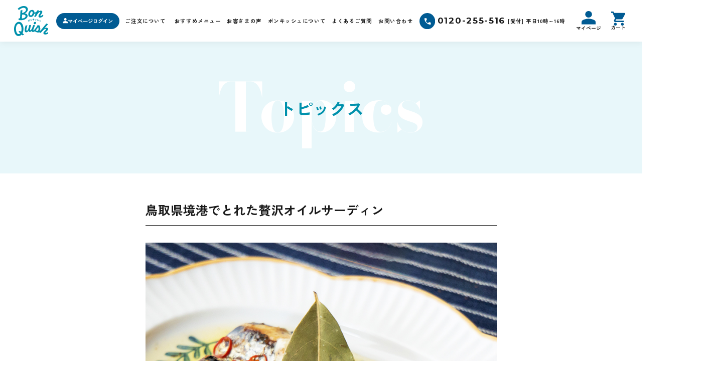

--- FILE ---
content_type: text/html; charset=UTF-8
request_url: https://blog.bon-quish.jp/2022/03/23/teiki3gatu_oilsardine-2/
body_size: 9803
content:



<!DOCTYPE html>
<html lang="ja">

<head>
  <!-- Google Tag Manager -->
  <script>
    (function(w, d, s, l, i) {
      w[l] = w[l] || [];
      w[l].push({
        "gtm.start": new Date().getTime(),
        event: "gtm.js"
      });
      var f = d.getElementsByTagName(s)[0],
        j = d.createElement(s),
        dl = l != "dataLayer" ? "&l=" + l : "";
      j.async = true;
      j.src = "https://www.googletagmanager.com/gtm.js?id=" + i + dl;
      f.parentNode.insertBefore(j, f);
    })(window, document, "script", "dataLayer", "GTM-5SV4CXP");
  </script>
  <!-- End Google Tag Manager -->

  <meta charset="UTF-8">
  <meta http-equiv="X-UA-Compatible" content="IE=edge">
  <meta name="viewport" content="width=device-width, initial-scale=1, shrink-to-fit=no">
  <meta http-equiv="Content-Style-Type" content="text/css">
  <meta http-equiv="Content-Script-Type" content="text/javascript">
  <meta name="format-detection" content="telephone=no">
            <meta name="description" content="皆さまこんにちは、おさかな料理の定期便 BonQuishスタッフの森です。本日もとても寒いですね...朝の天気予報によると、この寒さが過ぎると一気に20度近い暖かな気候になるそうです！昨日と本日は、冬の名残といったところでしょうか。暖かくに…" />
      
  <!-- ファビコン -->
  <link rel="shortcut icon" href="https://bon-quish.jp/img/favicon.ico">

      <!-- 追加-->
    <!-- フォント -->
    <link rel="preconnect" href="https://fonts.googleapis.com" />
    <link rel="preconnect" href="https://fonts.gstatic.com" crossorigin />
    <link href="https://fonts.googleapis.com/css2?family=Bodoni+Moda:opsz,wght@6..96,400..900&family=Cormorant+Garamond:wght@300;400;500;700&family=Montserrat:wght@100..900&family=Zen+Kaku+Gothic+New:wght@300;400;500;700&display=swap" rel="stylesheet" />

    <link rel="stylesheet" href="https://cdn.jsdelivr.net/npm/@splidejs/splide@4.1.4/dist/css/splide.min.css" />
    <script src="https://cdn.jsdelivr.net/npm/@splidejs/splide-extension-auto-scroll@0.5.3/dist/js/splide-extension-auto-scroll.min.js" integrity="sha256-A+2opyqhvbBV8tbd9mIM8w9zvvMYHOawY03BQRtq7Kw=" crossorigin="anonymous"></script>


    <!-- <link rel="stylesheet" href="https://bon-quish.jp/gold/css/style.css" /> -->

    <link rel="stylesheet" href="https://bon-quish.jp/user_data/packages/bonquish/css/style.css" type="text/css" media="all" />
    <!-- 追加-->



    <title>鳥取県境港でとれた贅沢オイルサーディン &#8211; お魚料理のオンラインレストラン | Bon Quish （ボンキッシュ）</title>
<meta name='robots' content='max-image-preview:large' />
<link rel='dns-prefetch' href='//yubinbango.github.io' />
<link rel='dns-prefetch' href='//s.w.org' />
<link rel="alternate" type="application/rss+xml" title="お魚料理のオンラインレストラン | Bon Quish （ボンキッシュ） &raquo; フィード" href="https://blog.bon-quish.jp/feed/" />
<link rel="alternate" type="application/rss+xml" title="お魚料理のオンラインレストラン | Bon Quish （ボンキッシュ） &raquo; コメントフィード" href="https://blog.bon-quish.jp/comments/feed/" />
<link rel="alternate" type="application/rss+xml" title="お魚料理のオンラインレストラン | Bon Quish （ボンキッシュ） &raquo; 鳥取県境港でとれた贅沢オイルサーディン のコメントのフィード" href="https://blog.bon-quish.jp/2022/03/23/teiki3gatu_oilsardine-2/feed/" />
<script type="text/javascript">
window._wpemojiSettings = {"baseUrl":"https:\/\/s.w.org\/images\/core\/emoji\/13.1.0\/72x72\/","ext":".png","svgUrl":"https:\/\/s.w.org\/images\/core\/emoji\/13.1.0\/svg\/","svgExt":".svg","source":{"concatemoji":"https:\/\/blog.bon-quish.jp\/wp-includes\/js\/wp-emoji-release.min.js"}};
/*! This file is auto-generated */
!function(e,a,t){var n,r,o,i=a.createElement("canvas"),p=i.getContext&&i.getContext("2d");function s(e,t){var a=String.fromCharCode;p.clearRect(0,0,i.width,i.height),p.fillText(a.apply(this,e),0,0);e=i.toDataURL();return p.clearRect(0,0,i.width,i.height),p.fillText(a.apply(this,t),0,0),e===i.toDataURL()}function c(e){var t=a.createElement("script");t.src=e,t.defer=t.type="text/javascript",a.getElementsByTagName("head")[0].appendChild(t)}for(o=Array("flag","emoji"),t.supports={everything:!0,everythingExceptFlag:!0},r=0;r<o.length;r++)t.supports[o[r]]=function(e){if(!p||!p.fillText)return!1;switch(p.textBaseline="top",p.font="600 32px Arial",e){case"flag":return s([127987,65039,8205,9895,65039],[127987,65039,8203,9895,65039])?!1:!s([55356,56826,55356,56819],[55356,56826,8203,55356,56819])&&!s([55356,57332,56128,56423,56128,56418,56128,56421,56128,56430,56128,56423,56128,56447],[55356,57332,8203,56128,56423,8203,56128,56418,8203,56128,56421,8203,56128,56430,8203,56128,56423,8203,56128,56447]);case"emoji":return!s([10084,65039,8205,55357,56613],[10084,65039,8203,55357,56613])}return!1}(o[r]),t.supports.everything=t.supports.everything&&t.supports[o[r]],"flag"!==o[r]&&(t.supports.everythingExceptFlag=t.supports.everythingExceptFlag&&t.supports[o[r]]);t.supports.everythingExceptFlag=t.supports.everythingExceptFlag&&!t.supports.flag,t.DOMReady=!1,t.readyCallback=function(){t.DOMReady=!0},t.supports.everything||(n=function(){t.readyCallback()},a.addEventListener?(a.addEventListener("DOMContentLoaded",n,!1),e.addEventListener("load",n,!1)):(e.attachEvent("onload",n),a.attachEvent("onreadystatechange",function(){"complete"===a.readyState&&t.readyCallback()})),(n=t.source||{}).concatemoji?c(n.concatemoji):n.wpemoji&&n.twemoji&&(c(n.twemoji),c(n.wpemoji)))}(window,document,window._wpemojiSettings);
</script>
<style type="text/css">
img.wp-smiley,
img.emoji {
	display: inline !important;
	border: none !important;
	box-shadow: none !important;
	height: 1em !important;
	width: 1em !important;
	margin: 0 0.07em !important;
	vertical-align: -0.1em !important;
	background: none !important;
	padding: 0 !important;
}
</style>
	<link rel='stylesheet' id='wp-block-library-css'  href='https://blog.bon-quish.jp/wp-includes/css/dist/block-library/style.min.css' type='text/css' media='all' />
<style id='global-styles-inline-css' type='text/css'>
body{--wp--preset--color--black: #000000;--wp--preset--color--cyan-bluish-gray: #abb8c3;--wp--preset--color--white: #ffffff;--wp--preset--color--pale-pink: #f78da7;--wp--preset--color--vivid-red: #cf2e2e;--wp--preset--color--luminous-vivid-orange: #ff6900;--wp--preset--color--luminous-vivid-amber: #fcb900;--wp--preset--color--light-green-cyan: #7bdcb5;--wp--preset--color--vivid-green-cyan: #00d084;--wp--preset--color--pale-cyan-blue: #8ed1fc;--wp--preset--color--vivid-cyan-blue: #0693e3;--wp--preset--color--vivid-purple: #9b51e0;--wp--preset--gradient--vivid-cyan-blue-to-vivid-purple: linear-gradient(135deg,rgba(6,147,227,1) 0%,rgb(155,81,224) 100%);--wp--preset--gradient--light-green-cyan-to-vivid-green-cyan: linear-gradient(135deg,rgb(122,220,180) 0%,rgb(0,208,130) 100%);--wp--preset--gradient--luminous-vivid-amber-to-luminous-vivid-orange: linear-gradient(135deg,rgba(252,185,0,1) 0%,rgba(255,105,0,1) 100%);--wp--preset--gradient--luminous-vivid-orange-to-vivid-red: linear-gradient(135deg,rgba(255,105,0,1) 0%,rgb(207,46,46) 100%);--wp--preset--gradient--very-light-gray-to-cyan-bluish-gray: linear-gradient(135deg,rgb(238,238,238) 0%,rgb(169,184,195) 100%);--wp--preset--gradient--cool-to-warm-spectrum: linear-gradient(135deg,rgb(74,234,220) 0%,rgb(151,120,209) 20%,rgb(207,42,186) 40%,rgb(238,44,130) 60%,rgb(251,105,98) 80%,rgb(254,248,76) 100%);--wp--preset--gradient--blush-light-purple: linear-gradient(135deg,rgb(255,206,236) 0%,rgb(152,150,240) 100%);--wp--preset--gradient--blush-bordeaux: linear-gradient(135deg,rgb(254,205,165) 0%,rgb(254,45,45) 50%,rgb(107,0,62) 100%);--wp--preset--gradient--luminous-dusk: linear-gradient(135deg,rgb(255,203,112) 0%,rgb(199,81,192) 50%,rgb(65,88,208) 100%);--wp--preset--gradient--pale-ocean: linear-gradient(135deg,rgb(255,245,203) 0%,rgb(182,227,212) 50%,rgb(51,167,181) 100%);--wp--preset--gradient--electric-grass: linear-gradient(135deg,rgb(202,248,128) 0%,rgb(113,206,126) 100%);--wp--preset--gradient--midnight: linear-gradient(135deg,rgb(2,3,129) 0%,rgb(40,116,252) 100%);--wp--preset--duotone--dark-grayscale: url('#wp-duotone-dark-grayscale');--wp--preset--duotone--grayscale: url('#wp-duotone-grayscale');--wp--preset--duotone--purple-yellow: url('#wp-duotone-purple-yellow');--wp--preset--duotone--blue-red: url('#wp-duotone-blue-red');--wp--preset--duotone--midnight: url('#wp-duotone-midnight');--wp--preset--duotone--magenta-yellow: url('#wp-duotone-magenta-yellow');--wp--preset--duotone--purple-green: url('#wp-duotone-purple-green');--wp--preset--duotone--blue-orange: url('#wp-duotone-blue-orange');--wp--preset--font-size--small: 13px;--wp--preset--font-size--medium: 20px;--wp--preset--font-size--large: 36px;--wp--preset--font-size--x-large: 42px;}.has-black-color{color: var(--wp--preset--color--black) !important;}.has-cyan-bluish-gray-color{color: var(--wp--preset--color--cyan-bluish-gray) !important;}.has-white-color{color: var(--wp--preset--color--white) !important;}.has-pale-pink-color{color: var(--wp--preset--color--pale-pink) !important;}.has-vivid-red-color{color: var(--wp--preset--color--vivid-red) !important;}.has-luminous-vivid-orange-color{color: var(--wp--preset--color--luminous-vivid-orange) !important;}.has-luminous-vivid-amber-color{color: var(--wp--preset--color--luminous-vivid-amber) !important;}.has-light-green-cyan-color{color: var(--wp--preset--color--light-green-cyan) !important;}.has-vivid-green-cyan-color{color: var(--wp--preset--color--vivid-green-cyan) !important;}.has-pale-cyan-blue-color{color: var(--wp--preset--color--pale-cyan-blue) !important;}.has-vivid-cyan-blue-color{color: var(--wp--preset--color--vivid-cyan-blue) !important;}.has-vivid-purple-color{color: var(--wp--preset--color--vivid-purple) !important;}.has-black-background-color{background-color: var(--wp--preset--color--black) !important;}.has-cyan-bluish-gray-background-color{background-color: var(--wp--preset--color--cyan-bluish-gray) !important;}.has-white-background-color{background-color: var(--wp--preset--color--white) !important;}.has-pale-pink-background-color{background-color: var(--wp--preset--color--pale-pink) !important;}.has-vivid-red-background-color{background-color: var(--wp--preset--color--vivid-red) !important;}.has-luminous-vivid-orange-background-color{background-color: var(--wp--preset--color--luminous-vivid-orange) !important;}.has-luminous-vivid-amber-background-color{background-color: var(--wp--preset--color--luminous-vivid-amber) !important;}.has-light-green-cyan-background-color{background-color: var(--wp--preset--color--light-green-cyan) !important;}.has-vivid-green-cyan-background-color{background-color: var(--wp--preset--color--vivid-green-cyan) !important;}.has-pale-cyan-blue-background-color{background-color: var(--wp--preset--color--pale-cyan-blue) !important;}.has-vivid-cyan-blue-background-color{background-color: var(--wp--preset--color--vivid-cyan-blue) !important;}.has-vivid-purple-background-color{background-color: var(--wp--preset--color--vivid-purple) !important;}.has-black-border-color{border-color: var(--wp--preset--color--black) !important;}.has-cyan-bluish-gray-border-color{border-color: var(--wp--preset--color--cyan-bluish-gray) !important;}.has-white-border-color{border-color: var(--wp--preset--color--white) !important;}.has-pale-pink-border-color{border-color: var(--wp--preset--color--pale-pink) !important;}.has-vivid-red-border-color{border-color: var(--wp--preset--color--vivid-red) !important;}.has-luminous-vivid-orange-border-color{border-color: var(--wp--preset--color--luminous-vivid-orange) !important;}.has-luminous-vivid-amber-border-color{border-color: var(--wp--preset--color--luminous-vivid-amber) !important;}.has-light-green-cyan-border-color{border-color: var(--wp--preset--color--light-green-cyan) !important;}.has-vivid-green-cyan-border-color{border-color: var(--wp--preset--color--vivid-green-cyan) !important;}.has-pale-cyan-blue-border-color{border-color: var(--wp--preset--color--pale-cyan-blue) !important;}.has-vivid-cyan-blue-border-color{border-color: var(--wp--preset--color--vivid-cyan-blue) !important;}.has-vivid-purple-border-color{border-color: var(--wp--preset--color--vivid-purple) !important;}.has-vivid-cyan-blue-to-vivid-purple-gradient-background{background: var(--wp--preset--gradient--vivid-cyan-blue-to-vivid-purple) !important;}.has-light-green-cyan-to-vivid-green-cyan-gradient-background{background: var(--wp--preset--gradient--light-green-cyan-to-vivid-green-cyan) !important;}.has-luminous-vivid-amber-to-luminous-vivid-orange-gradient-background{background: var(--wp--preset--gradient--luminous-vivid-amber-to-luminous-vivid-orange) !important;}.has-luminous-vivid-orange-to-vivid-red-gradient-background{background: var(--wp--preset--gradient--luminous-vivid-orange-to-vivid-red) !important;}.has-very-light-gray-to-cyan-bluish-gray-gradient-background{background: var(--wp--preset--gradient--very-light-gray-to-cyan-bluish-gray) !important;}.has-cool-to-warm-spectrum-gradient-background{background: var(--wp--preset--gradient--cool-to-warm-spectrum) !important;}.has-blush-light-purple-gradient-background{background: var(--wp--preset--gradient--blush-light-purple) !important;}.has-blush-bordeaux-gradient-background{background: var(--wp--preset--gradient--blush-bordeaux) !important;}.has-luminous-dusk-gradient-background{background: var(--wp--preset--gradient--luminous-dusk) !important;}.has-pale-ocean-gradient-background{background: var(--wp--preset--gradient--pale-ocean) !important;}.has-electric-grass-gradient-background{background: var(--wp--preset--gradient--electric-grass) !important;}.has-midnight-gradient-background{background: var(--wp--preset--gradient--midnight) !important;}.has-small-font-size{font-size: var(--wp--preset--font-size--small) !important;}.has-medium-font-size{font-size: var(--wp--preset--font-size--medium) !important;}.has-large-font-size{font-size: var(--wp--preset--font-size--large) !important;}.has-x-large-font-size{font-size: var(--wp--preset--font-size--x-large) !important;}
</style>
<link rel="https://api.w.org/" href="https://blog.bon-quish.jp/wp-json/" /><link rel="alternate" type="application/json" href="https://blog.bon-quish.jp/wp-json/wp/v2/posts/3144" /><link rel="EditURI" type="application/rsd+xml" title="RSD" href="https://blog.bon-quish.jp/xmlrpc.php?rsd" />
<link rel="canonical" href="https://blog.bon-quish.jp/2022/03/23/teiki3gatu_oilsardine-2/" />
<link rel='shortlink' href='https://blog.bon-quish.jp/?p=3144' />
<link rel="alternate" type="application/json+oembed" href="https://blog.bon-quish.jp/wp-json/oembed/1.0/embed?url=https%3A%2F%2Fblog.bon-quish.jp%2F2022%2F03%2F23%2Fteiki3gatu_oilsardine-2%2F" />
<link rel="alternate" type="text/xml+oembed" href="https://blog.bon-quish.jp/wp-json/oembed/1.0/embed?url=https%3A%2F%2Fblog.bon-quish.jp%2F2022%2F03%2F23%2Fteiki3gatu_oilsardine-2%2F&#038;format=xml" />
    <!-- Global site tag (gtag.js) - Google Analytics -->
    <script async src="https://www.googletagmanager.com/gtag/js?id=UA-213740930-1"></script>
    <script>
      window.dataLayer = window.dataLayer || [];

      function gtag() {
        dataLayer.push(arguments);
      }
      gtag('js', new Date());

      gtag('config', 'UA-213740930-1');
    </script>
  </head>


    <body class="drawer drawer--right">
        <!-- Google Tag Manager (noscript) -->
    <noscript><iframe src="https://www.googletagmanager.com/ns.html?id=GTM-5SV4CXP" height="0" width="0" style="display:none;visibility:hidden"></iframe></noscript>
    <!-- End Google Tag Manager (noscript) -->


    <header role="banner">
      <div id="drawer">
        <div class="drawer__btn">
          <span></span>
          <span></span>
          <span></span>
        </div>

        <div class="drawer__bg"></div>
        <div class="drawer__menu">
          <nav>
            <div class="inner_category">
              <div class="link">
                <a href="https://bon-quish.jp/mypage/login.php">
                  <span class="icon">
                    <img src="https://bon-quish.jp/user_data/packages/bonquish/images/common/icon_login_white.svg" width="1" height="1" loading="lazy" alt="icon" />
                  </span>
                  <span>マイページログイン</span>
                </a>
              </div>

              <ul class="category_list include-accordion scroll-control">
                <li class="accordion">
                  <a href="https://bon-quish.jp/pages/service" id="accodion_set">
                    <span>ご注文について</span>
                  </a>

                  <button class="accordionBtn" type="button"></button>
                  <ul>
                    <li><a href="https://bon-quish.jp/pages/service">サービス</a></li>
                    <li><a href="https://bon-quish.jp/pages/steps">ボンキッシュの頼み方</a></li>
                    <li><a href="https://bon-quish.jp/pages/about-omakase">毎月おまかせコースのご紹介</a></li>
                  </ul>
                </li>
                <li>
                  <a href="https://bon-quish.jp/pages/menu">おすすめメニュー</a>
                </li>
                <li>
                  <a href="https://bon-quish.jp/pages/voice">お客さまの声</a>
                </li>
                <li>
                  <a href="https://bon-quish.jp/pages/about">ボンキッシュについて</a>
                </li>
                <li>
                  <a href="https://bon-quish.jp/pages/faq">よくあるご質問</a>
                </li>
                <li>
                  <a href="https://bon-quish.jp/contact">お問い合わせ</a>
                </li>
              </ul>
            </div>

            <div class="inner_box">
              <ul>
                <li>
                  <a href="https://bon-quish.jp/mypage/login.php">ログイン／マイページ</a>
                </li>
                <li>
                  <a href="/">トピックス</a>
                </li>
                <li>
                  <a href="/letter/">ボンキッシュレター</a>
                </li>
                <li>
                  <a href="https://bon-quish.jp/pages/guide">ご利用ガイド</a>
                </li>
                <li>
                  <a href="https://bon-quish.jp/order">特定商取引法に基づく表記</a>
                </li>
                <li>
                  <a href="https://bon-quish.jp/privacy">プライバシーポリシー</a>
                </li>
                <li>
                  <a href="https://bon-quish.jp/pages/company">運営会社</a>
                </li>
              </ul>
            </div>

            <div class="insta">
              <a href="https://www.instagram.com/bonquish.shop/" target="_blank" rel="noopener noreferrer" class="">
                <span>Follow us</span>
                <img src="https://bon-quish.jp/user_data/packages/bonquish/images/common/icon_instagram.svg" width="35" height="35" loading="lazy" alt="instagram" />
              </a>
            </div>
          </nav>
        </div>
      </div>

      <nav class="fixed_header">
        <div class="logo">
          <a href="https://bon-quish.jp/" class=""><img src="https://bon-quish.jp/user_data/packages/bonquish/images/common/header_logo.svg" width="25" height="22" fetchpriority="high" alt="Bon Quish ボンキッシュ" /></a>
        </div>

        <div class="menu_box">
          <div class="link">
            <a href="https://bon-quish.jp/mypage/login.php">
              <span class="icon">
                <img src="https://bon-quish.jp/user_data/packages/bonquish/images/common/icon_login_white.svg" width="1" height="1" loading="lazy" alt="icon" />
              </span>
              <span>マイページログイン</span>
            </a>
          </div>

          <ul class="menu_list">
            <li id="service_drop_down">
              <a href="https://bon-quish.jp/pages/service">ご注文について</a>
              <ul class="dd_menu">
                <li>
                  <a href="https://bon-quish.jp/pages/service">サービス</a>
                </li>
                <li>
                  <a href="https://bon-quish.jp/pages/steps">ボンキッシュの<br />頼み方</a>
                </li>
                <li>
                  <a href="https://bon-quish.jp/pages/about-omakase">毎月おまかせコース<br />のご紹介</a>
                </li>
              </ul>
            </li>
            <li>
              <a href="https://bon-quish.jp/pages/menu">おすすめメニュー</a>
            </li>
            <li>
              <a href="https://bon-quish.jp/pages/voice">お客さまの声</a>
            </li>
            <li>
              <a href="https://bon-quish.jp/pages/about">ボンキッシュについて</a>
            </li>
            <li>
              <a href="https://bon-quish.jp/pages/faq">よくあるご質問</a>
            </li>
            <li>
              <a href="https://bon-quish.jp/contact">お問い合わせ</a>
            </li>
          </ul>
        </div>

        <div class="box">
          <div class="tel">
            <a href="tel:0120-255-516">
              <img src="https://bon-quish.jp/user_data/packages/bonquish/images/common/icon_tel_circle.svg" width="1" height="1" loading="lazy" fetchpriority="high" alt="電話" />
              <span class="phone_number">0120-255-516</span>
              <span class="text">[受付] 平日10時～16時</span>
            </a>
          </div>
          <div class="login">
            <a href="https://bon-quish.jp/mypage/login.php">
              <img src="https://bon-quish.jp/user_data/packages/bonquish/images/common/icon_login.svg" width="1" height="1" loading="lazy" fetchpriority="high" alt="ログイン" />
              <span>マイページ</span>
            </a>
          </div>
          <div class="cart">
            <a href="https://bon-quish.jp/cart/index.php">
              <img src="https://bon-quish.jp/user_data/packages/bonquish/images/common/icon_cart.svg" width="1" height="1" loading="lazy" fetchpriority="high" alt="カート" />
              <span>カート</span>
            </a>
          </div>
        </div>
      </nav>
    </header>
    <main class="wp-blog">
      <article>
        <div class="header-pt"></div>

        <!-- jQuery画面幅判定用タグ -->
        <div id="lg" class="d-none d-lg-block"></div>
        <div id="md" class="d-none d-md-block d-lg-none"></div>
        <div id="sm" class="d-none d-sm-block d-md-none"></div>
<div class="under_layer topics_detail">
  <section class="under_layer_head under_layer_head_topics_detail">
    <article class="page_width under_layer_head_inner">
      <h1 class="under_layer_title">
        <span class="en">Topics</span>
        <span class="ja">トピックス</span>
      </h1>
    </article>
  </section>

  <section class="contents">
    <article class="page_width">
      <div class="content_box">

        <!--▼メインループ-->
        
          <!--▼ループ部分-->
                      <h2 class="page_title">鳥取県境港でとれた贅沢オイルサーディン</h2>
            <div class="content_inner">
              <div class="image">

                                  <img width="800" height="800" src="https://blog.bon-quish.jp/wp-content/uploads/2022/03/アイキャッチ鳥取県境港でとれた贅沢オイルサーディン.jpg" class="attachment-large size-large wp-post-image" alt="" srcset="https://blog.bon-quish.jp/wp-content/uploads/2022/03/アイキャッチ鳥取県境港でとれた贅沢オイルサーディン.jpg 800w, https://blog.bon-quish.jp/wp-content/uploads/2022/03/アイキャッチ鳥取県境港でとれた贅沢オイルサーディン-300x300.jpg 300w, https://blog.bon-quish.jp/wp-content/uploads/2022/03/アイキャッチ鳥取県境港でとれた贅沢オイルサーディン-150x150.jpg 150w, https://blog.bon-quish.jp/wp-content/uploads/2022/03/アイキャッチ鳥取県境港でとれた贅沢オイルサーディン-768x768.jpg 768w" sizes="(max-width: 800px) 100vw, 800px" />                              </div>

              <div class="updated">2022.03.23</div>

              <div class="content_area">
                
<p>皆さまこんにちは、おさかな料理の定期便 BonQuishスタッフの森です。<br>本日もとても寒いですね...朝の天気予報によると、この寒さが過ぎると一気に20度近い暖かな気候になるそうです！昨日と本日は、冬の名残といったところでしょうか。暖かくになると、休日はバルコニーで過ごしたくなるのは、きっと私だけではないはずです！本日は休日の暖かなバルコニーで白ワインブランチを楽しむ、そんなシーンにピッタリの一品をご紹介します。</p>



<hr class="wp-block-separator has-text-color has-background has-white-background-color has-white-color is-style-dots"/>



<h5>鳥取県境港でとれた贅沢オイルサーディン</h5>



<hr class="wp-block-separator"/>



<figure class="wp-block-image size-large"><a href="https://bon-quish.jp/product/detail/4"><img loading="lazy" width="1024" height="683" src="https://blog.bon-quish.jp/wp-content/uploads/2022/03/鳥取県境港でとれた贅沢オイルサーディン01-1024x683.jpg" alt="" class="wp-image-3086" srcset="https://blog.bon-quish.jp/wp-content/uploads/2022/03/鳥取県境港でとれた贅沢オイルサーディン01-1024x683.jpg 1024w, https://blog.bon-quish.jp/wp-content/uploads/2022/03/鳥取県境港でとれた贅沢オイルサーディン01-300x200.jpg 300w, https://blog.bon-quish.jp/wp-content/uploads/2022/03/鳥取県境港でとれた贅沢オイルサーディン01-768x512.jpg 768w, https://blog.bon-quish.jp/wp-content/uploads/2022/03/鳥取県境港でとれた贅沢オイルサーディン01-600x400.jpg 600w, https://blog.bon-quish.jp/wp-content/uploads/2022/03/鳥取県境港でとれた贅沢オイルサーディン01.jpg 1440w" sizes="(max-width: 1024px) 100vw, 1024px" /></a></figure>



<hr class="wp-block-separator has-text-color has-background has-white-background-color has-white-color is-style-dots"/>



<p><strong>定期3月メニュー：鳥取県境港でとれた贅沢オイルサーディン</strong><br>鳥取県境港でとれたイワシを、じっくり骨まで軟らかく調理した一品。梅肉をブレンドし、口あたりが軽く爽やかな味わいが特徴です。カリッと焼いたバケットと合わせると...たまりません！ゆっくり過ごす休日のワインブランチにいかかでしょうか。</p>



<hr class="wp-block-separator has-text-color has-background has-white-background-color has-white-color is-style-dots"/>



<h5 id="一流シェフ監修の-おさかな料理-はこちらから">BonQuishのお料理はこちらから</h5>



<hr class="wp-block-separator is-style-default"/>



<p>毎月8品、国産のお魚を使用した一流シェフ監修「おさかな料理」をお届けする BonQuish (ボンキッシュ)<br>初めての方はまずはお試しセットがおすすめ。定期コースよりピックアップしたこだわりの4品をお届けします！おさかな料理の定期便BonQuish 今月のおしながきは定期購入アイコンからどうぞ。</p>



<hr class="wp-block-separator has-text-color has-background has-white-background-color has-white-color is-style-dots"/>



<div class="wp-block-columns">
<div class="wp-block-column">
<div class="wp-block-image"><figure class="aligncenter size-full"><a href="https://bon-quish.jp/product/detail/3"><img loading="lazy" width="750" height="750" src="https://blog.bon-quish.jp/wp-content/uploads/2022/01/BonQuish_お試しセット.jpg" alt="" class="wp-image-2609" srcset="https://blog.bon-quish.jp/wp-content/uploads/2022/01/BonQuish_お試しセット.jpg 750w, https://blog.bon-quish.jp/wp-content/uploads/2022/01/BonQuish_お試しセット-300x300.jpg 300w, https://blog.bon-quish.jp/wp-content/uploads/2022/01/BonQuish_お試しセット-150x150.jpg 150w" sizes="(max-width: 750px) 100vw, 750px" /></a></figure></div>
</div>



<div class="wp-block-column">
<div class="wp-block-image"><figure class="aligncenter size-full"><a href="https://bon-quish.jp/product/detail/4"><img loading="lazy" width="750" height="750" src="https://blog.bon-quish.jp/wp-content/uploads/2022/02/定期購入コース_バナー.jpg" alt="" class="wp-image-2958" srcset="https://blog.bon-quish.jp/wp-content/uploads/2022/02/定期購入コース_バナー.jpg 750w, https://blog.bon-quish.jp/wp-content/uploads/2022/02/定期購入コース_バナー-300x300.jpg 300w, https://blog.bon-quish.jp/wp-content/uploads/2022/02/定期購入コース_バナー-150x150.jpg 150w" sizes="(max-width: 750px) 100vw, 750px" /></a></figure></div>
</div>
</div>



<hr class="wp-block-separator has-text-color has-background has-white-background-color has-white-color is-style-dots"/>



<div class="wp-block-columns are-vertically-aligned-center">
<div class="wp-block-column is-vertically-aligned-center" style="flex-basis:33.33%">
<div class="wp-block-image"><figure class="aligncenter size-full is-resized"><a href="https://www.instagram.com/bonquish.shop/"><img loading="lazy" src="https://blog.bon-quish.jp/wp-content/uploads/2022/02/名称未設定-9.jpg" alt="" class="wp-image-2706" width="187" height="187" srcset="https://blog.bon-quish.jp/wp-content/uploads/2022/02/名称未設定-9.jpg 800w, https://blog.bon-quish.jp/wp-content/uploads/2022/02/名称未設定-9-300x300.jpg 300w, https://blog.bon-quish.jp/wp-content/uploads/2022/02/名称未設定-9-150x150.jpg 150w, https://blog.bon-quish.jp/wp-content/uploads/2022/02/名称未設定-9-768x768.jpg 768w" sizes="(max-width: 187px) 100vw, 187px" /></a></figure></div>
</div>



<div class="wp-block-column is-vertically-aligned-center" style="flex-basis:66.66%">
<p class="has-text-align-left">公式Instagramでも、毎日こだわりのお料理を更新中です。アイコンをタップして、ぜひBonQuishのお料理をチェックしてくださいね。</p>
</div>
</div>



<hr class="wp-block-separator has-text-color has-background has-cyan-bluish-gray-background-color has-cyan-bluish-gray-color"/>



<p></p>
              </div>

              <div class="page_change">
                                  <ul class="page_change_list">
                                          <li class="prev">
                        <a href="https://blog.bon-quish.jp/2022/03/22/teiki3gatu_tyukagayu-2/">
                          <span>前の記事へ</span>
                        </a>
                      </li>
                      <li class="line">｜</li>
                    
                    <li class="list">
                      <a href="https://blog.bon-quish.jp/">
                        <span>一覧へ</span>
                      </a>
                    </li>

                                          <li class="line">｜</li>
                      <li class="next">
                        <a href="https://blog.bon-quish.jp/2022/03/24/teiki3gatu_quenelle-2/">
                          <span>次の記事へ</span>
                        </a>
                      </li>
                                      </ul>
                              </div>

            </div>
                    <!--▲ループ部分-->

          <!--▼記事がない場合-->
        
      </div>
    </article>
  </section>

  <div class="breadcrumbs page_width">
    <ul class="list">
      <li class="top"><a href="https://bon-quish.jp/">TOP</a></li>
      <li class="line">/</li>
      <li><a href="/">トピックス</a></li>
      <li class="line">/</li>
      <li>鳥取県境港でとれた贅沢オイルサーディン</li> <!-- 投稿タイトルを表示 -->
    </ul>
  </div>
</div>

</article>
</main>
<div id="page_top"><a href="#"></a></div>

<!-- <div id="banner" class="banner">
  <a href="#">さっそく定期購入を始めてみる！</a>
</div> -->

<footer>
  <div class="footer_top_wrapper">
    <div class="footer_top page_width">
      <div class="left_box">
        <div class="fish_icon">
          <img src="https://bon-quish.jp/user_data/packages/bonquish/images/common/img_ill_buri.png" width="573" height="562" loading="lazy" alt="" />
        </div>

        <div class="image">
          <img src="https://bon-quish.jp/user_data/packages/bonquish/images/common/logo_white.svg" width="162" height="144" loading="lazy" alt="Bon Quish ボンキッシュ" />
        </div>
        <div class="set_sns">
          <div class="sns">
            <a href="https://www.instagram.com/bonquish.shop/" target="_blank" rel="noopener noreferrer">
              <img src="https://bon-quish.jp/user_data/packages/bonquish/images/common/icon_instagram.svg" width="35" height="35" loading="lazy" alt="instagram" />
            </a>
          </div>

          <div class="sns">
            <a data-v-1c96c41e="" href="https://lin.ee/rI7ObZx" target="_blank" rel="noopener noreferrer">
              <img src="https://bon-quish.jp/user_data/packages/bonquish/images/common/line.svg" width="35" height="35" loading="lazy" alt="instagram" />
            </a>
          </div>
        </div>
      </div>

      <div class="right_box">
        <div class="top_box">
          <div class="link_left_box">
            <div class="service">
              <a href="https://bon-quish.jp/pages/service">ご注文について</a>

              <!-- <ul>
                <li>
                  <a href="https://bon-quish.jp/pages/choice-a#menu">サブスクリプション</a>
                </li>
                <li>
                  <a href="https://bon-quish.jp/pages/choice-a#menu2">体験プラン</a>
                </li>
                <li>
                  <a href="https://bon-quish.jp/product/detail/16">ギフト</a>
                </li>
              </ul> -->
            </div>

            <div class="menu"><a href="https://bon-quish.jp/pages/menu">おすすめメニュー</a></div>
            <div class="menu"><a href="https://bon-quish.jp/pages/voice">お客さまの声</a></div>
          </div>
          <div class="link_right_box">
            <ul>
              <!-- <li>
                <a href="https://bon-quish.jp/pages/voice">お客さまの声</a>
              </li> -->
              <li>
                <a href="https://bon-quish.jp/pages/about">ボンキッシュについて</a>
              </li>
              <li>
                <a href="https://bon-quish.jp/pages/steps">ボンキッシュの頼み方</a>
              </li>
              <li>
                <a href="https://bon-quish.jp/pages/faq">よくあるご質問</a>
              </li>
              <li>
                <a href="https://bon-quish.jp/contact">お問い合わせ</a>
              </li>
            </ul>
          </div>
        </div>

        <div class="bottom_box">
          <ul>
            <li>
              <a href="https://bon-quish.jp/mypage/login.php">ログイン／マイページ</a>
            </li>
            <li>
              <a href="/">トピックス</a>
            </li>
            <li>
              <a href="/letter/">ボンキッシュレター</a>
            </li>
            <li>
              <a href="https://bon-quish.jp/pages/guide">ご利用ガイド</a>
            </li>
            <li>
              <a href="https://bon-quish.jp/order">特定商取引法に基づく表記</a>
            </li>
            <li>
              <a href="https://bon-quish.jp/privacy">プライバシーポリシー</a>
            </li>
            <li>
              <a href="https://bon-quish.jp/pages/company">運営会社</a>
            </li>
          </ul>
        </div>
      </div>
    </div>
  </div>
  <div class="footer_bottom_wrapper">
    <div class="footer_bottom page_width">
      <div class="copyright">
        <div class="text">Bon Quishは運営会社である(株)ファミリーネットワークシステムズと東京電力ホールディングス(株)が共同で検討・開発したサービスです。</div>
        <div class="fish_icon">
          <img src="https://bon-quish.jp/user_data/packages/bonquish/images/common/img_ill_karei.png" width="429" height="269" loading="lazy" alt="" />
        </div>
        <div class="copyright_text">Copyright(c) 2021 Bon Quish. All Rights Reserved.</div>
      </div>
    </div>
  </div>
</footer>









<!-- <script src="https://blog.bon-quish.jp/wp-content/themes/bonquish_ver2/js/wp-js.js" defer></script> -->
<!-- <script src="https://code.jquery.com/jquery-3.5.1.min.js" integrity="sha256-9/aliU8dGd2tb6OSsuzixeV4y/faTqgFtohetphbbj0=" crossorigin="anonymous"></script>
 -->
<!-- Bootstrap5.1.3 -->
<!-- <script src="https://cdn.jsdelivr.net/npm/bootstrap@5.1.3/dist/js/bootstrap.bundle.min.js" integrity="sha384-ka7Sk0Gln4gmtz2MlQnikT1wXgYsOg+OMhuP+IlRH9sENBO0LRn5q+8nbTov4+1p" crossorigin="anonymous"></script> -->

<!-- iScroll -->
<!-- <script src="https://cdnjs.cloudflare.com/ajax/libs/iScroll/5.2.0/iscroll.min.js"></script> -->
<!-- drawer.js -->
<!-- <script src="https://cdnjs.cloudflare.com/ajax/libs/drawer/3.2.2/js/drawer.min.js"></script> -->

<!-- slickJS -->
<!-- <script type="text/javascript" src="//cdn.jsdelivr.net/npm/slick-carousel@1.8.1/slick/slick.min.js"></script>

  <script type="text/javascript" src="https://bon-quish.jp/gold/js/common.js"></script> -->
<!-- Bootstrap5.1.3 -->
<!-- <script src="https://cdn.jsdelivr.net/npm/bootstrap@5.1.3/dist/js/bootstrap.bundle.min.js" integrity="sha384-ka7Sk0Gln4gmtz2MlQnikT1wXgYsOg+OMhuP+IlRH9sENBO0LRn5q+8nbTov4+1p" crossorigin="anonymous">
  </script> -->

<!-- splidejs スライダーライブラリ -->
<script src="https://cdn.jsdelivr.net/npm/@splidejs/splide@4.1.4/dist/js/splide.min.js"></script>

<script type="text/javascript" src="https://bon-quish.jp/user_data/packages/bonquish/js/common.js"></script>
<script type="text/javascript" src="https://bon-quish.jp/user_data/packages/bonquish/js/splide.js"></script>

<script type='text/javascript' src='https://yubinbango.github.io/yubinbango/yubinbango.js' id='yubinbango-js'></script>

</body>

</html>

--- FILE ---
content_type: text/css
request_url: https://bon-quish.jp/user_data/packages/bonquish/css/style.css
body_size: 38371
content:
html,body,div,span,applet,object,iframe,h1,h2,h3,h4,h5,h6,p,blockquote,pre,a,abbr,acronym,address,big,cite,code,del,dfn,em,img,ins,kbd,q,s,samp,small,strike,strong,sub,sup,tt,var,b,u,i,center,dl,dt,dd,ol,ul,li,fieldset,form,label,legend,table,caption,tbody,tfoot,thead,tr,th,td,article,aside,canvas,details,embed,figure,figcaption,footer,header,hgroup,menu,nav,output,ruby,section,summary,time,mark,audio,video{margin:0;padding:0;border:0;font-size:100%;box-sizing:border-box}body{line-height:1}ol,ul{list-style:none;box-sizing:border-box}table{border-collapse:collapse;border-spacing:0;box-sizing:border-box}img{width:auto;height:auto;max-width:100%;border:0;vertical-align:top;image-rendering:-webkit-optimize-contrast;-webkit-backface-visibility:hidden;-webkit-transform:translateZ(0)}a{text-decoration:none;color:inherit;transition:all .3s}a:hover{filter:alpha(opacity=70);-moz-opacity:.7;opacity:.7}*,*:before,*:after{-o-box-sizing:border-box;-ms-box-sizing:border-box;box-sizing:border-box}b,strong{font-weight:bold}address{font-style:normal}button{display:block;border:none;outline:none;-webkit-appearance:none;-moz-appearance:none;appearance:none;background-color:rgba(0,0,0,0)}body{color:#1a1a1a;overflow-x:hidden;font-family:"Zen Kaku Gothic New",sans-serif}a{text-decoration:none;transition:opacity .3s}a:hover{opacity:.6}.page_width{width:100%;max-width:1150px;margin:0 auto;padding-left:20px;padding-right:20px}.wide_width{width:100%;max-width:1470px;margin:0 auto;padding-left:20px;padding-right:20px}.page_width_l{width:100%;max-width:1460px;margin:0 auto;padding-left:20px;padding-right:20px}.page_width_m{width:100%;max-width:1320px;margin:0 auto;padding-left:20px;padding-right:20px}.page_width_s{width:100%;max-width:1220px;margin:0 auto;padding-left:20px;padding-right:20px}.pc_only{display:none !important}@media screen and (min-width: 768px){.pc_only{display:block !important}}@media screen and (min-width: 768px){.sp_only{display:none !important}}.pc_flex_only{display:none !important}@media screen and (min-width: 768px){.pc_flex_only{display:flex !important}}.sp_flex_only{display:flex !important}@media screen and (min-width: 768px){.sp_flex_only{display:none !important}}.xl_pc_only{display:none !important}@media screen and (min-width: 1200px){.xl_pc_only{display:block !important}}.xl_sp_only{display:block !important}@media screen and (min-width: 1200px){.xl_sp_only{display:none !important}}.lg_pc_only{display:none !important}@media screen and (min-width: 992px){.lg_pc_only{display:block !important}}.lg_sp_only{display:block !important}@media screen and (min-width: 992px){.lg_sp_only{display:none !important}}.sm_pc_only{display:none !important}@media screen and (min-width: 576px){.sm_pc_only{display:block !important}}.sm_sp_only{display:block !important}@media screen and (min-width: 576px){.sm_sp_only{display:none !important}}.xs_only{display:none !important}@media screen and (max-width: 575px){.xs_only{display:block !important}}header{height:clamp(3.75rem,3.1432038835rem + 2.5889967638vw,6.25rem)}header a img{max-width:260px}header .fixed_header{display:flex;align-items:center;height:clamp(3.75rem,3.1432038835rem + 2.5889967638vw,6.25rem);position:fixed;left:0;z-index:95;background:#fff;width:100%;filter:drop-shadow(0px 3px 6px rgba(0, 0, 0, 0.05));justify-content:space-between}@media screen and (min-width: 1200px){header .fixed_header{justify-content:initial}}header .fixed_header .logo{margin-left:0;position:absolute;left:50%;transform:translateX(-50%)}@media screen and (min-width: 1200px){header .fixed_header .logo{position:initial;transform:initial;margin-left:clamp(1.25rem,1.0376213592rem + .9061488673vw,2.125rem)}}header .fixed_header .logo a img{width:clamp(3.125rem,2.6699029126rem + 1.9417475728vw,5rem)}header .fixed_header .menu_box{height:100%;display:flex;align-items:center;gap:clamp(.625rem,-.4166666667rem + 1.3888888889vw,1.25rem);margin-left:clamp(.9375rem,-.1041666667rem + 1.3888888889vw,1.5625rem);display:none}@media screen and (min-width: 1200px){header .fixed_header .menu_box{display:flex}}header .fixed_header .menu_box .link{display:flex;justify-content:center;align-items:center}header .fixed_header .menu_box .link a{background:#005b93;height:clamp(1.875rem,.3125rem + 2.0833333333vw,2.8125rem);color:#fff;display:flex;justify-content:center;align-items:center;gap:10px;border-radius:9999px;padding:0 clamp(.625rem,-1.875rem + 3.3333333333vw,2.125rem);font-size:clamp(.625rem,.2083333333rem + .5555555556vw,.875rem);font-weight:bold}header .fixed_header .menu_box .link .icon img{width:clamp(.625rem,0rem + .8333333333vw,1rem)}header .fixed_header .menu_box .menu_list{height:100%;display:flex;align-items:center}header .fixed_header .menu_box .menu_list #service_drop_down{position:relative}header .fixed_header .menu_box .menu_list #service_drop_down>a{padding:0 clamp(.625rem,-0.9375rem + 2.0833333333vw,1.5625rem)}header .fixed_header .menu_box .menu_list #service_drop_down .dd_menu{position:absolute;left:calc(clamp(-1.125rem,-2.125rem + 1.25vw,-0.625rem)*1);top:100%;display:block;background-color:rgba(255,255,255,.95);box-shadow:0 8px 16px rgba(0,0,0,.2);z-index:1;overflow:hidden;width:clamp(8.125rem,2.9166666667rem + 6.9444444444vw,11.25rem);max-height:0;opacity:0;transition:max-height .3s ease,opacity .3s ease}header .fixed_header .menu_box .menu_list #service_drop_down .dd_menu a{display:flex;justify-content:center;align-items:center;height:60px;line-height:1.4}header .fixed_header .menu_box .menu_list #service_drop_down .dd_menu a::before{display:none}header .fixed_header .menu_box .menu_list #service_drop_down .dd_menu a:hover{background:rgba(78,78,78,.1)}header .fixed_header .menu_box .menu_list #service_drop_down:hover .dd_menu,header .fixed_header .menu_box .menu_list #service_drop_down:focus-within .dd_menu{max-height:300px;opacity:1}header .fixed_header .menu_box .menu_list>li{height:100%;position:relative}header .fixed_header .menu_box .menu_list>li::before{content:"";position:absolute;bottom:0px;left:0;width:100%;height:2px;background:#707070;opacity:0;transition:opacity .3s ease-in-out;z-index:101}header .fixed_header .menu_box .menu_list>li:hover{opacity:1}header .fixed_header .menu_box .menu_list>li:hover::before{opacity:1}header .fixed_header .menu_box .menu_list>li a{height:100%;font-weight:bold;font-size:clamp(.625rem,.1041666667rem + .6944444444vw,.9375rem);letter-spacing:.05em;text-align:center;color:#1a1a1a;display:flex;align-items:center;padding:0 clamp(.3125rem,-.7291666667rem + 1.3888888889vw,.9375rem)}header .fixed_header .menu_box .menu_list>li a:hover{opacity:1}header .fixed_header .box{display:flex;align-items:center;margin-right:clamp(1.25rem,.9162621359rem + 1.4239482201vw,2.625rem);margin-left:auto}header .fixed_header .box .tel{display:none}@media screen and (min-width: 1200px){header .fixed_header .box .tel{display:block}}header .fixed_header .box .tel a{display:flex;align-items:center}header .fixed_header .box .tel a img{width:clamp(1.25rem,.9466019417rem + 1.2944983819vw,2.5rem)}header .fixed_header .box .tel .phone_number{font-family:"Montserrat",sans-serif;font-weight:bold;font-size:clamp(1rem,.0625rem + 1.25vw,1.5625rem);letter-spacing:.1em;color:#1a1a1a;margin-left:clamp(.25rem,-.1666666667rem + .5555555556vw,.5rem)}header .fixed_header .box .tel .text{font-weight:bold;font-size:clamp(.625rem,.3125rem + .4166666667vw,.8125rem);letter-spacing:.1em;color:#1a1a1a;margin-left:clamp(.25rem,-.8958333333rem + 1.5277777778vw,.9375rem)}header .fixed_header .box .login{margin-left:clamp(0rem,-2.0833333333rem + 4.3402777778vw,3.125rem)}header .fixed_header .box .login a{display:flex;flex-direction:column;align-items:center;font-weight:bold;font-size:clamp(.5rem,.4544902913rem + .1941747573vw,.6875rem);text-align:center;color:#1a1a1a;gap:3px}header .fixed_header .box .login a img{width:clamp(1.5625rem,1.4866504854rem + .3236245955vw,1.875rem)}header .fixed_header .box .login a span{margin-top:3px}header .fixed_header .box .cart{margin-left:clamp(1.125rem,.0833333333rem + 1.3888888889vw,1.75rem)}header .fixed_header .box .cart a{display:flex;flex-direction:column;align-items:center;font-weight:bold;font-size:clamp(.5rem,.4544902913rem + .1941747573vw,.6875rem);text-align:center;color:#1a1a1a;gap:5px}header .fixed_header .box .cart a img{width:clamp(1.5625rem,1.4866504854rem + .3236245955vw,1.875rem)}#drawer{display:block}@media screen and (min-width: 1200px){#drawer{display:none}}#drawer .drawer__btn{position:fixed;top:0;left:0;z-index:96;width:clamp(3.75rem,3.1432038835rem + 2.5889967638vw,6.25rem);height:clamp(3.75rem,3.1432038835rem + 2.5889967638vw,6.25rem);overflow:hidden;cursor:pointer;background:#fff}#drawer .drawer__btn span{display:block;width:clamp(1.5625rem,1.3349514563rem + .9708737864vw,2.5rem);height:2px;background-color:#000;position:absolute;top:50%;left:50%;transition:.3s}#drawer .drawer__btn span:nth-child(1){transform:translate(-50%, -8px)}#drawer .drawer__btn span:nth-child(2){transform:translate(-50%, -50%)}#drawer .drawer__btn span:nth-child(3){transform:translate(-50%, 6px)}#drawer .drawer__btn.active{background-color:#e8f7fa}#drawer .drawer__btn.active span{background:#606060}#drawer .drawer__btn.active span:nth-child(1){transform:translate(-50%, 0) rotate(-45deg)}#drawer .drawer__btn.active span:nth-child(2){transform:translate(-100%, 0);opacity:0}#drawer .drawer__btn.active span:nth-child(3){transform:translate(-50%, 0) rotate(45deg)}#drawer .drawer__menu{position:fixed;top:clamp(3.75rem,3.1432038835rem + 2.5889967638vw,6.25rem);left:0;z-index:10001;width:100%;max-width:400px;height:calc(100dvh - clamp(3.75rem,3.1432038835rem + 2.5889967638vw,6.25rem));overflow:auto;background:#e8f7fa;transition:opacity .3s,width .3s;transform:translateX(-100%);opacity:0;padding:10px 35px}#drawer .drawer__menu nav{height:100%;padding-bottom:70px;overflow-y:scroll;position:relative;-ms-overflow-style:none;scrollbar-width:none}#drawer .drawer__menu nav::-webkit-scrollbar{display:none}#drawer .drawer__menu nav .insta{position:fixed;right:0;bottom:0;background:#fff;display:flex;align-items:center;border-radius:10px 0 0 0}#drawer .drawer__menu nav .insta a{font-family:"Montserrat",sans-serif;font-weight:bold;font-size:11px;letter-spacing:.06em;text-align:left;color:#1a1a1a;display:flex;justify-content:center;align-items:center;height:60px;gap:13px;padding:0 35px 0 25px}#drawer .drawer__menu nav .insta img{width:25px}#drawer .drawer__menu.active{transform:translateX(0);opacity:1}#drawer .drawer__menu .inner_category .include-accordion ul{height:0;padding:0;overflow:hidden;margin:0;padding-left:15px}#drawer .drawer__menu .inner_category .include-accordion ul a{padding:0 9px}#drawer .drawer__menu .inner_category ul.active{overflow-y:auto}#drawer .drawer__menu .inner_category .link{display:flex;justify-content:center;align-items:center;margin-top:24px;margin-bottom:10px}#drawer .drawer__menu .inner_category .link a{background:#005b93;width:300px;height:50px;color:#fff;display:flex;justify-content:center;align-items:center;gap:10px;border-radius:9999px;padding:0 10px;font-size:16px;font-weight:bold}#drawer .drawer__menu .inner_category .link .icon img{width:20px}#drawer .drawer__menu .inner_category .category_list>li{border-bottom:1px solid #ccc;font-weight:bold;font-size:16px;line-height:1.5;color:#606060}#drawer .drawer__menu .inner_category .category_list>li a{display:block;padding:18px 0}#drawer .drawer__menu .inner_category .category_list>li #accodion_set:hover{opacity:1}#drawer .drawer__menu .inner_category .category_list>li ul a{padding:10px 0}#drawer .drawer__menu .inner_category .category_list>li.accordion{position:relative}#drawer .drawer__menu .inner_category .category_list>li button{position:absolute;top:12px;right:0;border:none;width:36px;color:#606060;cursor:pointer;text-align:left;font-weight:bold;font-size:16px;padding:18px 0;line-height:1.5}#drawer .drawer__menu .inner_category .category_list>li button::before,#drawer .drawer__menu .inner_category .category_list>li button::after{content:"";position:absolute;top:50%;right:5px;width:18px;height:2px;background-color:#0091ac;transition:transform .3s,opacity .3s}#drawer .drawer__menu .inner_category .category_list>li button::before{transform:translateY(-50%) rotate(0deg)}#drawer .drawer__menu .inner_category .category_list>li button::after{transform:translateY(-50%) rotate(90deg)}#drawer .drawer__menu .inner_category .category_list>li.active ul{padding-bottom:18px}#drawer .drawer__menu .inner_category .category_list>li.active button::before{transform:translateY(-50%) rotate(0deg)}#drawer .drawer__menu .inner_category .category_list>li.active button::after{transform:translateY(-50%) rotate(180deg)}#drawer .drawer__menu .inner_box ul{padding:25px 0;display:flex;flex-direction:column;gap:15px}#drawer .drawer__menu .inner_box ul>li a{font-weight:500;font-size:14px;line-height:1.5714285714;color:#606060}#drawer .drawer__bg{position:fixed;top:clamp(3.75rem,3.1432038835rem + 2.5889967638vw,6.25rem);right:0;z-index:10000;width:100%;height:100vh;background-color:rgba(0,0,0,.6);transition:opacity .3s;transform:translateX(-100%);opacity:0;cursor:pointer}#drawer .drawer__bg.active{transform:translateX(0);opacity:1}.banner{position:fixed;left:50%;transform:translateX(-50%);bottom:20px;display:none;opacity:0;transition:opacity .3s ease;z-index:999999}.banner a{width:clamp(300px,50vw,440px);height:clamp(50px,10vw,74px);background:#ff6c00;filter:drop-shadow(0px 3px 6px rgba(0, 0, 0, 0.16));display:flex;justify-content:center;align-items:center;border-radius:9999px;font-weight:bold;font-size:clamp(16px,2vw,22px);text-align:center;color:#fff}.banner_type2{position:fixed;left:50%;transform:translateX(-50%);bottom:20px;display:none;opacity:0;transition:opacity .3s ease;z-index:999999}.banner_type2 a{display:block;width:clamp(18.4375rem,16.2378640777rem + 9.3851132686vw,27.5rem);height:clamp(3.125rem,2.7457524272rem + 1.6181229773vw,4.6875rem);display:flex;justify-content:center;align-items:center;border-radius:9999px;background:#005b93;margin:clamp(1.6875rem,1.338592233rem + 1.4886731392vw,3.125rem) auto 0;font-weight:bold;font-size:clamp(.9375rem,.8616504854rem + .3236245955vw,1.25rem);text-align:center;color:#fff;position:relative;cursor:pointer;transition:opacity .3s}.banner_type2 a:hover{opacity:.8}.banner_type3{position:fixed;left:50%;transform:translateX(-50%);bottom:20px;display:none;opacity:0;transition:opacity .3s ease;z-index:999999}@media screen and (max-width: 575px){.banner_type3{bottom:0;width:100%}}.banner_type3 .banner_type3_inner{display:flex;align-items:center;gap:clamp(1.5625rem,.5208333333rem + 2.1701388889vw,3.125rem)}@media screen and (max-width: 575px){.banner_type3 .banner_type3_inner{gap:0;width:100%;bottom:0}}.banner_type3 a{display:block;width:clamp(11.75rem,7.927184466rem + 16.3106796117vw,27.5rem);height:clamp(3.75rem,3.5224514563rem + .9708737864vw,4.6875rem);display:flex;flex-direction:column;justify-content:center;align-items:center;border-radius:9999px;font-weight:bold;font-size:clamp(.9375rem,.8616504854rem + .3236245955vw,1.25rem);text-align:center;color:#fff;position:relative;cursor:pointer;transition:opacity .3s}@media screen and (max-width: 575px){.banner_type3 a{width:50%;border-radius:initial}}.banner_type3 a:hover{opacity:.8}.banner_type3 a.first{background:#ff6c00}.banner_type3 a.second{background:#005b93}.banner_type3 a .title{display:block;color:#fffbc7;font-weight:bold;font-size:clamp(.8125rem,.7669902913rem + .1941747573vw,1rem);line-height:1.6923076923;text-align:center}@media screen and (min-width: 768px){.banner_type3 a .title{line-height:1.6875}}.banner_type3 a .text{display:block;font-weight:bold;font-size:clamp(1.0625rem,1.0169902913rem + .1941747573vw,1.25rem);line-height:1.2941176471;text-align:center;color:#fff}@media screen and (min-width: 768px){.banner_type3 a .text{line-height:1.35}}footer{position:relative;z-index:2}footer .footer_top_wrapper{background-image:url("/user_data/packages/bonquish/images/common/footer_bg_sp.svg");background-repeat:repeat-x;background-position:0 0;background-size:cover;padding-top:clamp(3.125rem,2.5182038835rem + 2.5889967638vw,5.625rem);transform:translateY(1px)}@media screen and (min-width: 768px){footer .footer_top_wrapper{background-image:url("/user_data/packages/bonquish/images/common/footer_bg.svg");background-position:top center;background-size:initial}}footer .footer_bottom_wrapper{background-color:#0091ac;padding-bottom:clamp(2.5rem,.8313106796rem + 7.1197411003vw,9.375rem);background-position:0 0;background-size:cover}footer .footer_top{display:flex;flex-direction:column-reverse;position:relative}@media screen and (min-width: 992px){footer .footer_top{display:flex;flex-direction:initial;justify-content:space-between}}footer .footer_top .left_box{position:relative;padding-top:120px}@media screen and (min-width: 992px){footer .footer_top .left_box{position:initial;padding-top:60px}}@media screen and (min-width: 1200px){footer .footer_top .left_box{padding-top:0}}footer .footer_top .left_box .fish_icon{position:absolute;top:0;right:0}@media screen and (min-width: 992px){footer .footer_top .left_box .fish_icon{left:calc(clamp(7.5rem,5.5279126214rem + 8.4142394822vw,15.625rem) + 20px);right:initial}}@media screen and (min-width: 1200px){footer .footer_top .left_box .fish_icon{position:absolute;top:initial;bottom:-50%;left:initial;right:calc(clamp(7.5rem,5.5279126214rem + 8.4142394822vw,15.625rem)*-1)}}footer .footer_top .left_box .fish_icon img{width:clamp(9.375rem,7.8580097087rem + 6.4724919094vw,15.625rem);display:block;margin:0 auto}@media screen and (min-width: 768px){footer .footer_top .left_box .image{padding-top:initial}}footer .footer_top .left_box .image img{display:block;margin:0 auto}footer .footer_top .left_box .set_sns{display:flex;align-items:center;justify-content:center;gap:clamp(.9375rem,.8616504854rem + .3236245955vw,1.25rem)}footer .footer_top .left_box .sns{margin-top:clamp(1.0625rem,.9108009709rem + .6472491909vw,1.6875rem);display:flex;align-items:center;justify-content:center}footer .footer_top .left_box .sns a{width:50px;height:50px;display:flex;align-items:center;justify-content:center;font-family:"Montserrat",sans-serif;font-weight:bold;font-size:11px;letter-spacing:.06em;text-align:left;color:#1a1a1a;gap:12px;background-color:#fff;border-radius:9999px}footer .footer_top .left_box .sns a img{width:24px}footer .footer_top .right_box{padding:0 5px}@media screen and (min-width: 768px){footer .footer_top .right_box{display:flex;justify-content:center;gap:clamp(6.25rem,6.25rem + 0vw,6.25rem);padding:initial}}footer .footer_top .right_box .top_box{display:grid;grid-template-columns:1fr 1fr;padding-bottom:28px}@media screen and (min-width: 576px){footer .footer_top .right_box .top_box{justify-content:center}}@media screen and (min-width: 768px){footer .footer_top .right_box .top_box{display:flex;justify-content:initial;gap:clamp(4.6875rem,4.1565533981rem + 2.2653721683vw,6.875rem);padding-bottom:0}}footer .footer_top .right_box .top_box .link_left_box a{color:#fff;font-size:clamp(.875rem,.8446601942rem + .1294498382vw,1rem);font-weight:bold}footer .footer_top .right_box .top_box .link_left_box .service ul{list-style:none;padding:0;margin-top:clamp(.875rem,.8143203883rem + .2588996764vw,1.125rem);display:flex;flex-direction:column;gap:clamp(.625rem,.5036407767rem + .5177993528vw,1.125rem)}footer .footer_top .right_box .top_box .link_left_box .service ul>li{position:relative;padding-left:20px}footer .footer_top .right_box .top_box .link_left_box .service ul>li::before{content:"ー";position:absolute;left:0;color:#fff}footer .footer_top .right_box .top_box .link_left_box .service ul>li a{font-size:clamp(.8125rem,.7973300971rem + .0647249191vw,.875rem)}footer .footer_top .right_box .top_box .link_left_box .menu{margin-top:clamp(1.875rem,1.7839805825rem + .3883495146vw,2.25rem)}footer .footer_top .right_box .top_box .link_right_box ul{display:flex;flex-direction:column;gap:clamp(1.625rem,1.4884708738rem + .5825242718vw,2.1875rem)}footer .footer_top .right_box .top_box .link_right_box ul>li a{color:#fff;font-size:clamp(.875rem,.8446601942rem + .1294498382vw,1rem);font-weight:bold}footer .footer_top .right_box .bottom_box{padding-top:28px;padding-bottom:28px;border-top:1px solid rgba(255,255,255,.5);border-bottom:1px solid rgba(255,255,255,.5)}@media screen and (min-width: 768px){footer .footer_top .right_box .bottom_box{padding-top:initial;padding-bottom:initial;display:initial;border-top:initial;border-bottom:initial}}footer .footer_top .right_box .bottom_box ul{display:grid;grid-template-columns:1fr 1fr;grid-template-rows:1fr 1fr 1fr 1fr;gap:18px 0}@media screen and (min-width: 768px){footer .footer_top .right_box .bottom_box ul{display:flex;flex-direction:column}}footer .footer_top .right_box .bottom_box a{color:#fff;font-size:clamp(.75rem,.7348300971rem + .0647249191vw,.8125rem);font-weight:bold}footer .footer_bottom{padding-top:clamp(1.25rem,.1122572816rem + 4.854368932vw,5.9375rem);position:relative}footer .footer_bottom .copyright{color:#fff}footer .footer_bottom .copyright .text{font-weight:bold;font-size:clamp(.75rem,.7348300971rem + .0647249191vw,.8125rem);letter-spacing:.05em;color:#fffcfc;width:100%;padding:0 45px;margin:0 auto;line-height:1.4166666667}@media screen and (min-width: 768px){footer .footer_bottom .copyright .text{text-align:center;padding:initial;line-height:1.4615384615}}footer .footer_bottom .copyright .fish_icon{margin-top:20px}@media screen and (min-width: 1200px){footer .footer_bottom .copyright .fish_icon{position:absolute;bottom:0;left:calc(clamp(7.5rem,5.9830097087rem + 6.4724919094vw,13.75rem)*-1);margin-top:initial}}footer .footer_bottom .copyright .fish_icon img{width:clamp(9.375rem,8.3131067961rem + 4.5307443366vw,13.75rem);display:block}footer .footer_bottom .copyright .copyright_text{font-weight:bold;font-size:clamp(.625rem,.625rem + 0vw,.625rem);letter-spacing:.05em;color:#fffcfc;text-align:center;margin-top:clamp(1.125rem,1.125rem + 0vw,1.125rem)}.index{background:#fff;overflow:hidden}.index .wp_iframe{width:100%}.index .more{margin-top:clamp(1.125rem,1.0794902913rem + .1941747573vw,1.3125rem);display:flex;justify-content:end}.index .more.underline a{text-decoration:underline}.index .more.underline a:hover{opacity:1;text-decoration:initial}.index .more a{display:flex;align-items:center;justify-content:end;gap:10px;font-weight:bold;font-size:clamp(.875rem,.8446601942rem + .1294498382vw,1rem)}.index .more a:hover{opacity:1;text-decoration:underline}.index .button{display:flex;justify-content:center;align-items:center;margin-top:30px}.index .button a{width:clamp(18.4375rem,16.2378640777rem + 9.3851132686vw,27.5rem);height:clamp(3.125rem,2.7457524272rem + 1.6181229773vw,4.6875rem);background:#005b93;color:#fff;font-weight:bold;font-size:clamp(.9375rem,.8616504854rem + .3236245955vw,1.25rem);border-radius:9999px;display:flex;justify-content:center;align-items:center}.index #top_slider{display:none}@media screen and (min-width: 768px){.index #top_slider{display:block}}@media screen and (min-width: 768px){.index #top_slider_sp{display:none}}.index #top_slider .splide__slide,.index #top_slider_sp .splide__slide{position:relative}.index #top_slider .splide__slide img,.index #top_slider_sp .splide__slide img{width:100%;display:block}@media screen and (min-width: 768px){.index #top_slider .splide__slide img,.index #top_slider_sp .splide__slide img{height:auto;-o-object-fit:initial;object-fit:initial}}.index #top_slider .splide__arrows .splide__arrow,.index #top_slider_sp .splide__arrows .splide__arrow{background:rgba(0,0,0,0);width:clamp(1.25rem,1.0224514563rem + .9708737864vw,2.1875rem);height:clamp(1.25rem,1.0224514563rem + .9708737864vw,2.1875rem)}.index #top_slider .splide__arrows .splide__arrow.splide__arrow--prev,.index #top_slider_sp .splide__arrows .splide__arrow.splide__arrow--prev{left:clamp(1.25rem,.7949029126rem + 1.9417475728vw,3.125rem);opacity:1;transition:opacity .3s;width:clamp(1.25rem,1.0224514563rem + .9708737864vw,2.1875rem);height:auto}.index #top_slider .splide__arrows .splide__arrow.splide__arrow--prev::before,.index #top_slider_sp .splide__arrows .splide__arrow.splide__arrow--prev::before{content:"";display:block;width:100%;padding-top:100%;background-image:url("/user_data/packages/bonquish/images/common/icon_arrow_left.svg");background-size:contain;background-repeat:no-repeat;background-position:center}.index #top_slider .splide__arrows .splide__arrow.splide__arrow--prev:hover,.index #top_slider_sp .splide__arrows .splide__arrow.splide__arrow--prev:hover{opacity:.6}.index #top_slider .splide__arrows .splide__arrow.splide__arrow--prev svg,.index #top_slider_sp .splide__arrows .splide__arrow.splide__arrow--prev svg{display:none}.index #top_slider .splide__arrows .splide__arrow.splide__arrow--next,.index #top_slider_sp .splide__arrows .splide__arrow.splide__arrow--next{right:clamp(1.25rem,.7949029126rem + 1.9417475728vw,3.125rem);opacity:1;transition:opacity .3s;width:clamp(1.25rem,1.0224514563rem + .9708737864vw,2.1875rem);height:auto}.index #top_slider .splide__arrows .splide__arrow.splide__arrow--next::before,.index #top_slider_sp .splide__arrows .splide__arrow.splide__arrow--next::before{content:"";display:block;width:100%;padding-top:100%;background-image:url("/user_data/packages/bonquish/images/common/icon_arrow_right.svg");background-size:contain;background-repeat:no-repeat;background-position:center}.index #top_slider .splide__arrows .splide__arrow.splide__arrow--next:hover,.index #top_slider_sp .splide__arrows .splide__arrow.splide__arrow--next:hover{opacity:.6}.index #top_slider .splide__arrows .splide__arrow.splide__arrow--next svg,.index #top_slider_sp .splide__arrows .splide__arrow.splide__arrow--next svg{display:none}.index #top_slider .splide__pagination,.index #top_slider_sp .splide__pagination{bottom:clamp(1.875rem,.6822519084rem + 5.0890585242vw,3.125rem)}@media screen and (min-width: 768px){.index #top_slider .splide__pagination,.index #top_slider_sp .splide__pagination{bottom:20px}}.index #top_slider .splide__pagination li button,.index #top_slider_sp .splide__pagination li button{background:#7b7b7b;margin:3px 8px}.index #top_slider .splide__pagination li button.is-active,.index #top_slider_sp .splide__pagination li button.is-active{background:#005b93;transform:initial}.index #top_slider .menu_link,.index #top_slider_sp .menu_link{display:inline-flex;align-items:center;position:absolute;right:20px;bottom:-50px;transition:bottom .3s}@media screen and (min-width: 768px){.index #top_slider .menu_link,.index #top_slider_sp .menu_link{right:initial;bottom:4.6875vw;left:11.4583333333vw}}.index #top_slider .menu_link:hover,.index #top_slider_sp .menu_link:hover{bottom:-55px}@media screen and (min-width: 768px){.index #top_slider .menu_link:hover,.index #top_slider_sp .menu_link:hover{bottom:4.1666666667vw}}.index #top_slider .menu_link a,.index #top_slider_sp .menu_link a{background:#ff6c00;border-radius:9999px;box-shadow:0px 3px 6px rgba(0,0,0,.16);position:relative;font-weight:bold;font-size:clamp(.8125rem,.4375rem + .78125vw,1.375rem);text-align:center;color:#fff;width:clamp(13.625rem,4.375rem + 19.2708333333vw,27.5rem);height:clamp(2.6875rem,1.3958333333rem + 2.6909722222vw,4.625rem);display:flex;justify-content:center;align-items:center}.index #top_slider .menu_link a::before,.index #top_slider_sp .menu_link a::before{content:"";display:inline-block;width:12.88px;height:16.44px;background-image:url("data:image/svg+xml,%3Csvg%20xmlns%3D%22http%3A//www.w3.org/2000/svg%22%20width%3D%2215.704%22%20height%3D%2218.438%22%20viewBox%3D%220%200%2015.704%2018.438%22%3E%3Cg%20id%3D%22%E3%82%B0%E3%83%AB%E3%83%BC%E3%83%97_224%22%20data-name%3D%22%E3%82%B0%E3%83%AB%E3%83%BC%E3%83%97%20224%22%20transform%3D%22translate(-390.903%20-27.781)%22%3E%3Cpath%20id%3D%22%E3%83%91%E3%82%B9_62%22%20data-name%3D%22%E3%83%91%E3%82%B9%2062%22%20d%3D%22M378.879%2C31.426l6.438%2C6.438%2C6.438-6.438%22%20transform%3D%22translate(13.438%207.355)%22%20fill%3D%22none%22%20stroke%3D%22%23fff%22%20stroke-linecap%3D%22round%22%20stroke-linejoin%3D%22round%22%20stroke-width%3D%222%22/%3E%3Cline%20id%3D%22%E7%B7%9A_46%22%20data-name%3D%22%E7%B7%9A%2046%22%20y2%3D%2216%22%20transform%3D%22translate(398.755%2028.781)%22%20fill%3D%22none%22%20stroke%3D%22%23fff%22%20stroke-linecap%3D%22round%22%20stroke-width%3D%222%22/%3E%3C/g%3E%3C/svg%3E");background-size:contain;background-repeat:no-repeat;position:absolute;top:50%;transform:translateY(-50%);right:clamp(.625rem,-.2083333333rem + 1.7361111111vw,1.875rem);display:none}@media screen and (min-width: 992px){.index #top_slider .menu_link a::before,.index #top_slider_sp .menu_link a::before{display:none}}.index #top_slider .menu_link a:hover,.index #top_slider_sp .menu_link a:hover{opacity:1}.index #top_slider .insta_link,.index #top_slider_sp .insta_link{display:inline-flex;align-items:center;position:absolute;left:0;bottom:clamp(-90px,-90px + 90*(100vw - 375px)/1545,0px);transition:bottom .3s;z-index:1;width:clamp(3.75rem,3.1432038835rem + 2.5889967638vw,6.25rem);height:clamp(10rem,8.9381067961rem + 4.5307443366vw,14.375rem);display:flex;flex-direction:column;justify-content:center;align-items:center;gap:clamp(.8125rem,.7518203883rem + .2588996764vw,1.0625rem);background:#fff;border-radius:0px 10px 0px 0px}@media screen and (min-width: 768px){.index #top_slider .insta_link,.index #top_slider_sp .insta_link{position:fixed;bottom:0}}.index #top_slider .insta_link span,.index #top_slider_sp .insta_link span{font-family:"Montserrat",sans-serif;font-weight:600;font-size:clamp(.6875rem,.6041666667rem + .1736111111vw,.8125rem);letter-spacing:.06em;text-align:center;color:#1a1a1a;writing-mode:vertical-rl}.index #top_slider .insta_link a,.index #top_slider_sp .insta_link a{position:relative}.index #top_slider .insta_link a:hover,.index #top_slider_sp .insta_link a:hover{opacity:1}.index #top_slider .insta_link a:hover img,.index #top_slider_sp .insta_link a:hover img{scale:1.1}.index #top_slider .insta_link a img,.index #top_slider_sp .insta_link a img{display:block;width:clamp(1.5625rem,1.4108009709rem + .6472491909vw,2.1875rem);transition:scale .3s}.index .media_event{margin-top:113px}@media screen and (min-width: 768px){.index .media_event{margin-top:95px}}.index .media_event_contents .title{font-weight:bold;font-size:clamp(1.375rem,1.2839805825rem + .3883495146vw,1.75rem);line-height:1.4545454545;text-align:center}@media screen and (min-width: 768px){.index .media_event_contents .title{line-height:2}}.index .media_event_contents .media_event_list{margin-top:clamp(1.125rem,.7912621359rem + 1.4239482201vw,2.5rem);display:grid;grid-template-columns:1fr}@media screen and (min-width: 576px){.index .media_event_contents .media_event_list{grid-template-columns:1fr 1fr 1fr;gap:clamp(.625rem,.3216019417rem + 1.2944983819vw,1.875rem)}}.index .media_event_contents .media_event_list li{display:grid;grid-template-columns:34% 1fr;grid-template-rows:auto auto auto;gap:0px 15px;grid-template-areas:"image time" "image text" "read_more read_more";padding-bottom:15px;border-bottom:1px solid #ccc;margin-bottom:15px}@media screen and (min-width: 576px){.index .media_event_contents .media_event_list li{display:block;padding-bottom:0;border-bottom:initial;margin-bottom:0}}.index .media_event_contents .media_event_list li img{grid-area:image}.index .media_event_contents .media_event_list li time{font-weight:bold;font-size:clamp(.625rem,.5643203883rem + .2588996764vw,.875rem);line-height:1.4;margin-top:clamp(0rem,-.2275485437rem + .9708737864vw,.9375rem);display:block;grid-area:time}@media screen and (min-width: 768px){.index .media_event_contents .media_event_list li time{line-height:1.4}}.index .media_event_contents .media_event_list li .textarea{font-weight:500;font-size:clamp(.875rem,.8446601942rem + .1294498382vw,1rem);line-height:1.4285714286;margin-top:clamp(.125rem,.0794902913rem + .1941747573vw,.3125rem);grid-area:text}@media screen and (min-width: 768px){.index .media_event_contents .media_event_list li .textarea{line-height:1.5}}.index .media_event_contents .media_event_list li .js_details{margin-top:clamp(.625rem,.5036407767rem + .5177993528vw,1.125rem);grid-area:read_more}.index .media_event_contents summary{display:block}.index .media_event_contents summary::-webkit-details-marker{display:none}.index .media_event_contents .summary_inner{cursor:pointer;display:flex;flex-direction:row;justify-content:space-between;align-items:center;padding:clamp(.3125rem,.2366504854rem + .3236245955vw,.625rem) 20px;border:1px solid #005b93;font-weight:bold;height:clamp(1.875rem,1.7233009709rem + .6472491909vw,2.5rem)}.index .media_event_contents .summary_inner .title_box{width:100%;display:flex;justify-content:center;align-items:baseline;position:relative}.index .media_event_contents .summary_inner .title_box::after{content:"";position:absolute;top:clamp(.375rem,.2839805825rem + .3883495146vw,.75rem);right:0;border:5px solid rgba(0,0,0,0);border-top:5px solid #005b93}.index .media_event_contents .summary_inner .title_box .title{font-weight:bold;font-size:clamp(.8125rem,.7973300971rem + .0647249191vw,.875rem);color:#005b93}.index .media_event_contents details[open] .title_box::after{transform:scaleY(-1);top:clamp(.125rem,.0491504854rem + .3236245955vw,.4375rem)}.index .media_event_contents .content{background-color:#fff;display:flex;flex-direction:column;gap:16px;font-weight:500;font-size:clamp(.8125rem,.7669902913rem + .1941747573vw,1rem);line-height:1.8461538462;opacity:0;max-height:0;overflow:hidden;transition:max-height .3s ease-out,opacity .3s ease-out}@media screen and (min-width: 768px){.index .media_event_contents .content{line-height:2}}.index .media_event_contents .content .content_inner{padding:10px}@media screen and (min-width: 768px){.index .media_event_contents .content .content_inner{padding:10px 0}}.index .media_event_contents .content .content_inner a{text-decoration:underline;font-weight:500;font-size:clamp(.8125rem,.7973300971rem + .0647249191vw,.875rem);line-height:1.5384615385}@media screen and (min-width: 768px){.index .media_event_contents .content .content_inner a{line-height:1.7142857143}}.index .media_event_contents .content .content_inner a:hover{opacity:1;text-decoration:none}.index .media_event_contents .js_details[open] .content{opacity:1;max-height:1000px}.index .news_contents{padding:clamp(2.5rem,.6796116505rem + 7.7669902913vw,10rem) 0 clamp(3.125rem,2.5940533981rem + 2.2653721683vw,5.3125rem)}@media screen and (min-width: 768px){.index .news_contents{display:grid;grid-template-columns:auto 1fr;gap:clamp(.1875rem,-2.1638349515rem + 10.0323624595vw,9.875rem)}}.index .news_contents .title{font-family:"Zen Kaku Gothic New";font-weight:bold;font-size:clamp(1.125rem,.9733009709rem + .6472491909vw,1.75rem);color:#1a1a1a;margin-top:clamp(0rem,-.3033980583rem + 1.2944983819vw,1.25rem)}.index .news_contents ul li{width:100%;display:flex;flex-direction:column;border-bottom:1px dotted #1a1a1a;padding:clamp(.75rem,.6589805825rem + .3883495146vw,1.125rem) 0;gap:clamp(.0625rem,-.3774271845rem + 1.8770226537vw,1.875rem);font-size:clamp(.75rem,.6893203883rem + .2588996764vw,1rem);font-weight:bold;line-height:1.2}@media screen and (min-width: 768px){.index .news_contents ul li{display:grid;grid-template-columns:120px 1fr;line-height:2}}.index .news_contents ul li a{font-weight:500;font-size:clamp(.875rem,.8446601942rem + .1294498382vw,1rem);line-height:1.7142857143}@media screen and (min-width: 768px){.index .news_contents ul li a{line-height:2}}.index .news_contents ul li a:hover{opacity:1;text-decoration:underline}.index .about{background:#e8f7fa}.index .about_contents{padding:0 0 0}@media screen and (min-width: 768px){.index .about_contents{display:flex;grid-template-columns:auto auto;gap:clamp(2.1875rem,1.6565533981rem + 2.2653721683vw,4.375rem);padding:clamp(2.1875rem,.7463592233rem + 6.1488673139vw,8.125rem) 0;position:relative}}.index .about_contents .image{margin:0 calc(50% - 50vw);width:100vw}@media screen and (min-width: 768px){.index .about_contents .image{margin:initial;width:initial}}.index .about_contents .image img{width:100%}@media screen and (min-width: 768px){.index .about_contents .image img{display:block;width:clamp(23.4375rem,18.052184466rem + 22.9773462783vw,45.625rem)}}.index .about_contents .textarea{display:flex;flex-direction:column;justify-content:center;gap:clamp(.625rem,.3216019417rem + 1.2944983819vw,1.875rem);margin-top:30px}@media screen and (min-width: 768px){.index .about_contents .textarea{margin-top:0}}.index .about_contents .textarea .title{font-weight:bold;font-size:28px;letter-spacing:.05em;line-height:44px;text-align:left;color:#0091ac;text-align:center}@media screen and (min-width: 768px){.index .about_contents .textarea .title{letter-spacing:.1em;text-align:left}}.index .about_contents .textarea .text{font-weight:500;font-size:clamp(.875rem,.7839805825rem + .3883495146vw,1.25rem);text-align:left;color:#1a1a1a;line-height:2.2857142857;text-align:center}@media screen and (min-width: 768px){.index .about_contents .textarea .text{line-height:2.25;text-align:left}}.index .about_contents .image_box{display:flex;justify-content:center;margin-top:20px}@media screen and (min-width: 768px){.index .about_contents .image_box{position:absolute;left:calc(clamp(-2.5rem,-37.2083333333rem + 37.7777777778vw,8.125rem)*-1);bottom:50px;margin-top:initial}}@media screen and (min-width: 992px){.index .about_contents .image_box{bottom:5px;left:calc(clamp(1.875rem,-19.5625rem + 23.3333333333vw,8.4375rem)*-1)}}.index .about_contents .image_box img{width:clamp(16.25rem,14.1262135922rem + 9.0614886731vw,25rem)}.index #menu{margin-top:calc(clamp(3.75rem,3.1432038835rem + 2.5889967638vw,6.25rem)*-1);padding-top:clamp(3.75rem,3.1432038835rem + 2.5889967638vw,6.25rem)}.index .menu{background:#faf8f0;overflow:hidden}.index .menu_contents{padding:20px 0;position:relative}.index .menu_contents .title_box .title{text-align:center;position:relative}.index .menu_contents .title_box .title .en{font-family:"Bodoni Moda",serif;font-weight:bold;font-size:clamp(6.5625rem,5.4550970874rem + 4.7249190939vw,11.125rem);text-align:center;color:#fff;display:block;line-height:.8}.index .menu_contents .title_box .title .ja{position:absolute;top:60%;left:50%;transform:translate(-50%, -50%);font-weight:bold;font-size:clamp(1.375rem,1.2839805825rem + .3883495146vw,1.75rem);text-align:center;color:#1a1a1a;display:block;line-height:1.1;width:100%}.index .menu_contents .title_box .sub_text{font-weight:500;font-size:clamp(.875rem,.7839805825rem + .3883495146vw,1.25rem);line-height:1.8571428571;text-align:center}@media screen and (min-width: 768px){.index .menu_contents .title_box .sub_text{line-height:1.8}}.index .menu_contents .list{margin-bottom:clamp(3.125rem,2.3665048544rem + 3.2362459547vw,6.25rem);margin-left:calc(50% - 50vw);margin-right:calc(50% - 50vw);width:100vw}@media screen and (min-width: 768px){.index .menu_contents .list{margin-left:0;margin-right:0;width:initial}}.index .menu_contents .list .updated{font-weight:500;font-size:12px;text-align:right;color:#1a1a1a;margin-top:20px}.index .menu_contents .list ul{display:grid;grid-template-columns:repeat(4, 1fr);gap:clamp(1.4375rem,1.0279126214rem + 1.7475728155vw,3.125rem) clamp(.9375rem,.7099514563rem + .9708737864vw,1.875rem);width:110%;padding-bottom:clamp(1.25rem,.9466019417rem + 1.2944983819vw,2.5rem);overflow-x:scroll;-ms-overflow-style:none;scrollbar-width:none;position:relative;padding-top:20px;padding-left:20px;padding-right:45px}.index .menu_contents .list ul::-webkit-scrollbar{display:none}@media screen and (min-width: 768px){.index .menu_contents .list ul{width:100%;display:grid;grid-template-columns:1fr 1fr 1fr 1fr;overflow-x:initial;padding-top:15px;padding-left:0;padding-right:0}}.index .menu_contents .list ul li{width:clamp(9.6875rem,8.1705097087rem + 6.4724919094vw,15.9375rem)}@media screen and (min-width: 768px){.index .menu_contents .list ul li{width:initial}}.index .menu_contents .list ul li a{position:relative}.index .menu_contents .list ul li a.set_icon::before{content:"";position:absolute;left:calc(clamp(.3125rem,.1608009709rem + .6472491909vw,.9375rem)*-1);top:calc(clamp(.3125rem,.1608009709rem + .6472491909vw,.9375rem)*-1);z-index:1;width:clamp(2.8125rem,2.4332524272rem + 1.6181229773vw,4.375rem);height:clamp(2.8125rem,2.4332524272rem + 1.6181229773vw,4.375rem);background-size:contain;background-repeat:no-repeat}.index .menu_contents .list ul li a.icon_wa::before{background-image:url("/user_data/packages/bonquish/images/top/icon_wa.png")}.index .menu_contents .list ul li a.icon_wa_w::before{background-image:url("/user_data/packages/bonquish/images/top/icon_wa_w.png")}.index .menu_contents .list ul li a.icon_yo::before{background-image:url("/user_data/packages/bonquish/images/top/icon_yo.png")}.index .menu_contents .list ul li a.icon_yo_w::before{background-image:url("/user_data/packages/bonquish/images/top/icon_yo_w.png")}.index .menu_contents .list ul li a.icon_cyuka::before{background-image:url("/user_data/packages/bonquish/images/top/icon_cyuka.png")}.index .menu_contents .list ul li a.icon_cyuka_w::before{background-image:url("/user_data/packages/bonquish/images/top/icon_cyuka_w.png")}.index .menu_contents .list ul li a:hover{opacity:1}.index .menu_contents .list ul li a:hover img{opacity:.6}.index .menu_contents .list ul li img{transition:opacity .3s}.index .menu_contents .list ul li h3{margin-top:10px;font-family:"Zen Kaku Gothic New";font-weight:500;font-size:clamp(.8125rem,.7669902913rem + .1941747573vw,1rem);line-height:1.6153846154;text-align:left;color:#1a1a1a}@media screen and (min-width: 768px){.index .menu_contents .list ul li h3{line-height:1.5}}.index .menu_contents .list .link{text-align:right;display:flex;justify-content:end;align-items:center;gap:clamp(.75rem,.7044902913rem + .1941747573vw,.9375rem)}.index .menu_contents .list .link a{font-weight:bold;text-decoration:underline;font-size:clamp(.875rem,.8446601942rem + .1294498382vw,1rem);text-align:right;color:#1a1a1a}.index .menu_contents .image_box ul li:nth-child(1){position:absolute;top:clamp(1.875rem,1.4199029126rem + 1.9417475728vw,3.75rem);left:50%;transform:translateX(-480%)}@media screen and (min-width: 768px){.index .menu_contents .image_box ul li:nth-child(1){transform:translateX(-510%)}}@media screen and (min-width: 1200px){.index .menu_contents .image_box ul li:nth-child(1){top:50px;left:calc(clamp(3.75rem,-14.5967741935rem + 22.5806451613vw,12.5rem)*-1);transform:initial}}.index .menu_contents .image_box ul li:nth-child(1) img{width:clamp(2.375rem,2.192961165rem + .7766990291vw,3.125rem)}@media screen and (min-width: 1200px){.index .menu_contents .image_box ul li:nth-child(1) img{width:clamp(2.375rem,.5849514563rem + 7.6375404531vw,9.75rem)}}.index .menu_contents .image_box ul li:nth-child(2){position:absolute;top:clamp(1.875rem,1.4199029126rem + 1.9417475728vw,3.75rem);right:50%;transform:translateX(550%)}@media screen and (min-width: 768px){.index .menu_contents .image_box ul li:nth-child(2){transform:translateX(560%)}}@media screen and (min-width: 1200px){.index .menu_contents .image_box ul li:nth-child(2){top:initial;bottom:200px;right:calc(clamp(3.75rem,-10.8333333333rem + 19.4444444444vw,12.5rem)*-1);transform:initial}}.index .menu_contents .image_box ul li:nth-child(2) img{width:clamp(2rem,1.7269417476rem + 1.1650485437vw,3.125rem)}@media screen and (min-width: 1200px){.index .menu_contents .image_box ul li:nth-child(2) img{width:clamp(2rem,.3464805825rem + 7.0550161812vw,8.8125rem)}}.index .scroll_slider{position:relative}.index .scroll_slider .splide__list .splide__slide img{width:clamp(20rem,17.2694174757rem + 11.6504854369vw,31.25rem)}.index .scroll_slider .image_box{position:absolute;right:5px;bottom:calc(clamp(3.75rem,3.75rem + 0vw,3.75rem)*-1)}@media screen and (min-width: 768px){.index .scroll_slider .image_box{right:26.5%;transform:translateX(50%);bottom:calc(clamp(3.125rem,2.9733009709rem + .6472491909vw,3.75rem)*-1)}}.index .scroll_slider .image_box img{width:clamp(9.625rem,7.713592233rem + 8.1553398058vw,17.5rem)}.index .instagram{padding:clamp(3.125rem,2.3665048544rem + 3.2362459547vw,6.25rem) 0}.index .instagram .textarea{display:flex;flex-direction:column;align-items:center;gap:clamp(.625rem,.4733009709rem + .6472491909vw,1.25rem)}.index .instagram .textarea .image img{width:clamp(1.5625rem,1.5625rem + 0vw,1.5625rem)}.index .instagram .textarea .title{font-weight:bold;font-size:clamp(1.25rem,1.1589805825rem + .3883495146vw,1.625rem);letter-spacing:.05em;text-align:center}.index .instagram .textarea .text{font-weight:500;font-size:clamp(.875rem,.7839805825rem + .3883495146vw,1.25rem);line-height:36px;text-align:center;line-height:1.8571428571}@media screen and (min-width: 768px){.index .instagram .textarea .text{line-height:1.8}}.index .instagram .insta_list_box{margin-top:clamp(1.9375rem,1.5279126214rem + 1.7475728155vw,3.625rem);position:relative}.index .instagram #insta_slider .splide__pagination{bottom:calc(clamp(1.875rem,.6822519084rem + 5.0890585242vw,3.125rem)*-1)}@media screen and (min-width: 768px){.index .instagram #insta_slider .splide__pagination{bottom:-30px}}.index .instagram #insta_slider .splide__pagination li button{background:#7b7b7b;margin:3px 8px}.index .instagram #insta_slider .splide__pagination li button.is-active{background:#005b93;transform:initial}.index .instagram .media_box{margin-top:clamp(1.875rem,1.1923543689rem + 2.9126213592vw,4.6875rem);padding-top:clamp(2.1875rem,1.5807038835rem + 2.5889967638vw,4.6875rem)}.index .instagram .media_box .title{font-weight:bold;font-size:clamp(1.125rem,.9733009709rem + .6472491909vw,1.75rem);text-align:center}.index .instagram .media_box .title span{color:#0091ac}.index .instagram .media_box .media_list{margin-top:clamp(1.25rem,.7949029126rem + 1.9417475728vw,3.125rem);display:grid;grid-template-columns:1fr 1fr 1fr;justify-content:center;gap:clamp(.625rem,.5491504854rem + .3236245955vw,.9375rem) clamp(.625rem,.3216019417rem + 1.2944983819vw,1.875rem);max-width:850px;margin-left:auto;margin-right:auto}.index .instagram .media_box .media_list li img{width:100%}.index .instagram .magazine_box{margin-top:clamp(1.875rem,1.5716019417rem + 1.2944983819vw,3.125rem);padding-top:clamp(1.875rem,1.5716019417rem + 1.2944983819vw,3.125rem);margin-bottom:clamp(10px,25px - 15*(100vw - 375px)/1545,25px);padding-bottom:clamp(10px,25px - 15*(100vw - 375px)/1545,25px)}.index .instagram .magazine_box .title{font-weight:bold;font-size:clamp(1.125rem,.9733009709rem + .6472491909vw,1.75rem);text-align:center;line-height:1.5555555556}@media screen and (min-width: 768px){.index .instagram .magazine_box .title{line-height:1.4285714286}}.index .instagram .magazine_box .title span{color:#0091ac}.index .instagram .magazine_box .magazine__list{margin-top:clamp(1.25rem,.7949029126rem + 1.9417475728vw,3.125rem);display:grid;grid-template-columns:1fr 1fr 1fr 1fr;justify-content:center;gap:clamp(.625rem,.5491504854rem + .3236245955vw,.9375rem) clamp(.3125rem,.0242718447rem + 1.2297734628vw,1.5rem);max-width:850px;margin-left:auto;margin-right:auto}.index .instagram .magazine_box .magazine__list li img{width:100%}.index .voice{padding:clamp(4.6875rem,4.4599514563rem + .9708737864vw,5.625rem) 0 clamp(2.8125rem,2.1298543689rem + 2.9126213592vw,5.625rem);background-image:url("/user_data/packages/bonquish/images/top/bg_yellow.jpg")}.index .voice .title_box{position:relative}.index .voice .title_box .title{font-weight:bold;font-size:clamp(1.375rem,1.2839805825rem + .3883495146vw,1.75rem);text-align:center}.index .voice .title_box .image_box{position:absolute;top:calc(clamp(7.8125rem,5.7251908397rem + 8.9058524173vw,10rem)*-1);right:50%;transform:translateX(50%)}@media screen and (min-width: 768px){.index .voice .title_box .image_box{top:initial;right:25%;transform:translateX(50%);bottom:clamp(-30px,40px + 30*(100vw - 375px)/1545,-40px)}}.index .voice .title_box .image_box img{width:clamp(11.25rem,8.9441747573rem + 9.8381877023vw,20.75rem)}.index .voice .voice_list_box{margin-top:clamp(1.9375rem,1.5279126214rem + 1.7475728155vw,3.625rem)}.index .voice .voice_list_box ul{display:grid;justify-content:center;gap:clamp(.9375rem,.7099514563rem + .9708737864vw,1.875rem)}@media screen and (min-width: 768px){.index .voice .voice_list_box ul{grid-template-columns:1fr 1fr 1fr}}.index .voice .voice_list_box ul li{max-width:350px;background-color:#e8f7fa;border-radius:20px;padding:clamp(1.25rem,.9466019417rem + 1.2944983819vw,2.5rem) clamp(1.25rem,1.1589805825rem + .3883495146vw,1.625rem)}.index .voice .voice_list_box ul li .title_box{display:grid;grid-template-columns:auto 1fr;align-items:center;gap:clamp(.6875rem,.5509708738rem + .5825242718vw,1.25rem)}.index .voice .voice_list_box ul li .title_box .icon{width:clamp(2.5rem,2.3483009709rem + .6472491909vw,3.125rem)}.index .voice .voice_list_box ul li .title_box .title{font-weight:bold;font-size:clamp(.9375rem,.9223300971rem + .0647249191vw,1rem);line-height:28px;text-align:left;line-height:1.3333333333}@media screen and (min-width: 768px){.index .voice .voice_list_box ul li .title_box .title{line-height:1.75}}.index .voice .voice_list_box ul li .text{font-weight:500;font-size:clamp(.8125rem,.7669902913rem + .1941747573vw,1rem);line-height:1.6153846154;text-align:left;color:#1a1a1a;margin-top:clamp(.625rem,.5491504854rem + .3236245955vw,.9375rem)}@media screen and (min-width: 768px){.index .voice .voice_list_box ul li .text{line-height:2}}.index .voice .voice_list_box ul li .updated{font-weight:bold;font-size:clamp(.8125rem,.7973300971rem + .0647249191vw,.875rem);letter-spacing:.05em;margin-top:20px}@media screen and (min-width: 768px){.index .voice .voice_list_box ul li .updated{margin-top:clamp(.3125rem,.2366504854rem + .3236245955vw,.625rem)}}.index .question{padding:clamp(4.6875rem,4.4599514563rem + .9708737864vw,5.625rem) 0 clamp(2.8125rem,2.1298543689rem + 2.9126213592vw,5.625rem);background-image:#fff}.index .question .title_box{position:relative}.index .question .title_box .title{font-weight:bold;font-size:clamp(1.375rem,1.2839805825rem + .3883495146vw,1.75rem);text-align:center}.index .question .title_box .image_box{position:absolute;top:calc(clamp(7.8125rem,5.7251908397rem + 8.9058524173vw,10rem)*-1);right:50%;transform:translateX(50%)}@media screen and (min-width: 768px){.index .question .title_box .image_box{top:initial;right:25%;transform:translateX(50%);bottom:clamp(-30px,40px + 30*(100vw - 375px)/1545,-40px)}}.index .question .title_box .image_box img{width:clamp(11.25rem,8.9441747573rem + 9.8381877023vw,20.75rem)}.index .question .question_list_box{margin-top:clamp(1.9375rem,1.5279126214rem + 1.7475728155vw,3.625rem);display:flex;flex-direction:column;gap:20px}.index .question .question_list_box summary{display:block}.index .question .question_list_box summary::-webkit-details-marker{display:none}.index .question .question_list_box .summary_inner{cursor:pointer;display:flex;flex-direction:row;justify-content:space-between;align-items:center;padding:clamp(.875rem,.7839805825rem + .3883495146vw,1.25rem) clamp(.875rem,.6322815534rem + 1.0355987055vw,1.875rem);border:1px solid #0091ac;font-weight:bold}.index .question .question_list_box .summary_inner .title_box{display:flex;align-items:baseline}.index .question .question_list_box .summary_inner .title_box .question_icon::before{content:"Q";display:inline-flex;justify-content:center;align-items:center;width:clamp(1.75rem,1.6438106796rem + .4530744337vw,2.1875rem);height:clamp(1.75rem,1.6438106796rem + .4530744337vw,2.1875rem);background:#005b93;color:#fff;margin-right:clamp(.75rem,.6286407767rem + .5177993528vw,1.25rem);font-size:clamp(.9375rem,.8919902913rem + .1941747573vw,1.125rem);font-family:"Montserrat",sans-serif}.index .question .question_list_box .summary_inner .title_box .title{font-weight:bold;font-size:clamp(.8125rem,.7366504854rem + .3236245955vw,1.125rem);line-height:1.6923076923;text-align:left}@media screen and (min-width: 768px){.index .question .question_list_box .summary_inner .title_box .title{line-height:1.3333333333}}.index .question .question_list_box .summary_inner .icon{display:block;position:relative;width:13px;margin-left:6px;flex-shrink:0;transform-origin:center 43%;transition:transform .3s}@media screen and (min-width: 768px){.index .question .question_list_box .summary_inner .icon{width:24px}}.index .question .question_list_box .summary_inner .icon::before,.index .question .question_list_box .summary_inner .icon::after{content:"";position:absolute;display:block;width:8px;height:2px;background-color:#1a1a1a;transition:transform .01s}@media screen and (min-width: 768px){.index .question .question_list_box .summary_inner .icon::before,.index .question .question_list_box .summary_inner .icon::after{width:15px;background-color:#0091ac}}.index .question .question_list_box .summary_inner .icon::before{left:0;transform:rotate(45deg)}.index .question .question_list_box .summary_inner .icon::after{right:0;transform:rotate(-45deg)}.index .question .question_list_box details[open] .icon{transform:scaleY(-1)}.index .question .question_list_box details[open] .summary_inner::after{animation:.4s open-animation forwards}@keyframes open-animation{from{transform:rotate(0deg)}to{transform:rotate(180deg)}}.index .question .question_list_box .content{background-color:#fff;display:flex;flex-direction:column;gap:16px;font-weight:500;font-size:clamp(.8125rem,.7669902913rem + .1941747573vw,1rem);line-height:1.8461538462;opacity:0;max-height:0;overflow:hidden;transition:max-height .3s ease-out,opacity .3s ease-out}@media screen and (min-width: 768px){.index .question .question_list_box .content{line-height:2}}.index .question .question_list_box .content .content_inner{padding:clamp(1.25rem,1.0983009709rem + .6472491909vw,1.875rem) clamp(.125rem,-.2997572816rem + 1.8122977346vw,1.875rem)}.index .question .question_list_box .content .content_inner a{text-decoration:underline}.index .question .question_list_box .content .content_inner a:hover{opacity:1;text-decoration:none}.index .question .question_list_box .js_details[open] .content{opacity:1;max-height:1000px}.index .topics{padding:clamp(4.6875rem,4.4599514563rem + .9708737864vw,5.625rem) 0 clamp(2.8125rem,2.1298543689rem + 2.9126213592vw,5.625rem);background:#fff}.index .topics .image_box{position:relative}.index .topics .image_box img{position:absolute;top:calc(clamp(8.125rem,3.9583333333rem + 5.5555555556vw,10.625rem)*-1);left:calc(clamp(.9375rem,-12.0833333333rem + 17.3611111111vw,8.75rem)*-1);width:clamp(8.5rem,7.3470873786rem + 4.9190938511vw,13.25rem)}@media screen and (min-width: 768px){.index .topics .image_box img{top:calc(clamp(8.75rem,5.625rem + 4.1666666667vw,10.625rem)*-1);left:calc(clamp(0rem,-14.5833333333rem + 19.4444444444vw,8.75rem)*-1)}}@media screen and (min-width: 1200px){.index .topics .image_box img{top:calc(clamp(8.75rem,5.625rem + 4.1666666667vw,10.625rem)*-1);left:calc(clamp(0rem,-14.5833333333rem + 19.4444444444vw,8.75rem)*-1)}}.index .topics .title_box{position:relative}.index .topics .title_box .title{font-weight:bold;font-size:clamp(1.375rem,1.2839805825rem + .3883495146vw,1.75rem);text-align:center}.index .topics .title_box .image_box{position:absolute;top:calc(clamp(7.8125rem,5.7251908397rem + 8.9058524173vw,10rem)*-1);right:50%;transform:translateX(50%)}@media screen and (min-width: 768px){.index .topics .title_box .image_box{top:initial;right:25%;transform:translateX(50%);bottom:clamp(-30px,40px + 30*(100vw - 375px)/1545,-40px)}}.index .topics .title_box .image_box img{width:clamp(11.25rem,8.9441747573rem + 9.8381877023vw,20.75rem)}.index .topics .tabmenu{display:grid;grid-template-columns:repeat(7, clamp(6.25rem, 4.9605582524rem + 5.501618123vw, 11.5625rem));gap:1px;margin-bottom:2px;margin-top:clamp(2.3125rem,2.1608009709rem + .6472491909vw,2.9375rem);margin-left:calc(50% - 50vw);margin-right:calc(50% - 50vw);width:100vw;overflow:scroll;-ms-overflow-style:none;scrollbar-width:none}.index .topics .tabmenu:-webkit-scrollbar{display:none}@media screen and (min-width: 768px){.index .topics .tabmenu{grid-template-columns:repeat(7, 1fr);width:100%;margin-left:initial;margin-right:initial}}.index .topics .tablist{display:inline-block;padding:0 2px;cursor:pointer;width:100%;text-align:center;background:#e6e6e6;color:#7b7b7b;height:clamp(2.5rem,2.2724514563rem + .9708737864vw,3.4375rem);font-weight:500;font-size:clamp(.8125rem,.7669902913rem + .1941747573vw,1rem);display:flex;justify-content:center;align-items:center}.topics_for_iframe .tabmenu{display:grid;grid-template-columns:repeat(7, clamp(7.5rem, 5.3987068966rem + 8.9655172414vw, 11.5625rem));gap:1px;white-space:nowrap;margin-bottom:2px;padding-top:clamp(2.3125rem,2.0388071895rem + 1.3071895425vw,2.9375rem);margin-left:calc(50% - 50vw);margin-right:calc(50% - 50vw);width:100vw;overflow:scroll;-ms-overflow-style:none;scrollbar-width:none}.topics_for_iframe .tabmenu:-webkit-scrollbar{display:none}@media screen and (min-width: 768px){.topics_for_iframe .tabmenu{grid-template-columns:repeat(7, 1fr);width:100%;margin-left:initial;margin-right:initial}}.topics_for_iframe .tablist{display:inline-block;padding:0 2px;cursor:pointer;width:100%;text-align:center;background:#e6e6e6;color:#7b7b7b;height:clamp(2.5rem,2.0894607843rem + 1.9607843137vw,3.4375rem);font-weight:500;font-size:clamp(.8125rem,.7303921569rem + .3921568627vw,1rem);display:flex;justify-content:center;align-items:center}.topics_for_iframe .tabcontents_box{margin-top:clamp(1.875rem,1.6013071895rem + 1.3071895425vw,2.5rem)}.topics_for_iframe .tabcontents{display:none}.topics_for_iframe .tabcontents .box{display:grid;grid-template-columns:100px 1fr;gap:clamp(.625rem,.4881535948rem + .6535947712vw,.9375rem)}@media screen and (min-width: 768px){.topics_for_iframe .tabcontents .box{display:flex;flex-direction:column}}.topics_for_iframe .tabcontents .box .image img{aspect-ratio:3/2;-o-object-fit:cover;object-fit:cover;width:100%}.topics_for_iframe .tabcontents .box .text_box .info{display:flex;justify-content:space-between;align-items:center}.topics_for_iframe .tabcontents .box .text_box .info .tag{padding:0 clamp(.625rem,.4881535948rem + .6535947712vw,.9375rem);height:clamp(1.3125rem,1.2030228758rem + .522875817vw,1.5625rem);background:#005b93;display:flex;align-items:center;justify-content:center;font-weight:500;font-size:clamp(.625rem,.5702614379rem + .2614379085vw,.75rem);color:#fff}.topics_for_iframe .tabcontents .box .text_box .info .updated{font-weight:bold;font-size:clamp(.625rem,.5155228758rem + .522875817vw,.875rem)}.topics_for_iframe .tabcontents .box .text_box .title{font-weight:500;font-size:clamp(.75rem,.6952614379rem + .2614379085vw,.875rem);line-height:1.5;margin-top:10px}@media screen and (min-width: 768px){.topics_for_iframe .tabcontents .box .text_box .title{line-height:1.7142857143}}.topics_for_iframe .tabcontents.active{display:grid;grid-template-columns:1fr;gap:clamp(1.125rem,.7965686275rem + 1.568627451vw,1.875rem);overflow:scroll;width:100%;-ms-overflow-style:none;scrollbar-width:none}.topics_for_iframe .tabcontents.active:-webkit-scrollbar{display:none}@media screen and (min-width: 768px){.topics_for_iframe .tabcontents.active{grid-template-columns:repeat(4, 1fr)}}.topics_for_iframe .tablist.active{background-color:#005b93;color:#fff}.media_for_iframe .media_event_list{padding-top:clamp(1.125rem,.522875817rem + 2.8758169935vw,2.5rem);display:grid;grid-template-columns:1fr}@media screen and (min-width: 576px){.media_for_iframe .media_event_list{grid-template-columns:1fr 1fr 1fr;gap:clamp(.625rem,.0776143791rem + 2.614379085vw,1.875rem)}}.media_for_iframe .media_event_list li{display:grid;grid-template-columns:34% 1fr;grid-template-rows:auto auto auto;gap:0px 15px;grid-template-areas:"image time" "image text" "read_more read_more";padding-bottom:15px;border-bottom:1px solid #ccc;margin-bottom:15px}@media screen and (min-width: 576px){.media_for_iframe .media_event_list li{display:block;padding-bottom:0;border-bottom:initial;margin-bottom:0}}.media_for_iframe .media_event_list li img{grid-area:image}.media_for_iframe .media_event_list li time{font-weight:bold;font-size:clamp(.625rem,.5155228758rem + .522875817vw,.875rem);line-height:1.4;margin-top:clamp(0rem,-.4105392157rem + 1.9607843137vw,.9375rem);display:block;grid-area:time}@media screen and (min-width: 768px){.media_for_iframe .media_event_list li time{line-height:1.4}}.media_for_iframe .media_event_list li .textarea{font-weight:500;font-size:clamp(.875rem,.8202614379rem + .2614379085vw,1rem);line-height:1.4285714286;margin-top:clamp(.125rem,.0428921569rem + .3921568627vw,.3125rem);grid-area:text}@media screen and (min-width: 768px){.media_for_iframe .media_event_list li .textarea{line-height:1.5}}.media_for_iframe .media_event_list li .js_details{margin-top:clamp(.625rem,.4060457516rem + 1.045751634vw,1.125rem);grid-area:read_more}.media_for_iframe summary{display:block}.media_for_iframe summary::-webkit-details-marker{display:none}.media_for_iframe .summary_inner{cursor:pointer;display:flex;flex-direction:row;justify-content:space-between;align-items:center;padding:clamp(.3125rem,.1756535948rem + .6535947712vw,.625rem) 20px;border:1px solid #005b93;font-weight:bold;height:clamp(1.875rem,1.6013071895rem + 1.3071895425vw,2.5rem)}.media_for_iframe .summary_inner .title_box{width:100%;display:flex;justify-content:center;align-items:baseline;position:relative}.media_for_iframe .summary_inner .title_box::after{content:"";position:absolute;top:clamp(.25rem,.1952614379rem + .2614379085vw,.375rem);right:0;border:5px solid rgba(0,0,0,0);border-top:5px solid #005b93}.media_for_iframe .summary_inner .title_box .title{font-weight:bold;font-size:clamp(.8125rem,.785130719rem + .1307189542vw,.875rem);color:#005b93}.media_for_iframe details[open] .title_box::after{transform:scaleY(-1);top:clamp(0rem,-.027369281rem + .1307189542vw,.0625rem)}.media_for_iframe .content{background-color:#fff;display:flex;flex-direction:column;gap:16px;font-weight:500;font-size:clamp(.8125rem,.7303921569rem + .3921568627vw,1rem);line-height:1.8461538462;opacity:0;max-height:0;overflow:hidden}@media screen and (min-width: 768px){.media_for_iframe .content{line-height:2}}.media_for_iframe .content .content_inner{padding:10px}@media screen and (min-width: 768px){.media_for_iframe .content .content_inner{padding:10px 0}}.media_for_iframe .content .content_inner a{text-decoration:underline;font-weight:500;font-size:clamp(.8125rem,.785130719rem + .1307189542vw,.875rem);line-height:1.5384615385}@media screen and (min-width: 768px){.media_for_iframe .content .content_inner a{line-height:1.7142857143}}.media_for_iframe .content .content_inner a:hover{opacity:1;text-decoration:none}.media_for_iframe .js_details[open] .content{opacity:1;max-height:1000px}.under_layer.service{margin:0 calc(50% - 50vw);width:100vw}.under_layer.service .under_layer_head_service{position:relative;overflow-x:hidden}.under_layer.service .under_layer_head_service .under_layer_title{z-index:1;font-size:clamp(4.375rem,3.161407767rem + 5.1779935275vw,9.375rem)}.under_layer.service .under_layer_head_service .image_box{position:absolute}.under_layer.service .under_layer_head_service .image_box.upper_left{top:clamp(1.0625rem,.713592233rem + 1.4886731392vw,2.5rem);left:6%}@media screen and (min-width: 768px){.under_layer.service .under_layer_head_service .image_box.upper_left{left:12%}}.under_layer.service .under_layer_head_service .image_box.upper_left img{width:clamp(3.25rem,2.4004854369rem + 3.6245954693vw,6.75rem)}.under_layer.service .under_layer_head_service .image_box.down_right{bottom:0;right:16%;transform:translateX(50%)}@media screen and (min-width: 768px){.under_layer.service .under_layer_head_service .image_box.down_right{right:18%}}.under_layer.service .under_layer_head_service .image_box.down_right img{width:clamp(14.6875rem,7.9368932039rem + 28.8025889968vw,42.5rem)}.under_layer.service .contents{margin-bottom:130px}.under_layer.service .contents .order_box{background:#faf8f0;padding-top:clamp(3.75rem,3.1128640777rem + 2.7184466019vw,6.375rem);padding-bottom:clamp(6.4375rem,6.3009708738rem + .5825242718vw,7rem)}.under_layer.service .contents .order_box .title{display:flex;flex-direction:column;gap:20px}.under_layer.service .contents .order_box .title .sub_title{display:block;font-weight:bold;font-size:clamp(1.25rem,1.067961165rem + .7766990291vw,2rem);line-height:1.6;text-align:center}@media screen and (min-width: 768px){.under_layer.service .contents .order_box .title .sub_title{line-height:1.375}}.under_layer.service .contents .order_box .title .main_title{display:block;font-weight:bold;font-size:clamp(1.0625rem,.9259708738rem + .5825242718vw,1.625rem);line-height:1.7647058824;text-align:center;color:#0091ac}@media screen and (min-width: 768px){.under_layer.service .contents .order_box .title .main_title{letter-spacing:.05em;line-height:1.5384615385}}.under_layer.service .contents .order_box .absolute_image{position:relative}.under_layer.service .contents .order_box .absolute_image img{position:absolute;top:clamp(-7.5rem,-12.5rem + 10.4166666667vw,0rem);left:calc(clamp(0rem,-2.9166666667rem + 6.0763888889vw,4.375rem)*-1);display:block;width:clamp(7.25rem,5.338592233rem + 8.1553398058vw,15.125rem)}@media screen and (min-width: 768px){.under_layer.service .contents .order_box .absolute_image img{left:calc(clamp(-1.25rem,-5rem + 7.8125vw,4.375rem)*-1)}}.under_layer.service .contents .order_box .title_text{font-weight:500;font-size:clamp(.875rem,.7839805825rem + .3883495146vw,1.25rem);line-height:2;text-align:center;margin-top:clamp(1.25rem,1.1741504854rem + .3236245955vw,1.5625rem)}@media screen and (min-width: 768px){.under_layer.service .contents .order_box .title_text{line-height:1.8}}.under_layer.service .contents .order_box .course__list_box{margin-top:clamp(3.75rem,2.7791262136rem + 4.142394822vw,7.75rem)}.under_layer.service .contents .order_box .course__list_box .course_list_title{display:flex;justify-content:center;align-items:center;margin-bottom:clamp(1.6875rem,1.3082524272rem + 1.6181229773vw,3.25rem);position:relative;z-index:2}.under_layer.service .contents .order_box .course__list_box .course_list_title .course_list_title_text{background:#faf8f0;padding:0 clamp(.5rem,.0145631068rem + 2.071197411vw,2.5rem);font-size:clamp(1.25rem,1.067961165rem + .7766990291vw,2rem);letter-spacing:.05em}@media screen and (min-width: 768px){.under_layer.service .contents .order_box .course__list_box .course_list_title .course_list_title_text{padding:0 40px}}.under_layer.service .contents .order_box .course__list_box .course_list_title::before{content:"";position:absolute;left:0;top:50%;transform:translateY(-50%);width:95%;height:2px;background:#ccc;z-index:-1}@media screen and (min-width: 768px){.under_layer.service .contents .order_box .course__list_box .course_list_title::before{width:100%}}.under_layer.service .contents .order_box .course__list_box .course_list{display:grid;grid-template-columns:1fr;justify-items:center;gap:clamp(1.25rem,.9466019417rem + 1.2944983819vw,2.5rem);padding:0 20px}@media screen and (min-width: 768px){.under_layer.service .contents .order_box .course__list_box .course_list{grid-template-columns:1fr 1fr 1fr;gap:clamp(1.25rem,.4166666667rem + 1.7361111111vw,2.5rem);padding:0;justify-items:initial}}.under_layer.service .contents .order_box .course__list_box .course_list li{border-radius:10px;background:#fff;border:1px solid #fff;box-shadow:0px 3px 6px rgba(0,0,0,.16);padding-top:clamp(.125rem,-.3756067961rem + 2.1359223301vw,2.1875rem);padding-left:clamp(1.875rem,1.5716019417rem + 1.2944983819vw,3.125rem);padding-right:clamp(1.875rem,1.5716019417rem + 1.2944983819vw,3.125rem);padding-bottom:clamp(.9375rem,.3307038835rem + 2.5889967638vw,3.4375rem);min-width:300px;max-width:350px;position:relative}@media screen and (min-width: 768px){.under_layer.service .contents .order_box .course__list_box .course_list li{padding-left:clamp(1.25rem,0rem + 2.6041666667vw,3.125rem);padding-right:clamp(1.25rem,0rem + 2.6041666667vw,3.125rem);border:1px solid #fff;box-shadow:0px 3px 10px rgba(0,0,0,.05);min-width:230px;max-width:400px}}.under_layer.service .contents .order_box .course__list_box .course_list li .box{display:flex;justify-content:center;align-items:center;gap:10px}@media screen and (min-width: 768px){.under_layer.service .contents .order_box .course__list_box .course_list li .box{flex-direction:column;align-items:center}}.under_layer.service .contents .order_box .course__list_box .course_list li .label{position:absolute;top:calc(clamp(.625rem,.4733009709rem + .6472491909vw,1.25rem)*-1);left:calc(clamp(1.25rem,.9466019417rem + 1.2944983819vw,2.5rem)*-1);z-index:1;width:clamp(3.3125rem,2.6753640777rem + 2.7184466019vw,5.9375rem);height:clamp(3.3125rem,2.6753640777rem + 2.7184466019vw,5.9375rem);background:#0091ac;border-radius:9999px;display:flex;flex-direction:column;justify-content:center;align-items:center;gap:3px}@media screen and (min-width: 768px){.under_layer.service .contents .order_box .course__list_box .course_list li .label{top:calc(clamp(.625rem,.3216019417rem + 1.2944983819vw,1.875rem)*-1);left:initial;right:calc(clamp(.625rem,.5491504854rem + .3236245955vw,.9375rem)*-1);gap:4px}}.under_layer.service .contents .order_box .course__list_box .course_list li .label span{font-size:clamp(.5625rem,.4411407767rem + .5177993528vw,1.0625rem);font-weight:bold;color:#fff}.under_layer.service .contents .order_box .course__list_box .course_list li .label .color{color:#fffbc7}.under_layer.service .contents .order_box .course__list_box .course_list li .course_title{display:flex;align-items:center;gap:5px}@media screen and (min-width: 768px){.under_layer.service .contents .order_box .course__list_box .course_list li .course_title{display:initial;text-align:center}}.under_layer.service .contents .order_box .course__list_box .course_list li .course_title .number{font-family:"Montserrat",sans-serif;font-weight:600;font-size:clamp(3.75rem,3.4466019417rem + 1.2944983819vw,5rem);line-height:1.4333333333;text-align:center;color:#005b93}@media screen and (min-width: 768px){.under_layer.service .contents .order_box .course__list_box .course_list li .course_title .number{line-height:1.075}}.under_layer.service .contents .order_box .course__list_box .course_list li .course_title .course{color:#005b93;font-weight:bold;font-size:clamp(1.25rem,.9466019417rem + 1.2944983819vw,2.5rem);line-height:1;margin-top:8px}@media screen and (min-width: 768px){.under_layer.service .contents .order_box .course__list_box .course_list li .course_title .course{line-height:1.65;margin-top:0}}.under_layer.service .contents .order_box .course__list_box .course_list li .course_price{text-align:center;display:flex;flex-direction:column;align-items:center}.under_layer.service .contents .order_box .course__list_box .course_list li .course_price .price{font-weight:bold;font-size:clamp(1rem,.8027912621rem + .8414239482vw,1.8125rem);letter-spacing:.05em;line-height:1}@media screen and (min-width: 768px){.under_layer.service .contents .order_box .course__list_box .course_list li .course_price .price{line-height:1.3448275862}}@media screen and (max-width: 575px){.under_layer.service .contents .order_box .course__list_box .course_list li .course_price .price span{font-size:clamp(.6875rem,.4144417476rem + 1.1650485437vw,1.8125rem)}}.under_layer.service .contents .order_box .course__list_box .course_list li .course_price .tax{font-size:clamp(.5625rem,.4108009709rem + .6472491909vw,1.1875rem);line-height:2.4;color:#888}@media screen and (min-width: 768px){.under_layer.service .contents .order_box .course__list_box .course_list li .course_price .tax{font-weight:bold;line-height:1.8947368421}}.under_layer.service .contents .order_box .course__list_box .course_list li .course_price .subscription{display:block;margin-top:0;font-weight:bold;font-size:clamp(.75rem,.5376213592rem + .9061488673vw,1.625rem);letter-spacing:.05em;line-height:1;text-align:center}@media screen and (min-width: 768px){.under_layer.service .contents .order_box .course__list_box .course_list li .course_price .subscription{margin-top:clamp(0rem,-.3337378641rem + 1.4239482201vw,1.375rem);line-height:1.3846153846}}.under_layer.service .contents .order_box .course__list_box .course_list li .link{display:flex;justify-content:center;align-items:center}.under_layer.service .contents .order_box .course__list_box .course_list li .course_button{display:flex;justify-content:center;align-items:center;width:100%;max-width:220px;height:clamp(2.1875rem,1.8082524272rem + 1.6181229773vw,3.75rem);border-radius:9999px;background:#ff6c00;border:2px solid #ff6c00;font-weight:bold;font-size:clamp(.8125rem,.7063106796rem + .4530744337vw,1.25rem);color:#fff;transition:color .3s,background-color .3s}@media screen and (min-width: 768px){.under_layer.service .contents .order_box .course__list_box .course_list li .course_button{max-width:300px;margin-top:clamp(0rem,-.1972087379rem + .8414239482vw,.8125rem)}}.under_layer.service .contents .order_box .course__list_box .course_list li .course_button:hover{background:#fff;color:#ff6c00;opacity:1}.under_layer.service .contents .order_box .plan_box{margin-top:clamp(2.5rem,2.1966019417rem + 1.2944983819vw,3.75rem)}.under_layer.service .contents .order_box .plan_box .plan_title_box{display:flex;justify-content:center}.under_layer.service .contents .order_box .plan_box .plan_title{font-weight:bold;font-size:clamp(1.25rem,1.067961165rem + .7766990291vw,2rem);line-height:1.6;text-align:center;position:relative;display:inline-flex}@media screen and (min-width: 768px){.under_layer.service .contents .order_box .plan_box .plan_title{flex-direction:initial;line-height:1.5}}.under_layer.service .contents .order_box .plan_box .plan_title .color{color:#0091ac}.under_layer.service .contents .order_box .plan_box .plan_attention{font-weight:500;font-size:clamp(.875rem,.7839805825rem + .3883495146vw,1.25rem);letter-spacing:.05em;line-height:1.8571428571;text-align:center;margin-top:clamp(.9375rem,.7099514563rem + .9708737864vw,1.875rem)}@media screen and (min-width: 768px){.under_layer.service .contents .order_box .plan_box .plan_attention{line-height:2}}.under_layer.service .contents .order_box .plan_box .plan_link{display:flex;justify-content:center}.under_layer.service .contents .order_box .plan_box .plan_button{display:flex;justify-content:center;align-items:center;max-width:clamp(18.4375rem,16.2378640777rem + 9.3851132686vw,27.5rem);width:100%;height:clamp(3.125rem,2.7457524272rem + 1.6181229773vw,4.6875rem);border-radius:50px;background:#005b93;border:2px solid #005b93;box-shadow:0px 3px 6px rgba(0,0,0,.16);font-weight:bold;font-size:clamp(.875rem,.7839805825rem + .3883495146vw,1.25rem);text-align:center;color:#fff}.under_layer.service .contents .gift{padding-top:85px;padding-bottom:90px;position:relative}@media screen and (min-width: 768px){.under_layer.service .contents .gift{padding-top:66px}}.under_layer.service .contents .gift .image_box{position:absolute}.under_layer.service .contents .gift .image_box.upper_left{top:clamp(-1.5625rem,-.2730582524rem - 5.501618123vw,-6.875rem);left:0%}@media screen and (min-width: 768px){.under_layer.service .contents .gift .image_box.upper_left{left:clamp(0rem,-3.125rem + 6.5104166667vw,4.6875rem)}}.under_layer.service .contents .gift .image_box.upper_left img{width:clamp(5.875rem,5.0254854369rem + 3.6245954693vw,9.375rem)}.under_layer.service .contents .gift .image_box.down_right{bottom:calc(clamp(4.375rem,3.7682038835rem + 2.5889967638vw,6.875rem)*-1);right:0%}@media screen and (min-width: 768px){.under_layer.service .contents .gift .image_box.down_right{bottom:-110px;right:0%}}.under_layer.service .contents .gift .image_box.down_right img{width:clamp(7.25rem,5.7936893204rem + 6.213592233vw,13.25rem)}.under_layer.service .contents .gift .gift_title_box{display:flex;justify-content:center}.under_layer.service .contents .gift .gift_title{font-weight:bold;font-size:clamp(1.25rem,1.067961165rem + .7766990291vw,2rem);line-height:1.6;text-align:center;position:relative}@media screen and (min-width: 768px){.under_layer.service .contents .gift .gift_title{flex-direction:initial;line-height:1.5}}.under_layer.service .contents .gift .gift_title .color{color:#0091ac}.under_layer.service .contents .gift .gift_attention{font-weight:500;font-size:clamp(.875rem,.7839805825rem + .3883495146vw,1.25rem);letter-spacing:.05em;line-height:1.8571428571;text-align:center;margin-top:clamp(.9375rem,.7099514563rem + .9708737864vw,1.875rem)}@media screen and (min-width: 768px){.under_layer.service .contents .gift .gift_attention{line-height:2}}.under_layer.service .contents .gift .gift_link{display:flex;justify-content:center}.under_layer.service .contents .gift .gift_button{margin-top:clamp(1.5rem,1.2269417476rem + 1.1650485437vw,2.625rem);display:flex;justify-content:center;align-items:center;max-width:clamp(18.4375rem,16.2378640777rem + 9.3851132686vw,27.5rem);width:100%;height:clamp(3.125rem,2.7457524272rem + 1.6181229773vw,4.6875rem);border-radius:50px;background:#005b93;border:2px solid #005b93;box-shadow:0px 3px 6px rgba(0,0,0,.16);font-weight:bold;font-size:clamp(.875rem,.7839805825rem + .3883495146vw,1.25rem);text-align:center;color:#fff}.under_layer.service .contents .faq{margin:0 calc(50% - 50vw);width:100vw;padding:clamp(1.875rem,1.5716019417rem + 1.2944983819vw,3.125rem) 0 clamp(5.625rem,5.0788834951rem + 2.3300970874vw,7.875rem);background-image:url("/user_data/packages/bonquish/images/top/bg_yellow.jpg")}.under_layer.service .contents .faq .faq_box .contents_to_title{display:flex;flex-direction:column;align-items:center}.under_layer.service .contents .faq .faq_box .contents_to_title .sub_title{font-family:Montserrat;font-weight:500;font-size:clamp(.875rem,.7839805825rem + .3883495146vw,1.25rem);letter-spacing:.1em;line-height:1.8571428571;text-align:center;color:#0091ac}@media screen and (min-width: 768px){.under_layer.service .contents .faq .faq_box .contents_to_title .sub_title{letter-spacing:.05em;line-height:1.6}}.under_layer.service .contents .faq .faq_box .contents_to_title .main_title{font-weight:bold;font-size:clamp(1.25rem,1.067961165rem + .7766990291vw,2rem);line-height:1.6;text-align:center}@media screen and (min-width: 768px){.under_layer.service .contents .faq .faq_box .contents_to_title .main_title{line-height:1.375;letter-spacing:.05em}}.under_layer.service .contents .faq .faq_box .accodion_box{margin-top:clamp(1.5625rem,1.1074029126rem + 1.9417475728vw,3.4375rem);display:flex;flex-direction:column;gap:clamp(1.25rem,1.0983009709rem + .6472491909vw,1.875rem)}.under_layer.service .contents .faq .faq_box .accodion_box summary{display:block}.under_layer.service .contents .faq .faq_box .accodion_box summary::-webkit-details-marker{display:none}.under_layer.service .contents .faq .faq_box .accodion_box .summary_inner{cursor:pointer;display:flex;flex-direction:row;justify-content:space-between;align-items:center;padding:clamp(.875rem,.7839805825rem + .3883495146vw,1.25rem) clamp(.875rem,.6322815534rem + 1.0355987055vw,1.875rem);border:1px solid #0091ac;font-weight:bold;background:#fff}.under_layer.service .contents .faq .faq_box .accodion_box .summary_inner .title_box{display:flex;align-items:center}@media screen and (min-width: 768px){.under_layer.service .contents .faq .faq_box .accodion_box .summary_inner .title_box{align-items:center}}.under_layer.service .contents .faq .faq_box .accodion_box .summary_inner .title_box .question_icon::before{content:"Q";display:inline-flex;justify-content:center;align-items:center;width:clamp(1.5rem,1.333131068rem + .71197411vw,2.1875rem);height:clamp(1.5rem,1.333131068rem + .71197411vw,2.1875rem);background:#005b93;color:#fff;margin-right:clamp(.75rem,.6286407767rem + .5177993528vw,1.25rem);font-size:clamp(.9375rem,.8919902913rem + .1941747573vw,1.125rem);font-family:"Montserrat",sans-serif}@media screen and (min-width: 768px){.under_layer.service .contents .faq .faq_box .accodion_box .summary_inner .title_box .question_icon::before{background:#005b93}}.under_layer.service .contents .faq .faq_box .accodion_box .summary_inner .title_box .title{font-weight:bold;font-size:clamp(.9375rem,.8919902913rem + .1941747573vw,1.125rem);line-height:1.3333333333;text-align:left}@media screen and (min-width: 768px){.under_layer.service .contents .faq .faq_box .accodion_box .summary_inner .title_box .title{line-height:1.3333333333}}.under_layer.service .contents .faq .faq_box .accodion_box .summary_inner .icon{display:block;position:relative;width:13px;margin-left:6px;flex-shrink:0;transform-origin:center 43%;transition:transform .3s}@media screen and (min-width: 768px){.under_layer.service .contents .faq .faq_box .accodion_box .summary_inner .icon{width:24px}}.under_layer.service .contents .faq .faq_box .accodion_box .summary_inner .icon::before,.under_layer.service .contents .faq .faq_box .accodion_box .summary_inner .icon::after{content:"";position:absolute;display:block;width:8px;height:2px;background-color:#707070;transition:transform .01s}@media screen and (min-width: 768px){.under_layer.service .contents .faq .faq_box .accodion_box .summary_inner .icon::before,.under_layer.service .contents .faq .faq_box .accodion_box .summary_inner .icon::after{width:15px}}.under_layer.service .contents .faq .faq_box .accodion_box .summary_inner .icon::before{left:0;transform:rotate(45deg)}.under_layer.service .contents .faq .faq_box .accodion_box .summary_inner .icon::after{right:0;transform:rotate(-45deg)}.under_layer.service .contents .faq .faq_box .accodion_box details[open] .icon{transform:scaleY(-1)}.under_layer.service .contents .faq .faq_box .accodion_box details[open] .summary_inner::after{animation:.4s open-animation forwards}@keyframes open-animation{from{transform:rotate(0deg)}to{transform:rotate(180deg)}}.under_layer.service .contents .faq .faq_box .accodion_box .content{background-color:#fff;display:flex;flex-direction:column;gap:16px;font-weight:500;font-size:clamp(.8125rem,.7669902913rem + .1941747573vw,1rem);line-height:1.8461538462;opacity:0;max-height:0;overflow:hidden;transition:max-height .3s ease-out,opacity .3s ease-out}@media screen and (min-width: 768px){.under_layer.service .contents .faq .faq_box .accodion_box .content{line-height:2}}.under_layer.service .contents .faq .faq_box .accodion_box .content .content_inner{padding:clamp(.625rem,.625rem + 0vw,.625rem) clamp(.875rem,.6322815534rem + 1.0355987055vw,1.875rem) clamp(1rem,.6055825243rem + 1.6828478964vw,2.625rem);display:flex}.under_layer.service .contents .faq .faq_box .accodion_box .content .content_inner .anser_icon::before{content:"A";display:inline-flex;justify-content:center;align-items:center;width:clamp(1.5rem,1.333131068rem + .71197411vw,2.1875rem);height:clamp(1.5rem,1.333131068rem + .71197411vw,2.1875rem);background:#e8f7fa;color:#0091ac;margin-right:clamp(.75rem,.6286407767rem + .5177993528vw,1.25rem);font-size:clamp(.9375rem,.8919902913rem + .1941747573vw,1.125rem);font-family:"Montserrat",sans-serif}.under_layer.service .contents .faq .faq_box .accodion_box .content .content_inner .textarea{font-weight:500;font-size:clamp(.8125rem,.7669902913rem + .1941747573vw,1rem);line-height:1.5384615385}@media screen and (min-width: 768px){.under_layer.service .contents .faq .faq_box .accodion_box .content .content_inner .textarea{line-height:2}}.under_layer.service .contents .faq .faq_box .accodion_box .content .content_inner .textarea a{text-decoration:underline}.under_layer.service .contents .faq .faq_box .accodion_box .content .content_inner .textarea a:hover{opacity:1;text-decoration:none}.under_layer.service .contents .faq .faq_box .accodion_box .js_details[open] .content{opacity:1;max-height:1000px}.under_layer.service .contents .faq .faq_box .accodion_box .js_details[open]{border:1px solid #0091ac}.under_layer.service .contents .faq .faq_box .accodion_box .js_details[open] .summary_inner{border:none}.under_layer.about{margin:0 calc(50% - 50vw);width:100vw}.under_layer.about .contents{margin-bottom:clamp(8.75rem,8.1432038835rem + 2.5889967638vw,11.25rem)}.under_layer.about .contents .content_box .intro_box .image img{width:100%}@media screen and (min-width: 768px){.under_layer.about .contents .content_box .intro_box .image img{height:auto}}.under_layer.about .contents .content_box .intro_box .textarea{background-image:url("/user_data/packages/bonquish/images/under/about_fv_bg_sp.png");position:relative;z-index:1;margin-top:calc(clamp(5rem,.2290076336rem + 20.3562340967vw,10rem)*-1);background-size:cover;padding-top:clamp(1.875rem,-.5104961832rem + 10.1781170483vw,4.375rem)}@media screen and (min-width: 768px){.under_layer.about .contents .content_box .intro_box .textarea{background-image:url("/user_data/packages/bonquish/images/under/about_fv_bg.png");background-repeat:repeat-x;margin-top:calc(clamp(1.25rem,.9113756614rem + .7054673721vw,1.75rem)*-1);background-size:initial;padding-top:clamp(.625rem,.4733009709rem + .6472491909vw,1.25rem)}}.under_layer.about .contents .content_box .intro_box .textarea .textarea_inner{margin-top:clamp(5.625rem,5.2305825243rem + 1.6828478964vw,7.25rem);background:#0091ac}.under_layer.about .contents .content_box .intro_box .textarea .textarea_inner .textarea_box{position:relative}.under_layer.about .contents .content_box .intro_box .textarea .textarea_inner .textarea_box .title{font-weight:bold;font-size:clamp(1.5rem,1.2876213592rem + .9061488673vw,2.375rem);line-height:1.5;text-align:center;color:#fff}@media screen and (min-width: 768px){.under_layer.about .contents .content_box .intro_box .textarea .textarea_inner .textarea_box .title{line-height:1.4473684211}}.under_layer.about .contents .content_box .intro_box .textarea .textarea_inner .textarea_box .text{margin-top:clamp(1.125rem,.942961165rem + .7766990291vw,1.875rem);font-weight:bold;font-size:clamp(.875rem,.7839805825rem + .3883495146vw,1.25rem);line-height:1.8571428571;text-align:center;color:#fff;padding-bottom:90px}@media screen and (min-width: 768px){.under_layer.about .contents .content_box .intro_box .textarea .textarea_inner .textarea_box .text{line-height:1.6}}.under_layer.about .contents .content_box .intro_box .textarea .textarea_inner .textarea_box .text span{background:#fffbc7;color:#1a1a1a}.under_layer.about .contents .content_box .intro_box .textarea .textarea_inner .textarea_box .text span.space{padding-left:5px}.under_layer.about .contents .content_box .intro_box .textarea .textarea_inner .textarea_box .image_box ul li:nth-child(1){width:clamp(8.25rem,6.5358009709rem + 7.3139158576vw,15.3125rem);position:absolute;top:-80px;left:0}@media screen and (min-width: 576px){.under_layer.about .contents .content_box .intro_box .textarea .textarea_inner .textarea_box .image_box ul li:nth-child(1){top:0}}.under_layer.about .contents .content_box .intro_box .textarea .textarea_inner .textarea_box .image_box ul li:nth-child(2){width:clamp(6.25rem,4.5813106796rem + 7.1197411003vw,13.125rem);position:absolute;top:35%;transform:translateY(-50%);right:0;display:none}@media screen and (min-width: 576px){.under_layer.about .contents .content_box .intro_box .textarea .textarea_inner .textarea_box .image_box ul li:nth-child(2){display:block}}.under_layer.about .contents .content_box .intro_box .textarea .textarea_inner .textarea_box .image_box ul li:nth-child(3){width:clamp(8.25rem,7.0667475728rem + 5.0485436893vw,13.125rem);position:absolute;bottom:-30px;right:0}@media screen and (min-width: 768px){.under_layer.about .contents .content_box .intro_box .textarea .textarea_inner .textarea_box .image_box ul li:nth-child(3){left:0}}.under_layer.about .contents .about_content_box .about_title{font-family:"Bodoni Moda",serif;font-weight:500;font-size:clamp(2.625rem,2.3519417476rem + 1.1650485437vw,3.75rem);text-align:center;color:#0091ac}.under_layer.about .contents .about_content_box .about_sub_title{font-weight:bold;font-size:clamp(1.25rem,1.1286407767rem + .5177993528vw,1.75rem);line-height:1.4;text-align:center;margin-top:clamp(1.25rem,.8859223301rem + 1.5533980583vw,2.75rem)}@media screen and (min-width: 768px){.under_layer.about .contents .about_content_box .about_sub_title{line-height:1.2857142857}}.under_layer.about .contents .about_content_box .about_text{font-weight:500;font-size:clamp(.875rem,.7839805825rem + .3883495146vw,1.25rem);line-height:1.8571428571;text-align:center;margin-top:clamp(1.0625rem,.9108009709rem + .6472491909vw,1.6875rem)}@media screen and (min-width: 768px){.under_layer.about .contents .about_content_box .about_text{line-height:1.8}}.under_layer.about .contents .about_content_box .commitment_box{padding-top:clamp(6.875rem,6.7233009709rem + .6472491909vw,7.5rem);padding-bottom:clamp(3.125rem,2.0631067961rem + 4.5307443366vw,7.5rem)}.under_layer.about .contents .about_content_box .commitment_box .content_list{margin-top:clamp(1.875rem,1.4199029126rem + 1.9417475728vw,3.75rem);display:flex;flex-direction:column;gap:clamp(3.125rem,1.911407767rem + 5.1779935275vw,8.125rem)}.under_layer.about .contents .about_content_box .commitment_box .content_list>li{display:flex;flex-direction:column;gap:clamp(1.25rem,.7949029126rem + 1.9417475728vw,3.125rem)}@media screen and (min-width: 768px){.under_layer.about .contents .about_content_box .commitment_box .content_list>li{flex-direction:initial}}.under_layer.about .contents .about_content_box .commitment_box .content_list>li:nth-child(even){flex-direction:column}@media screen and (min-width: 768px){.under_layer.about .contents .about_content_box .commitment_box .content_list>li:nth-child(even){flex-direction:row-reverse}}.under_layer.about .contents .about_content_box .commitment_box .content_list>li .box{width:100%;display:flex;flex-direction:column;justify-content:center}.under_layer.about .contents .about_content_box .commitment_box .content_list>li .box .image{margin:0 auto;width:clamp(18.75rem,9.1836734694rem + 40.8163265306vw,37.5rem)}.under_layer.about .contents .about_content_box .commitment_box .content_list>li .box .list_title{font-weight:bold;font-size:clamp(1rem,.8786407767rem + .5177993528vw,1.5rem);line-height:1.75;text-align:center}@media screen and (min-width: 768px){.under_layer.about .contents .about_content_box .commitment_box .content_list>li .box .list_title{line-height:1.6666666667;text-align:left}}.under_layer.about .contents .about_content_box .commitment_box .content_list>li .box .list_text{font-weight:500;font-size:clamp(.875rem,.8446601942rem + .1294498382vw,1rem);line-height:1.7142857143;margin-top:clamp(.625rem,.4733009709rem + .6472491909vw,1.25rem)}@media screen and (min-width: 768px){.under_layer.about .contents .about_content_box .commitment_box .content_list>li .box .list_text{line-height:2}}.under_layer.about .contents .about_content_box .image_area{display:flex;justify-content:center}.under_layer.about .contents .about_content_box .chef_box{padding-top:clamp(6.875rem,6.7233009709rem + .6472491909vw,7.5rem);padding-bottom:clamp(3.125rem,1.0012135922rem + 9.0614886731vw,11.875rem);background:#faf8f0}.under_layer.about .contents .about_content_box .chef_box .chef_list_box{margin-top:clamp(3.125rem,3.125rem + 0vw,3.125rem)}.under_layer.about .contents .about_content_box .chef_box .chef_list_box .chef_list{display:flex;flex-direction:column;gap:50px}.under_layer.about .contents .about_content_box .chef_box .chef_list_box .chef_list>li{background:#fff;padding:clamp(2.5rem,2.3786407767rem + .5177993528vw,3rem) clamp(1.5625rem,1.0315533981rem + 2.2653721683vw,3.75rem)}.under_layer.about .contents .about_content_box .chef_box .chef_list_box .chef_list>li:nth-child(odd){margin-right:-20px}@media screen and (min-width: 768px){.under_layer.about .contents .about_content_box .chef_box .chef_list_box .chef_list>li:nth-child(odd){margin-right:initial}}@media screen and (min-width: 768px){.under_layer.about .contents .about_content_box .chef_box .chef_list_box .chef_list>li:nth-child(odd) .box{display:grid;grid-template-columns:auto 1fr;grid-template-rows:auto auto auto;gap:0px clamp(1.5625rem,1.1074029126rem + 1.9417475728vw,3.4375rem);grid-template-areas:"textarea_title image" "name_box image" "textarea image"}}.under_layer.about .contents .about_content_box .chef_box .chef_list_box .chef_list>li:nth-child(even){margin-left:-20px}@media screen and (min-width: 768px){.under_layer.about .contents .about_content_box .chef_box .chef_list_box .chef_list>li:nth-child(even){margin-left:initial}}@media screen and (min-width: 768px){.under_layer.about .contents .about_content_box .chef_box .chef_list_box .chef_list>li:nth-child(even) .box{display:grid;grid-template-columns:auto 1fr;grid-template-rows:auto auto auto;gap:0px clamp(1.5625rem,1.1074029126rem + 1.9417475728vw,3.4375rem);grid-template-areas:"image textarea_title" "image name_box" "image textarea"}}.under_layer.about .contents .about_content_box .chef_box .chef_list_box .chef_list>li .box{display:flex;flex-direction:column;align-items:center}.under_layer.about .contents .about_content_box .chef_box .chef_list_box .chef_list>li .box .textarea_title{font-weight:500;font-size:clamp(1rem,.8786407767rem + .5177993528vw,1.5rem);line-height:1.625}@media screen and (min-width: 768px){.under_layer.about .contents .about_content_box .chef_box .chef_list_box .chef_list>li .box .textarea_title{line-height:1.5;grid-area:textarea_title}}.under_layer.about .contents .about_content_box .chef_box .chef_list_box .chef_list>li .box .name_box{display:flex;align-items:center;gap:20px;margin-top:clamp(.875rem,.7233009709rem + .6472491909vw,1.5rem)}@media screen and (min-width: 768px){.under_layer.about .contents .about_content_box .chef_box .chef_list_box .chef_list>li .box .name_box{gap:15px;grid-area:name_box}}.under_layer.about .contents .about_content_box .chef_box .chef_list_box .chef_list>li .box .name_box .chef_image{width:70px}.under_layer.about .contents .about_content_box .chef_box .chef_list_box .chef_list>li .box .name_box .cheg_name_title .info{font-weight:bold;font-size:16px;line-height:1.5}.under_layer.about .contents .about_content_box .chef_box .chef_list_box .chef_list>li .box .name_box .cheg_name_title .name_title{display:flex;align-items:baseline;gap:clamp(.3125rem,.2366504854rem + .3236245955vw,.625rem);white-space:nowrap}.under_layer.about .contents .about_content_box .chef_box .chef_list_box .chef_list>li .box .name_box .cheg_name_title .name_title .name{font-weight:bold;font-size:clamp(1.5rem,1.4089805825rem + .3883495146vw,1.875rem);line-height:1.5}@media screen and (min-width: 768px){.under_layer.about .contents .about_content_box .chef_box .chef_list_box .chef_list>li .box .name_box .cheg_name_title .name_title .name{line-height:1.2}}.under_layer.about .contents .about_content_box .chef_box .chef_list_box .chef_list>li .box .name_box .cheg_name_title .name_title .role{font-weight:bold;font-size:clamp(1.125rem,1.0946601942rem + .1294498382vw,1.25rem);line-height:2}@media screen and (min-width: 768px){.under_layer.about .contents .about_content_box .chef_box .chef_list_box .chef_list>li .box .name_box .cheg_name_title .name_title .role{line-height:1.8}}.under_layer.about .contents .about_content_box .chef_box .chef_list_box .chef_list>li .box .image{margin-top:28px}@media screen and (min-width: 768px){.under_layer.about .contents .about_content_box .chef_box .chef_list_box .chef_list>li .box .image{grid-area:image;width:clamp(17.8125rem,17.5849514563rem + .9708737864vw,18.75rem);display:flex;justify-content:center;align-items:center;margin-top:initial}}.under_layer.about .contents .about_content_box .chef_box .chef_list_box .chef_list>li .box .textarea{font-weight:500;font-size:clamp(.8125rem,.7669902913rem + .1941747573vw,1rem);line-height:2.1538461538;margin-top:27px}@media screen and (min-width: 768px){.under_layer.about .contents .about_content_box .chef_box .chef_list_box .chef_list>li .box .textarea{grid-area:textarea;line-height:2;margin-top:20px}}.under_layer.about .contents .contents_list_box{margin-top:clamp(4.375rem,3.9199029126rem + 1.9417475728vw,6.25rem)}.under_layer.about .contents .contents_list_box .contents_list_box_inner .contents_titile{font-weight:bold;font-size:clamp(1.125rem,.9733009709rem + .6472491909vw,1.75rem);text-align:center}.under_layer.about .contents .contents_list_box .contents_list_box_inner .link_box .contents_list{margin-top:clamp(1.25rem,1.0224514563rem + .9708737864vw,2.1875rem);display:flex;flex-direction:column;align-items:center;justify-content:center;gap:30px}@media screen and (min-width: 768px){.under_layer.about .contents .contents_list_box .contents_list_box_inner .link_box .contents_list{flex-direction:initial}}.under_layer.about .contents .contents_list_box .contents_list_box_inner .link_box .contents_list>li a .list_title{font-weight:bold;font-size:clamp(.8125rem,.7669902913rem + .1941747573vw,1rem);line-height:1.4615384615}@media screen and (min-width: 768px){.under_layer.about .contents .contents_list_box .contents_list_box_inner .link_box .contents_list>li a .list_title{font-size:16px;line-height:1.5}}.under_layer.about .contents .contents_list_box .contents_list_box_inner .sns_box{margin-top:clamp(5.625rem,4.7148058252rem + 3.8834951456vw,9.375rem)}.under_layer.about .contents .contents_list_box .contents_list_box_inner .sns_box .sns_list{display:flex;justify-content:center;align-items:center;gap:clamp(1.5625rem,1.1832524272rem + 1.6181229773vw,3.125rem);margin-top:clamp(1.875rem,1.7233009709rem + .6472491909vw,2.5rem)}.under_layer.about .contents .contents_list_box .contents_list_box_inner .sns_box .sns_list>li a{width:clamp(4rem,3.0898058252rem + 3.8834951456vw,7.75rem);height:clamp(4rem,3.0898058252rem + 3.8834951456vw,7.75rem);display:flex;justify-content:center;align-items:center;border-radius:9999px;background:#fff;border:2px solid #e6e6e6;transition:border-color .3s}.under_layer.about .contents .contents_list_box .contents_list_box_inner .sns_box .sns_list>li a img{width:clamp(1.5625rem,1.1832524272rem + 1.6181229773vw,3.125rem)}.under_layer.about .contents .contents_list_box .contents_list_box_inner .sns_box .sns_list>li a:hover{opacity:1;border:3px solid #1a1a1a}.under_layer .under_layer_head_voice{position:relative}.under_layer .under_layer_head_voice .image_box{position:absolute;bottom:calc(clamp(2.5rem,1.8932038835rem + 2.5889967638vw,5rem)*-1);right:20%;transform:translateX(50%)}@media screen and (min-width: 768px){.under_layer .under_layer_head_voice .image_box{right:initial;transform:initial;left:0}}@media screen and (min-width: 1200px){.under_layer .under_layer_head_voice .image_box{left:clamp(0rem,-23.9583333333rem + 31.9444444444vw,14.375rem)}}.under_layer .under_layer_head_voice .image_box img{width:clamp(9.375rem,7.0995145631rem + 9.7087378641vw,18.75rem)}.under_layer.voice{margin:0 calc(50% - 50vw);width:100vw}.under_layer.voice .voice_title{font-weight:bold;font-size:clamp(1.25rem,1.1286407767rem + .5177993528vw,1.75rem);text-align:center;line-height:1.4}@media screen and (min-width: 768px){.under_layer.voice .voice_title{line-height:1.5714285714}}.under_layer.voice .contents{margin-top:clamp(3.125rem,2.3665048544rem + 3.2362459547vw,6.25rem);margin-bottom:clamp(7.0625rem,5.2876213592rem + 7.572815534vw,14.375rem)}.under_layer.voice .contents .content_box .intro_text{font-weight:500;font-size:clamp(.875rem,.7839805825rem + .3883495146vw,1.25rem);line-height:1.8571428571;text-align:center}@media screen and (min-width: 768px){.under_layer.voice .contents .content_box .intro_text{line-height:1.7}}.under_layer.voice .contents .content_box .intro_text a{text-decoration:underline}.under_layer.voice .contents .content_box .intro_text a:hover{opacity:1;text-decoration:none}.under_layer.voice .contents .content_box .voice_box{padding:clamp(1.875rem,.9648058252rem + 3.8834951456vw,5.625rem) 0 clamp(1.875rem,1.6474514563rem + .9708737864vw,2.8125rem)}.under_layer.voice .contents .content_box .voice_box .title_box{position:relative}.under_layer.voice .contents .content_box .voice_box .title_box .title{font-weight:bold;font-size:clamp(1.375rem,1.2839805825rem + .3883495146vw,1.75rem);text-align:center}.under_layer.voice .contents .content_box .voice_box .title_box .image_box{position:absolute;top:calc(clamp(7.8125rem,5.7251908397rem + 8.9058524173vw,10rem)*-1);right:50%;transform:translateX(50%)}@media screen and (min-width: 768px){.under_layer.voice .contents .content_box .voice_box .title_box .image_box{top:initial;right:25%;transform:translateX(50%);bottom:clamp(-30px,40px + 30*(100vw - 375px)/1545,-40px)}}.under_layer.voice .contents .content_box .voice_box .title_box .image_box img{width:clamp(11.25rem,8.9441747573rem + 9.8381877023vw,20.75rem)}.under_layer.voice .contents .content_box .voice_box .voice_list_box{margin-top:clamp(1.5625rem,1.3349514563rem + .9708737864vw,2.5rem)}.under_layer.voice .contents .content_box .voice_box .voice_list_box ul li{display:flex;justify-content:center}.under_layer.voice .contents .content_box .voice_box .voice_list_box ul li .box{display:flex;flex-direction:column;gap:clamp(.9375rem,.7099514563rem + .9708737864vw,1.875rem);display:flex;flex-direction:column}.under_layer.voice .contents .content_box .voice_box .voice_list_box ul li .set_box{max-width:350px;background-color:#e8f7fa;border-radius:20px;padding:clamp(1.25rem,.9466019417rem + 1.2944983819vw,2.5rem) clamp(1.25rem,1.1589805825rem + .3883495146vw,1.625rem);flex:1;display:flex;flex-direction:column}.under_layer.voice .contents .content_box .voice_box .voice_list_box ul .title_box{display:grid;grid-template-columns:auto 1fr;align-items:center;gap:clamp(.6875rem,.5509708738rem + .5825242718vw,1.25rem)}.under_layer.voice .contents .content_box .voice_box .voice_list_box ul .title_box .icon{width:clamp(2.5rem,2.3483009709rem + .6472491909vw,3.125rem)}.under_layer.voice .contents .content_box .voice_box .voice_list_box ul .title_box .title{font-weight:bold;font-size:clamp(.9375rem,.9223300971rem + .0647249191vw,1rem);line-height:28px;text-align:left;line-height:1.3333333333}@media screen and (min-width: 768px){.under_layer.voice .contents .content_box .voice_box .voice_list_box ul .title_box .title{line-height:1.75}}.under_layer.voice .contents .content_box .voice_box .voice_list_box ul .text{font-weight:500;font-size:clamp(.8125rem,.7669902913rem + .1941747573vw,1rem);line-height:1.6153846154;text-align:left;color:#1a1a1a;margin-top:clamp(.625rem,.5491504854rem + .3236245955vw,.9375rem)}@media screen and (min-width: 768px){.under_layer.voice .contents .content_box .voice_box .voice_list_box ul .text{line-height:2}}.under_layer.voice .contents .content_box .voice_box .voice_list_box ul .updated{font-weight:bold;font-size:clamp(.8125rem,.7973300971rem + .0647249191vw,.875rem);letter-spacing:.05em;margin-top:5px;flex-grow:1;display:flex;align-items:flex-end}@media screen and (min-width: 768px){.under_layer.voice .contents .content_box .voice_box .voice_list_box ul .updated{margin-top:10px}}.under_layer.voice .contents .content_box .voice_box .voice_list_box .splide__pagination{bottom:calc(clamp(1.875rem,.6822519084rem + 5.0890585242vw,3.125rem)*-1)}@media screen and (min-width: 768px){.under_layer.voice .contents .content_box .voice_box .voice_list_box .splide__pagination{bottom:-30px}}.under_layer.voice .contents .content_box .voice_box .voice_list_box .splide__pagination li button{background:#7b7b7b;margin:3px 6px;width:6px;height:6px}.under_layer.voice .contents .content_box .voice_box .voice_list_box .splide__pagination li button.is-active{background:#005b93;transform:initial}.under_layer.voice .contents .content_box .instagram_box{padding:clamp(3.125rem,2.3665048544rem + 3.2362459547vw,6.25rem) 0 0}.under_layer.voice .contents .content_box .instagram_box .textarea{display:flex;flex-direction:column;align-items:center;gap:clamp(.625rem,.4733009709rem + .6472491909vw,1.25rem)}.under_layer.voice .contents .content_box .instagram_box .textarea .image img{width:clamp(1.5625rem,1.5625rem + 0vw,1.5625rem)}.under_layer.voice .contents .content_box .instagram_box .textarea .title{font-weight:bold;font-size:clamp(1.25rem,1.1589805825rem + .3883495146vw,1.625rem);letter-spacing:.05em;text-align:center}.under_layer.voice .contents .content_box .instagram_box .textarea .text{font-weight:500;font-size:clamp(1rem,.9393203883rem + .2588996764vw,1.25rem);line-height:36px;text-align:center;line-height:1.625;margin-top:clamp(.3125rem,.2366504854rem + .3236245955vw,.625rem)}@media screen and (min-width: 768px){.under_layer.voice .contents .content_box .instagram_box .textarea .text{line-height:1.8}}.under_layer.voice .contents .content_box .instagram_box .textarea .text strong{font-weight:900}.under_layer.voice .contents .content_box .instagram_box .insta_list_box{margin-top:clamp(1.25rem,.9466019417rem + 1.2944983819vw,2.5rem)}.under_layer.voice .contents .content_box .instagram_box .insta_list_box ul{display:grid;grid-template-columns:1fr 1fr;gap:clamp(.9375rem,.7099514563rem + .9708737864vw,1.875rem)}@media screen and (min-width: 768px){.under_layer.voice .contents .content_box .instagram_box .insta_list_box ul{grid-template-columns:1fr 1fr 1fr}}.under_layer.voice .contents .content_box .feed_box{padding:clamp(6.25rem,5.2184466019rem + 4.4012944984vw,10.5rem) 0 0}.under_layer.voice .contents .content_box .improvement_box{padding:clamp(0rem,-.7584951456rem + 3.2362459547vw,3.125rem) 0 0}.under_layer.voice .contents .content_box .improvement_box .title_box{position:relative}.under_layer.voice .contents .content_box .improvement_box .title_box .image{position:absolute;top:-100px;left:-20px;display:none}@media screen and (min-width: 768px){.under_layer.voice .contents .content_box .improvement_box .title_box .image{display:block}}@media screen and (min-width: 992px){.under_layer.voice .contents .content_box .improvement_box .title_box .image{left:0}}.under_layer.voice .contents .content_box .improvement_box .improvement_slider{margin-top:clamp(1.875rem,1.7233009709rem + .6472491909vw,2.5rem)}.under_layer.voice .contents .content_box .improvement_box .improvement_slider .splide__slide{display:flex;justify-content:center}.under_layer.voice .contents .content_box .improvement_box .improvement_slider .splide__arrows .splide__arrow--prev{left:calc(clamp(.625rem,.1699029126rem + 1.9417475728vw,2.5rem)*-1)}@media screen and (min-width: 768px){.under_layer.voice .contents .content_box .improvement_box .improvement_slider .splide__arrows .splide__arrow--prev{left:calc(clamp(.3125rem,-1.5625rem + 3.90625vw,3.125rem)*-1)}}.under_layer.voice .contents .content_box .improvement_box .improvement_slider .splide__arrows .splide__arrow--next{right:calc(clamp(.625rem,.1699029126rem + 1.9417475728vw,2.5rem)*-1)}@media screen and (min-width: 768px){.under_layer.voice .contents .content_box .improvement_box .improvement_slider .splide__arrows .splide__arrow--next{right:calc(clamp(.3125rem,-1.5625rem + 3.90625vw,3.125rem)*-1)}}.under_layer.voice .contents .content_box .improvement_box .improvement_slider .splide__arrows button{width:clamp(2rem,1.9544902913rem + .1941747573vw,2.1875rem);height:clamp(2rem,1.9544902913rem + .1941747573vw,2.1875rem);background:#005b93;opacity:1}.under_layer.voice .contents .content_box .improvement_box .improvement_slider .splide__arrows button svg{fill:#fff;width:12px}.under_layer.voice .contents .content_box .improvement_box .improvement_slider .splide__pagination{bottom:calc(clamp(1.875rem,.6822519084rem + 5.0890585242vw,3.125rem)*-1)}@media screen and (min-width: 768px){.under_layer.voice .contents .content_box .improvement_box .improvement_slider .splide__pagination{bottom:-30px}}.under_layer.voice .contents .content_box .improvement_box .improvement_slider .splide__pagination li button{background:#7b7b7b;margin:3px 6px;width:clamp(.625rem,.5491504854rem + .3236245955vw,.9375rem);height:clamp(.625rem,.5491504854rem + .3236245955vw,.9375rem)}.under_layer.voice .contents .content_box .improvement_box .improvement_slider .splide__pagination li button.is-active{background:#005b93;transform:initial}.under_layer.voice .contents .content_box .text_box{margin-top:clamp(4.375rem,3.6165048544rem + 3.2362459547vw,7.5rem)}.under_layer.voice .contents .content_box .text_box .text{font-weight:500;font-size:clamp(.875rem,.7839805825rem + .3883495146vw,1.25rem);line-height:1.8571428571;text-align:center}@media screen and (min-width: 768px){.under_layer.voice .contents .content_box .text_box .text{line-height:1.8}}.under_layer.voice .contents .content_box .image_box{margin-top:clamp(4.125rem,3.7912621359rem + 1.4239482201vw,5.5rem);display:flex;justify-content:center}.under_layer.voice .contents .content_box .image_box img{max-width:clamp(19.6875rem,15.3640776699rem + 18.4466019417vw,37.5rem)}.under_layer.voice .contents .content_box .post_box a{display:block;width:clamp(18.4375rem,16.2378640777rem + 9.3851132686vw,27.5rem);height:clamp(3.125rem,2.7457524272rem + 1.6181229773vw,4.6875rem);display:flex;justify-content:center;align-items:center;border-radius:9999px;background:#005b93;margin:clamp(1.6875rem,1.338592233rem + 1.4886731392vw,3.125rem) auto 0;font-weight:bold;font-size:clamp(.9375rem,.8616504854rem + .3236245955vw,1.25rem);text-align:center;color:#fff;position:relative;cursor:pointer;transition:opacity .3s}.under_layer.voice .contents .content_box .post_box a:hover{opacity:.8}.under_layer.voice .contents .content_box .attention_box{margin-top:clamp(1.125rem,1.0339805825rem + .3883495146vw,1.5rem)}.under_layer.voice .contents .content_box .attention_box .attention_text{font-weight:500;font-size:clamp(.7875rem,.7359223301rem + .2200647249vw,1rem);line-height:1.5384615385;text-align:center}@media screen and (min-width: 768px){.under_layer.voice .contents .content_box .attention_box .attention_text{line-height:1.5}}.under_layer.voice .contents .content_box .attention_box .attention_text a{text-decoration:underline}.under_layer.voice .contents .content_box .attention_box .attention_text a:hover{text-decoration:none;opacity:1}.under_layer .under_layer_head_faq{position:relative}.under_layer .under_layer_head_faq .image_box{position:absolute;bottom:calc(clamp(2.5rem,1.8932038835rem + 2.5889967638vw,5rem)*-1);right:18%;transform:translateX(50%)}@media screen and (min-width: 768px){.under_layer .under_layer_head_faq .image_box{right:28%}}.under_layer .under_layer_head_faq .image_box img{width:clamp(6.25rem,4.7330097087rem + 6.4724919094vw,12.5rem)}.under_layer.faq{margin:0 calc(50% - 50vw);width:100vw}.under_layer.faq .faq_title{font-weight:bold;font-size:clamp(1.25rem,1.1286407767rem + .5177993528vw,1.75rem)}.under_layer.faq .accodion_box{margin-top:20px;display:flex;flex-direction:column;gap:clamp(1.25rem,1.0983009709rem + .6472491909vw,1.875rem)}.under_layer.faq .accodion_box summary{display:block}.under_layer.faq .accodion_box summary::-webkit-details-marker{display:none}.under_layer.faq .accodion_box .summary_inner{cursor:pointer;display:flex;flex-direction:row;justify-content:space-between;align-items:center;padding:clamp(.875rem,.7839805825rem + .3883495146vw,1.25rem) clamp(.875rem,.6322815534rem + 1.0355987055vw,1.875rem);border:1px solid #0091ac;font-weight:bold}.under_layer.faq .accodion_box .summary_inner .title_box{display:flex;align-items:baseline}.under_layer.faq .accodion_box .summary_inner .title_box .question_icon::before{content:"Q";display:inline-flex;justify-content:center;align-items:center;width:clamp(1.5rem,1.333131068rem + .71197411vw,2.1875rem);height:clamp(1.5rem,1.333131068rem + .71197411vw,2.1875rem);background:#005b93;color:#fff;margin-right:clamp(.75rem,.6286407767rem + .5177993528vw,1.25rem);font-size:clamp(.9375rem,.8919902913rem + .1941747573vw,1.125rem);font-family:"Montserrat",sans-serif}@media screen and (min-width: 768px){.under_layer.faq .accodion_box .summary_inner .title_box .question_icon::before{background:#005b93}}.under_layer.faq .accodion_box .summary_inner .title_box .title{font-weight:bold;font-size:clamp(.9375rem,.8919902913rem + .1941747573vw,1.125rem);line-height:1.3333333333;text-align:left}@media screen and (min-width: 768px){.under_layer.faq .accodion_box .summary_inner .title_box .title{line-height:1.3333333333}}.under_layer.faq .accodion_box .summary_inner .icon{display:block;position:relative;width:13px;margin-left:6px;flex-shrink:0;transform-origin:center 43%;transition:transform .3s}@media screen and (min-width: 768px){.under_layer.faq .accodion_box .summary_inner .icon{width:24px}}.under_layer.faq .accodion_box .summary_inner .icon::before,.under_layer.faq .accodion_box .summary_inner .icon::after{content:"";position:absolute;display:block;width:8px;height:2px;background-color:#707070;transition:transform .01s}@media screen and (min-width: 768px){.under_layer.faq .accodion_box .summary_inner .icon::before,.under_layer.faq .accodion_box .summary_inner .icon::after{width:15px}}.under_layer.faq .accodion_box .summary_inner .icon::before{left:0;transform:rotate(45deg)}.under_layer.faq .accodion_box .summary_inner .icon::after{right:0;transform:rotate(-45deg)}.under_layer.faq .accodion_box details[open] .icon{transform:scaleY(-1)}.under_layer.faq .accodion_box details[open] .summary_inner::after{animation:.4s open-animation forwards}@keyframes open-animation{from{transform:rotate(0deg)}to{transform:rotate(180deg)}}.under_layer.faq .accodion_box .content{background-color:#fff;display:flex;flex-direction:column;gap:16px;font-weight:500;font-size:clamp(.8125rem,.7669902913rem + .1941747573vw,1rem);line-height:1.8461538462;opacity:0;max-height:0;overflow:hidden;transition:max-height .3s ease-out,opacity .3s ease-out}@media screen and (min-width: 768px){.under_layer.faq .accodion_box .content{line-height:2}}.under_layer.faq .accodion_box .content .content_inner{padding:clamp(.625rem,.625rem + 0vw,.625rem) clamp(.875rem,.6322815534rem + 1.0355987055vw,1.875rem) clamp(1rem,.6055825243rem + 1.6828478964vw,2.625rem);display:flex}.under_layer.faq .accodion_box .content .content_inner .anser_icon::before{content:"A";display:inline-flex;justify-content:center;align-items:center;width:clamp(1.5rem,1.333131068rem + .71197411vw,2.1875rem);height:clamp(1.5rem,1.333131068rem + .71197411vw,2.1875rem);background:#e8f7fa;color:#0091ac;margin-right:clamp(.75rem,.6286407767rem + .5177993528vw,1.25rem);font-size:clamp(.9375rem,.8919902913rem + .1941747573vw,1.125rem);font-family:"Montserrat",sans-serif}.under_layer.faq .accodion_box .content .content_inner .textarea{font-weight:500;font-size:clamp(.8125rem,.7669902913rem + .1941747573vw,1rem);line-height:1.5384615385}@media screen and (min-width: 768px){.under_layer.faq .accodion_box .content .content_inner .textarea{line-height:2}}.under_layer.faq .accodion_box .content .content_inner .textarea a{text-decoration:underline}.under_layer.faq .accodion_box .content .content_inner .textarea a:hover{opacity:1;text-decoration:none}.under_layer.faq .accodion_box .js_details[open] .content{opacity:1;max-height:1000px}.under_layer.faq .accodion_box .js_details[open]{border:1px solid #0091ac}.under_layer.faq .accodion_box .js_details[open] .summary_inner{border:none}.under_layer.faq .contents{margin-top:clamp(3.125rem,2.3665048544rem + 3.2362459547vw,6.25rem);margin-bottom:clamp(6.25rem,5.4915048544rem + 3.2362459547vw,9.375rem)}.under_layer.faq .contents .content_box .intro_text{font-weight:500;font-size:clamp(.875rem,.7839805825rem + .3883495146vw,1.25rem);line-height:1.8571428571;text-align:center}@media screen and (min-width: 768px){.under_layer.faq .contents .content_box .intro_text{line-height:1.7}}.under_layer.faq .contents .content_box .intro_text a{text-decoration:underline}.under_layer.faq .contents .content_box .intro_text a:hover{opacity:1;text-decoration:none}.under_layer.faq .contents .content_box .link_box{margin-top:clamp(3.125rem,2.8974514563rem + .9708737864vw,4.0625rem)}.under_layer.faq .contents .content_box .link_box .link_list{display:grid;grid-template-columns:1fr 1fr;gap:clamp(.9375rem,.7099514563rem + .9708737864vw,1.875rem)}@media screen and (min-width: 576px){.under_layer.faq .contents .content_box .link_box .link_list{grid-template-columns:1fr 1fr 1fr 1fr 1fr}}.under_layer.faq .contents .content_box .link_box .link_list li a{display:flex;justify-content:center;align-items:center;height:clamp(2.8125rem,2.3574029126rem + 1.9417475728vw,4.6875rem);background:#fff;border:2px solid #e6e6e6;font-weight:bold;font-size:clamp(.8125rem,.7366504854rem + .3236245955vw,1.125rem);letter-spacing:.05em;text-align:center;transition:border .3s}.under_layer.faq .contents .content_box .link_box .link_list li a:hover{opacity:1;border:2px solid #0091ac}.under_layer.faq .contents .content_box .first{margin-top:calc(clamp(3.75rem,3.1432038835rem + 2.5889967638vw,6.25rem)*-1);padding-top:clamp(7rem,5.786407767rem + 5.1779935275vw,12rem)}.under_layer.faq .contents .content_box .order{margin-top:calc(clamp(3.75rem,3.1432038835rem + 2.5889967638vw,6.25rem)*-1);padding-top:clamp(8.25rem,6.520631068rem + 7.3786407767vw,15.375rem)}.under_layer.faq .contents .content_box .cooking{margin-top:calc(clamp(3.75rem,3.1432038835rem + 2.5889967638vw,6.25rem)*-1);padding-top:clamp(8.25rem,6.520631068rem + 7.3786407767vw,15.375rem)}.under_layer.faq .contents .content_box .postage{margin-top:calc(clamp(3.75rem,3.1432038835rem + 2.5889967638vw,6.25rem)*-1);padding-top:clamp(8.25rem,6.520631068rem + 7.3786407767vw,15.375rem)}.under_layer.faq .contents .content_box .payment{margin-top:calc(clamp(3.75rem,3.1432038835rem + 2.5889967638vw,6.25rem)*-1);padding-top:clamp(8.25rem,6.520631068rem + 7.3786407767vw,15.375rem)}.under_layer.faq .contents .content_box .other{margin-top:calc(clamp(3.75rem,3.1432038835rem + 2.5889967638vw,6.25rem)*-1);padding-top:clamp(8.25rem,6.520631068rem + 7.3786407767vw,15.375rem)}.under_layer.faq .contents .content_box .message_box{margin-top:clamp(3.375rem,2.3737864078rem + 4.2718446602vw,7.5rem);margin-bottom:clamp(6.25rem,4.7330097087rem + 6.4724919094vw,12.5rem)}.under_layer.faq .contents .content_box .message_box .message{font-weight:500;font-size:clamp(.875rem,.7839805825rem + .3883495146vw,1.25rem);line-height:1.8571428571;text-align:center}@media screen and (min-width: 768px){.under_layer.faq .contents .content_box .message_box .message{line-height:1.8}}.under_layer.faq .contents .content_box .message_box .message a{text-decoration:underline}.under_layer.faq .contents .content_box .message_box .message a:hover{opacity:1;text-decoration:none}.under_layer.contact .contact_title{display:flex;align-items:center;gap:clamp(.9375rem,.7099514563rem + .9708737864vw,1.875rem)}.under_layer.contact .contact_title .icon{width:clamp(2.5rem,2.1207524272rem + 1.6181229773vw,4.0625rem)}.under_layer.contact .contact_title .text{font-weight:bold;font-size:clamp(1.25rem,1.1286407767rem + .5177993528vw,1.75rem)}.under_layer.contact .contents{margin-top:clamp(3.125rem,2.3665048544rem + 3.2362459547vw,6.25rem);margin-bottom:clamp(6.25rem,5.4915048544rem + 3.2362459547vw,9.375rem)}.under_layer.contact .contents .content_box .intro_text{font-weight:500;font-size:clamp(.875rem,.7839805825rem + .3883495146vw,1.25rem);line-height:1.8571428571;text-align:center}@media screen and (min-width: 768px){.under_layer.contact .contents .content_box .intro_text{line-height:1.7}}.under_layer.contact .contents .content_box .intro_text a{text-decoration:underline}.under_layer.contact .contents .content_box .intro_text a:hover{opacity:1;text-decoration:none}.under_layer.contact .contents .content_box .tel_box{margin-top:clamp(4.375rem,3.9654126214rem + 1.7475728155vw,6.0625rem)}.under_layer.contact .contents .content_box .tel_box .tel_number{margin-top:clamp(1.25rem,1.0376213592rem + .9061488673vw,2.125rem);font-family:"Montserrat",sans-serif;font-weight:600;font-size:clamp(2.5rem,2.3483009709rem + .6472491909vw,3.125rem);letter-spacing:.05em;margin-left:10px}@media screen and (min-width: 768px){.under_layer.contact .contents .content_box .tel_box .tel_number{margin-left:clamp(3.75rem,2.5rem + 2.6041666667vw,5.625rem)}}.under_layer.contact .contents .content_box .tel_box .schedule{margin-top:clamp(.9375rem,.7858009709rem + .6472491909vw,1.5625rem);font-family:"Montserrat","Zen Kaku Gothic New",sans-serif;font-weight:500;font-size:clamp(.875rem,.8143203883rem + .2588996764vw,1.125rem);letter-spacing:.05em;margin-left:10px}@media screen and (min-width: 768px){.under_layer.contact .contents .content_box .tel_box .schedule{margin-left:clamp(4.0625rem,2.8125rem + 2.6041666667vw,5.9375rem)}}.under_layer.contact .contents .content_box .mail_box{margin-top:clamp(4.75rem,3.3240291262rem + 6.0841423948vw,10.625rem)}.under_layer.contact .contents .content_box .mail_box .main_intro_text{font-weight:500;font-size:clamp(.875rem,.7839805825rem + .3883495146vw,1.25rem);line-height:1.8571428571;margin-top:25px}@media screen and (min-width: 768px){.under_layer.contact .contents .content_box .mail_box .main_intro_text{line-height:1.8}}.under_layer.contact .contents .content_box .mail_box .red_attention{margin-top:clamp(.9375rem,.8616504854rem + .3236245955vw,1.25rem);font-weight:500;font-size:clamp(.75rem,.6893203883rem + .2588996764vw,1rem);line-height:1.7142857143;color:#e20000}@media screen and (min-width: 768px){.under_layer.contact .contents .content_box .mail_box .red_attention{line-height:2.25}}.under_layer.contact .contents .content_box .mail_box .form_attention{margin-top:clamp(3.625rem,2.9878640777rem + 2.7184466019vw,6.25rem);font-weight:500;font-size:clamp(.8125rem,.7063106796rem + .4530744337vw,1.25rem)}.under_layer.contact .contents .content_box .mail_box .form_box{margin-top:clamp(1.25rem,.9466019417rem + 1.2944983819vw,2.5rem)}.under_layer.contact .contents .content_box .mail_box .form_list>li{display:flex;flex-direction:column;align-items:start;gap:10px;padding:30px 0;border-top:1px solid rgba(0,0,0,0);background-image:radial-gradient(circle, #7b7b7b 1px, transparent 1px);background-size:5px 1px;background-repeat:repeat-x;background-position:top}.under_layer.contact .contents .content_box .mail_box .form_list>li:last-child{border-bottom:1px solid rgba(0,0,0,0);background-image:radial-gradient(circle, #7b7b7b 1px, transparent 1px),radial-gradient(circle, #7b7b7b 1px, transparent 1px);background-size:5px 1px;background-repeat:repeat-x;background-position:top,bottom}@media screen and (min-width: 768px){.under_layer.contact .contents .content_box .mail_box .form_list>li{display:grid;align-items:baseline;grid-template-columns:clamp(12.5rem,10.9830097087rem + 6.4724919094vw,18.75rem) 1fr;gap:clamp(.9375rem,.7099514563rem + .9708737864vw,1.875rem) clamp(.625rem,.4733009709rem + .6472491909vw,1.25rem)}}.under_layer.contact .contents .content_box .mail_box .form_list>li .attention1{font-weight:500;font-size:clamp(.8125rem,.7973300971rem + .0647249191vw,.875rem);color:#e20000;margin-top:clamp(.625rem,.625rem + 0vw,.625rem);line-height:1.6923076923}@media screen and (min-width: 768px){.under_layer.contact .contents .content_box .mail_box .form_list>li .attention1{line-height:2.25}}.under_layer.contact .contents .content_box .mail_box .form_list>li .attention2{font-weight:500;font-size:clamp(.8125rem,.7669902913rem + .1941747573vw,1rem);color:#e20000;margin-top:clamp(.625rem,.4733009709rem + .6472491909vw,1.25rem)}.under_layer.contact .contents .content_box .mail_box .form_list>li.name label{margin-right:clamp(.625rem,.3822815534rem + 1.0355987055vw,1.625rem)}.under_layer.contact .contents .content_box .mail_box .form_list>li.post_code .post_code1{margin-right:clamp(.625rem,.3822815534rem + 1.0355987055vw,1.625rem)}.under_layer.contact .contents .content_box .mail_box .form_list>li.post_code .post_code2{margin:0 clamp(.375rem,.3143203883rem + .2588996764vw,.625rem)}.under_layer.contact .contents .content_box .mail_box .form_list>li.address .right{width:100%}@media screen and (min-width: 768px){.under_layer.contact .contents .content_box .mail_box .form_list>li.address .right{width:initial}}.under_layer.contact .contents .content_box .mail_box .form_list>li.address label{display:block;margin-top:clamp(1.25rem,1.0983009709rem + .6472491909vw,1.875rem)}.under_layer.contact .contents .content_box .mail_box .form_list>li.address input{display:block;margin-top:10px;width:100%;height:clamp(2.5rem,2.1966019417rem + 1.2944983819vw,3.75rem)}.under_layer.contact .contents .content_box .mail_box .form_list>li.tel label{margin:0 clamp(.3125rem,.0849514563rem + .9708737864vw,1.25rem)}.under_layer.contact .contents .content_box .mail_box .form_list>li.tel .right input.w-150{width:clamp(5.9375rem,5.1031553398rem + 3.5598705502vw,9.375rem)}.under_layer.contact .contents .content_box .mail_box .form_list>li.email .right{width:100%}@media screen and (min-width: 768px){.under_layer.contact .contents .content_box .mail_box .form_list>li.email .right{width:initial}}.under_layer.contact .contents .content_box .mail_box .form_list>li.email input{width:100%}.under_layer.contact .contents .content_box .mail_box .form_list>li.email .email2{display:block;margin-top:clamp(.9375rem,.8616504854rem + .3236245955vw,1.25rem)}.under_layer.contact .contents .content_box .mail_box .form_list>li.textarea{align-items:start}@media screen and (min-width: 768px){.under_layer.contact .contents .content_box .mail_box .form_list>li.textarea .left .title,.under_layer.contact .contents .content_box .mail_box .form_list>li.textarea .left .required{margin-top:10px}}.under_layer.contact .contents .content_box .mail_box .form_list>li.textarea .right{width:100%}@media screen and (min-width: 768px){.under_layer.contact .contents .content_box .mail_box .form_list>li.textarea .right{width:initial}}.under_layer.contact .contents .content_box .mail_box .form_list>li.textarea .limit{margin-top:clamp(.25rem,.2196601942rem + .1294498382vw,.375rem);font-weight:500;font-size:clamp(.8125rem,.7669902913rem + .1941747573vw,1rem)}.under_layer.contact .contents .content_box .mail_box .form_list>li .left{display:flex;align-items:center;gap:4px}.under_layer.contact .contents .content_box .mail_box .form_list>li .left .title{font-weight:bold;font-size:clamp(1rem,.9696601942rem + .1294498382vw,1.125rem);letter-spacing:.1em}.under_layer.contact .contents .content_box .mail_box .form_list>li .left .required{font-weight:bold;font-size:clamp(.9375rem,.8616504854rem + .3236245955vw,1.25rem);letter-spacing:.1em}@media screen and (min-width: 768px){.under_layer.contact .contents .content_box .mail_box .form_list>li .right{width:100%}}.under_layer.contact .contents .content_box .mail_box .form_list>li .right.flex{display:flex}.under_layer.contact .contents .content_box .mail_box .form_list>li .right.align-items-center{align-items:center}.under_layer.contact .contents .content_box .mail_box .form_list>li .right.gap{gap:0 clamp(1.5625rem,1.1832524272rem + 1.6181229773vw,3.125rem)}.under_layer.contact .contents .content_box .mail_box .form_list>li .right.wrap{flex-wrap:wrap}.under_layer.contact .contents .content_box .mail_box .form_list>li .right label{font-size:clamp(.875rem,.7839805825rem + .3883495146vw,1.25rem);font-weight:500}.under_layer.contact .contents .content_box .mail_box .form_list>li .right input,.under_layer.contact .contents .content_box .mail_box .form_list>li .right textarea{padding:clamp(.625rem,.5491504854rem + .3236245955vw,.9375rem) clamp(.625rem,.4733009709rem + .6472491909vw,1.25rem);font-size:clamp(.875rem,.7839805825rem + .3883495146vw,1.25rem);font-weight:500}.under_layer.contact .contents .content_box .mail_box .form_list>li .right input{background:#fff;border:1px solid #e6e6e6;border-radius:initial;height:clamp(2.5rem,2.1966019417rem + 1.2944983819vw,3.75rem)}.under_layer.contact .contents .content_box .mail_box .form_list>li .right input::-moz-placeholder{font-size:clamp(.875rem,.7839805825rem + .3883495146vw,1.25rem);font-weight:500;color:#7b7b7b}.under_layer.contact .contents .content_box .mail_box .form_list>li .right input::placeholder{font-size:clamp(.875rem,.7839805825rem + .3883495146vw,1.25rem);font-weight:500;color:#7b7b7b}.under_layer.contact .contents .content_box .mail_box .form_list>li .right input.w-150{width:clamp(6.25rem,5.4915048544rem + 3.2362459547vw,9.375rem);max-width:150px}.under_layer.contact .contents .content_box .mail_box .form_list>li .right input.w-300{width:clamp(7.5rem,4.7694174757rem + 11.6504854369vw,18.75rem);max-width:300px}.under_layer.contact .contents .content_box .mail_box .form_list>li .right .select_box{width:100%}.under_layer.contact .contents .content_box .mail_box .form_list>li .right select{background:#fff;padding:clamp(.625rem,.5491504854rem + .3236245955vw,.9375rem) clamp(1.875rem,1.7233009709rem + .6472491909vw,2.5rem) clamp(.625rem,.5491504854rem + .3236245955vw,.9375rem) clamp(.625rem,.4733009709rem + .6472491909vw,1.25rem);border:1px solid #e6e6e6;border-radius:initial;font-size:clamp(.875rem,.7839805825rem + .3883495146vw,1.25rem);font-weight:500;color:#1a1a1a;appearance:none;-webkit-appearance:none;-moz-appearance:none;background-image:url("[data-uri]");background-repeat:no-repeat;background-size:10px auto;background-position:right 10px center;width:initial;height:clamp(2.5rem,2.1966019417rem + 1.2944983819vw,3.75rem)}@media screen and (min-width: 768px){.under_layer.contact .contents .content_box .mail_box .form_list>li .right select{background-position:right 15px center}}.under_layer.contact .contents .content_box .mail_box .form_list>li .right select.select_fit{width:100%}@media screen and (min-width: 768px){.under_layer.contact .contents .content_box .mail_box .form_list>li .right select.select_fit{width:initial}}.under_layer.contact .contents .content_box .mail_box .form_list>li .right select.w-300{width:clamp(7.5rem,4.7694174757rem + 11.6504854369vw,18.75rem);max-width:300px}.under_layer.contact .contents .content_box .mail_box .form_list>li .right textarea{background:#fff;border:1px solid #e6e6e6;width:100%;height:180px;border-radius:initial}.under_layer.contact .contents .content_box .mail_box .form_list>li .right textarea::-moz-placeholder{font-size:clamp(.875rem,.7839805825rem + .3883495146vw,1.25rem);color:#7b7b7b}.under_layer.contact .contents .content_box .mail_box .form_list>li .right textarea::placeholder{font-size:clamp(.875rem,.7839805825rem + .3883495146vw,1.25rem);color:#7b7b7b}.under_layer.contact .contents .content_box .mail_box .submit a{width:clamp(18.4375rem,16.2378640777rem + 9.3851132686vw,27.5rem);height:clamp(3.125rem,2.7457524272rem + 1.6181229773vw,4.6875rem);border-radius:9999px;background:#005b93;font-weight:bold;font-size:clamp(.9375rem,.8616504854rem + .3236245955vw,1.25rem);text-align:center;color:#fff;position:relative;margin:clamp(3.125rem,2.8216019417rem + 1.2944983819vw,4.375rem) auto 0;cursor:pointer;transition:opacity .3s;display:flex;justify-content:center;align-items:center}.under_layer.contact .contents .content_box .mail_box .submit a:hover{opacity:.8}.under_layer .under_layer_head_privacy{position:relative}.under_layer .under_layer_head_privacy .image_box{position:absolute;bottom:calc(clamp(2.5rem,1.8932038835rem + 2.5889967638vw,5rem)*-1);right:20%;transform:translateX(50%)}@media screen and (min-width: 768px){.under_layer .under_layer_head_privacy .image_box{right:initial;transform:initial;left:0}}@media screen and (min-width: 1200px){.under_layer .under_layer_head_privacy .image_box{left:clamp(0rem,-23.9583333333rem + 31.9444444444vw,14.375rem)}}.under_layer .under_layer_head_privacy .image_box img{width:clamp(9.375rem,7.0995145631rem + 9.7087378641vw,18.75rem)}.under_layer.privacy{margin:0 calc(50% - 50vw);width:100vw}.under_layer.privacy .main_title{font-weight:bold;font-size:clamp(1.25rem,1.1286407767rem + .5177993528vw,1.75rem);line-height:1.4}@media screen and (min-width: 768px){.under_layer.privacy .main_title{line-height:1.5714285714}}.under_layer.privacy .contents{margin-top:clamp(3.125rem,2.3665048544rem + 3.2362459547vw,6.25rem);margin-bottom:clamp(6.25rem,4.7330097087rem + 6.4724919094vw,12.5rem)}.under_layer.privacy .contents .content_box .intro_text{font-weight:500;font-size:clamp(.875rem,.8143203883rem + .2588996764vw,1.125rem);line-height:1.8571428571;margin-top:clamp(1.875rem,1.5716019417rem + 1.2944983819vw,3.125rem)}@media screen and (min-width: 768px){.under_layer.privacy .contents .content_box .intro_text{line-height:2.25}}.under_layer.privacy .contents .content_box .intro_text a{text-decoration:underline}.under_layer.privacy .contents .content_box .intro_text a:hover{opacity:1;text-decoration:none}.under_layer.privacy .contents .content_box .privacy_box .set_box{margin-top:clamp(3.5625rem,2.9101941748rem + 2.783171521vw,6.25rem)}.under_layer.privacy .contents .content_box .privacy_box .set_box .privacy_sub_title{font-weight:bold;font-size:clamp(1rem,.9393203883rem + .2588996764vw,1.25rem);line-height:2.25;color:#0091ac}@media screen and (min-width: 768px){.under_layer.privacy .contents .content_box .privacy_box .set_box .privacy_sub_title{line-height:1.8}}.under_layer.privacy .contents .content_box .privacy_box .set_box .text{margin-top:clamp(.625rem,.5491504854rem + .3236245955vw,.9375rem);font-weight:500;font-size:clamp(.875rem,.8143203883rem + .2588996764vw,1.125rem);line-height:1.8571428571}@media screen and (min-width: 768px){.under_layer.privacy .contents .content_box .privacy_box .set_box .text{line-height:2}}.under_layer.privacy .contents .content_box .private_box{margin-top:clamp(6.25rem,5.4915048544rem + 3.2362459547vw,9.375rem)}.under_layer.privacy .contents .content_box .private_box .set_box .text{margin-top:clamp(.625rem,.5491504854rem + .3236245955vw,.9375rem);font-weight:500;font-size:clamp(.875rem,.8143203883rem + .2588996764vw,1.125rem);line-height:1.8571428571}@media screen and (min-width: 768px){.under_layer.privacy .contents .content_box .private_box .set_box .text{line-height:2}}.under_layer .under_layer_head_guide{position:relative}.under_layer .under_layer_head_guide .image_box{position:absolute;bottom:calc(clamp(2.5rem,1.8932038835rem + 2.5889967638vw,5rem)*-1);right:18%;transform:translateX(50%)}@media screen and (min-width: 768px){.under_layer .under_layer_head_guide .image_box{right:28%}}.under_layer .under_layer_head_guide .image_box img{width:clamp(6.25rem,4.7330097087rem + 6.4724919094vw,12.5rem)}.under_layer.guide{margin:0 calc(50% - 50vw);width:100vw}.under_layer.guide .guide_title{font-weight:bold;font-size:clamp(1.25rem,1.1286407767rem + .5177993528vw,1.75rem);border-bottom:3px solid #e6e6e6;padding-bottom:clamp(.625rem,.5491504854rem + .3236245955vw,.9375rem)}.under_layer.guide .accodion_box{margin-top:clamp(.9375rem,.5582524272rem + 1.6181229773vw,2.5rem);display:flex;flex-direction:column;gap:clamp(1.25rem,1.0983009709rem + .6472491909vw,1.875rem)}.under_layer.guide .accodion_box summary{display:block}.under_layer.guide .accodion_box summary::-webkit-details-marker{display:none}.under_layer.guide .accodion_box .summary_inner{cursor:pointer;display:flex;flex-direction:row;justify-content:space-between;align-items:center;padding:clamp(.875rem,.7839805825rem + .3883495146vw,1.25rem) clamp(.875rem,.6322815534rem + 1.0355987055vw,1.875rem);font-weight:bold;background:#f6f6f6;color:#0091ac}.under_layer.guide .accodion_box .summary_inner .title_box{display:flex;align-items:baseline}.under_layer.guide .accodion_box .summary_inner .title_box .question_icon::before{content:"Q";display:inline-flex;justify-content:center;align-items:center;width:clamp(1.5rem,1.333131068rem + .71197411vw,2.1875rem);height:clamp(1.5rem,1.333131068rem + .71197411vw,2.1875rem);background:#0091ac;color:#fff;margin-right:clamp(.75rem,.6286407767rem + .5177993528vw,1.25rem);font-size:clamp(.9375rem,.8919902913rem + .1941747573vw,1.125rem);font-family:"Montserrat",sans-serif}@media screen and (min-width: 768px){.under_layer.guide .accodion_box .summary_inner .title_box .question_icon::before{background:#005b93}}.under_layer.guide .accodion_box .summary_inner .title_box .title{font-weight:bold;font-size:clamp(.9375rem,.8919902913rem + .1941747573vw,1.125rem);line-height:1.3333333333;text-align:left}@media screen and (min-width: 768px){.under_layer.guide .accodion_box .summary_inner .title_box .title{line-height:1.3333333333}}.under_layer.guide .accodion_box .summary_inner .icon{display:block;position:relative;width:12px;height:12px;margin-left:6px;flex-shrink:0;transform-origin:center;transition:transform .3s ease-in-out}@media screen and (min-width: 768px){.under_layer.guide .accodion_box .summary_inner .icon{width:24px;height:24px}}.under_layer.guide .accodion_box .summary_inner .icon::before,.under_layer.guide .accodion_box .summary_inner .icon::after{content:"";position:absolute;display:block;background-color:#0091ac;transition:transform .3s ease-in-out}.under_layer.guide .accodion_box .summary_inner .icon::before{width:100%;height:2px;top:50%;left:0;transform:translateY(-50%)}@media screen and (min-width: 768px){.under_layer.guide .accodion_box .summary_inner .icon::before{height:3px}}.under_layer.guide .accodion_box .summary_inner .icon::after{width:2px;height:100%;top:0;left:50%;transform:translateX(-50%)}@media screen and (min-width: 768px){.under_layer.guide .accodion_box .summary_inner .icon::after{width:3px}}.under_layer.guide .accodion_box details[open] .icon::after{transform:rotate(90deg)}.under_layer.guide .accodion_box .content{background-color:#fff;display:flex;flex-direction:column;gap:16px;font-weight:500;font-size:clamp(.8125rem,.7669902913rem + .1941747573vw,1rem);line-height:1.8461538462;opacity:0;max-height:0;overflow:hidden;transition:max-height .3s ease-out,opacity .3s ease-out}@media screen and (min-width: 768px){.under_layer.guide .accodion_box .content{line-height:2}}.under_layer.guide .accodion_box .content .content_inner{padding:clamp(.625rem,.625rem + 0vw,.625rem) clamp(.875rem,.6322815534rem + 1.0355987055vw,1.875rem) clamp(1rem,.6055825243rem + 1.6828478964vw,2.625rem);display:flex}.under_layer.guide .accodion_box .content .content_inner .anser_icon::before{content:"A";display:inline-flex;justify-content:center;align-items:center;width:clamp(1.5rem,1.333131068rem + .71197411vw,2.1875rem);height:clamp(1.5rem,1.333131068rem + .71197411vw,2.1875rem);background:#e8f7fa;color:#0091ac;margin-right:clamp(.75rem,.6286407767rem + .5177993528vw,1.25rem);font-size:clamp(.9375rem,.8919902913rem + .1941747573vw,1.125rem);font-family:"Montserrat",sans-serif}.under_layer.guide .accodion_box .content .content_inner .textarea{font-weight:500;font-size:clamp(.8125rem,.7669902913rem + .1941747573vw,1rem);line-height:1.5384615385}@media screen and (min-width: 768px){.under_layer.guide .accodion_box .content .content_inner .textarea{line-height:2}}.under_layer.guide .accodion_box .content .content_inner .textarea a{text-decoration:underline}.under_layer.guide .accodion_box .content .content_inner .textarea a:hover{opacity:1;text-decoration:none}.under_layer.guide .accodion_box .js_details[open] .content{opacity:1;max-height:1000px}.under_layer.guide .accodion_box .js_details[open] .summary_inner{border:none}.under_layer.guide .accodion_box .postage_table{width:100%;overflow-x:auto;white-space:nowrap;padding:0 clamp(.875rem,.6322815534rem + 1.0355987055vw,1.875rem) clamp(.875rem,.7839805825rem + .3883495146vw,1.25rem)}.under_layer.guide .accodion_box .postage_table table{width:100%;border-collapse:collapse}.under_layer.guide .accodion_box .postage_table table thead th{font-size:15px}.under_layer.guide .accodion_box .postage_table table tbody th,.under_layer.guide .accodion_box .postage_table table tbody td{font-size:16px}.under_layer.guide .accodion_box .postage_table table .postage td{font-weight:bold;font-size:18px}.under_layer.guide .accodion_box .postage_table table th,.under_layer.guide .accodion_box .postage_table table td{font-weight:500;border:1px solid #000;padding:8px;text-align:center;line-height:1.2}.under_layer.guide .accodion_box .postage_table table th{background-color:#d9ead3}.under_layer.guide .contents{margin-top:clamp(3.125rem,2.3665048544rem + 3.2362459547vw,6.25rem);margin-bottom:clamp(6.25rem,5.4915048544rem + 3.2362459547vw,9.375rem)}.under_layer.guide .contents .content_box .intro_text{font-weight:500;font-size:clamp(.875rem,.7839805825rem + .3883495146vw,1.25rem);line-height:1.8571428571;text-align:center}@media screen and (min-width: 768px){.under_layer.guide .contents .content_box .intro_text{line-height:1.7}}.under_layer.guide .contents .content_box .intro_text a{text-decoration:underline}.under_layer.guide .contents .content_box .intro_text a:hover{opacity:1;text-decoration:none}.under_layer.guide .contents .content_box .link_box{margin-top:clamp(3.125rem,2.8974514563rem + .9708737864vw,4.0625rem)}.under_layer.guide .contents .content_box .link_box .link_list{display:grid;grid-template-columns:1fr 1fr;gap:clamp(.9375rem,.7099514563rem + .9708737864vw,1.875rem)}@media screen and (min-width: 576px){.under_layer.guide .contents .content_box .link_box .link_list{grid-template-columns:1fr 1fr 1fr 1fr}}.under_layer.guide .contents .content_box .link_box .link_list li a{display:flex;justify-content:center;align-items:center;height:clamp(2.8125rem,2.3574029126rem + 1.9417475728vw,4.6875rem);background:#fff;border:2px solid #e6e6e6;font-weight:bold;font-size:clamp(.8125rem,.7366504854rem + .3236245955vw,1.125rem);letter-spacing:.05em;text-align:center;transition:border .3s}.under_layer.guide .contents .content_box .link_box .link_list li a:hover{opacity:1;border:2px solid #0091ac}.under_layer.guide .contents .content_box .first{margin-top:calc(clamp(3.75rem,3.1432038835rem + 2.5889967638vw,6.25rem)*-1);padding-top:clamp(7rem,5.786407767rem + 5.1779935275vw,12rem)}.under_layer.guide .contents .content_box .order{margin-top:calc(clamp(3.75rem,3.1432038835rem + 2.5889967638vw,6.25rem)*-1);padding-top:clamp(8.25rem,6.520631068rem + 7.3786407767vw,15.375rem)}.under_layer.guide .contents .content_box .payment{margin-top:calc(clamp(3.75rem,3.1432038835rem + 2.5889967638vw,6.25rem)*-1);padding-top:clamp(8.25rem,6.520631068rem + 7.3786407767vw,15.375rem)}.under_layer.guide .contents .content_box .postage{margin-top:calc(clamp(3.75rem,3.1432038835rem + 2.5889967638vw,6.25rem)*-1);padding-top:clamp(8.25rem,6.520631068rem + 7.3786407767vw,15.375rem)}.under_layer.guide .contents .content_box .how{margin-top:calc(clamp(3.75rem,3.1432038835rem + 2.5889967638vw,6.25rem)*-1);padding-top:clamp(8.25rem,6.520631068rem + 7.3786407767vw,15.375rem)}.under_layer.guide .contents .content_box .mypage{margin-top:calc(clamp(3.75rem,3.1432038835rem + 2.5889967638vw,6.25rem)*-1);padding-top:clamp(8.25rem,6.520631068rem + 7.3786407767vw,15.375rem)}.under_layer.guide .contents .content_box .message_box{margin-top:clamp(3.375rem,2.3737864078rem + 4.2718446602vw,7.5rem);margin-bottom:clamp(5.3125rem,3.567961165rem + 7.4433656958vw,12.5rem)}.under_layer.guide .contents .content_box .message_box .message{font-weight:500;font-size:clamp(.875rem,.7839805825rem + .3883495146vw,1.25rem);line-height:1.8571428571;text-align:center}@media screen and (min-width: 768px){.under_layer.guide .contents .content_box .message_box .message{line-height:1.8}}.under_layer.guide .contents .content_box .message_box .message a{text-decoration:underline}.under_layer.guide .contents .content_box .message_box .message a:hover{opacity:1;text-decoration:none}.under_layer .under_layer_head_company{position:relative}.under_layer.company{margin:0 calc(50% - 50vw);width:100vw}.under_layer.company .main_title{font-weight:bold;font-size:clamp(1.25rem,1.1286407767rem + .5177993528vw,1.75rem);line-height:1.4}@media screen and (min-width: 768px){.under_layer.company .main_title{line-height:1.5714285714}}.under_layer.company .contents{margin-top:clamp(3.125rem,2.3665048544rem + 3.2362459547vw,6.25rem);margin-bottom:clamp(6.25rem,4.4296116505rem + 7.7669902913vw,13.75rem)}.under_layer.company .contents .content_box .company_box{margin-top:clamp(1.875rem,1.5716019417rem + 1.2944983819vw,3.125rem)}.under_layer.company .contents .content_box .company_box table{width:100%;border:1px solid #e6e6e6}.under_layer.company .contents .content_box .company_box th,.under_layer.company .contents .content_box .company_box td{border:1px solid #e6e6e6;padding:20px 2px 20px 15px}@media screen and (min-width: 768px){.under_layer.company .contents .content_box .company_box th,.under_layer.company .contents .content_box .company_box td{padding:15px 20px}}.under_layer.company .contents .content_box .company_box th{background:#f8f8f8;text-align:left;width:clamp(6.25rem,4.7330097087rem + 6.4724919094vw,12.5rem);font-size:clamp(.875rem,.8143203883rem + .2588996764vw,1.125rem);line-height:1.4285714286}@media screen and (min-width: 768px){.under_layer.company .contents .content_box .company_box th{line-height:2}}.under_layer.company .contents .content_box .company_box td{font-weight:500;font-size:clamp(.875rem,.8143203883rem + .2588996764vw,1.125rem);line-height:1.4285714286;text-align:left}@media screen and (min-width: 768px){.under_layer.company .contents .content_box .company_box td{line-height:2}}.under_layer.company .contents .content_box .company_box td a{text-decoration:underline}.under_layer.company .contents .content_box .company_box td a:hover{text-decoration:none;opacity:1}.under_layer .under_layer_head_law{position:relative}.under_layer.law{margin:0 calc(50% - 50vw);width:100vw}.under_layer.law .contents{margin-top:clamp(3.125rem,2.3665048544rem + 3.2362459547vw,6.25rem);margin-bottom:clamp(6.25rem,5.4915048544rem + 3.2362459547vw,9.375rem)}.under_layer.law .contents .content_box .law_box{margin-top:clamp(1.875rem,1.5716019417rem + 1.2944983819vw,3.125rem)}.under_layer.law .contents .content_box .law_box table{width:100%;border:1px solid #e6e6e6}.under_layer.law .contents .content_box .law_box th,.under_layer.law .contents .content_box .law_box td{border:1px solid #e6e6e6;padding:20px 2px 20px 10px}@media screen and (min-width: 768px){.under_layer.law .contents .content_box .law_box th,.under_layer.law .contents .content_box .law_box td{padding:15px 10px 15px 20px}}.under_layer.law .contents .content_box .law_box th{background:#f8f8f8;text-align:left;width:clamp(6.25rem,4.7330097087rem + 6.4724919094vw,12.5rem);font-size:clamp(.875rem,.8143203883rem + .2588996764vw,1.125rem);line-height:1.4285714286}@media screen and (min-width: 768px){.under_layer.law .contents .content_box .law_box th{line-height:2;width:clamp(10.625rem,10.1699029126rem + 1.9417475728vw,12.5rem)}}.under_layer.law .contents .content_box .law_box td{font-weight:500;font-size:clamp(.875rem,.8143203883rem + .2588996764vw,1.125rem);line-height:1.4285714286;text-align:left}@media screen and (min-width: 768px){.under_layer.law .contents .content_box .law_box td{line-height:2}}.under_layer.law .contents .content_box .law_box td .set_text+.set_text{margin-top:clamp(.5rem,.4241504854rem + .3236245955vw,.8125rem)}.under_layer.law .contents .content_box .law_box td .set_text_type1+.set_text_type1{margin-top:clamp(.9375rem,.8616504854rem + .3236245955vw,1.25rem)}.under_layer.law .contents .content_box .law_box td a{text-decoration:underline}.under_layer .under_layer_head_topics{position:relative}.under_layer.topics{margin:0 calc(50% - 50vw);width:100vw}.under_layer.topics .main_title{font-weight:bold;font-size:clamp(1.25rem,1.1286407767rem + .5177993528vw,1.75rem);line-height:1.4}@media screen and (min-width: 768px){.under_layer.topics .main_title{line-height:1.5714285714}}.under_layer.topics .contents{margin-top:clamp(3.125rem,2.3665048544rem + 3.2362459547vw,6.25rem);margin-bottom:clamp(6.25rem,4.7330097087rem + 6.4724919094vw,12.5rem)}.under_layer.topics .contents .content_box .tabmenu{display:grid;grid-template-columns:repeat(7, clamp(7.5rem, 6.5139563107rem + 4.2071197411vw, 11.5625rem));gap:1px;white-space:nowrap;margin-bottom:2px;margin-top:clamp(2.3125rem,2.1608009709rem + .6472491909vw,2.9375rem);margin-left:calc(50% - 50vw);margin-right:calc(50% - 50vw);width:100vw;overflow:scroll;-ms-overflow-style:none;scrollbar-width:none}.under_layer.topics .contents .content_box .tabmenu:-webkit-scrollbar{display:none}@media screen and (min-width: 768px){.under_layer.topics .contents .content_box .tabmenu{grid-template-columns:repeat(7, 1fr);width:100%;margin-left:initial;margin-right:initial}}.under_layer.topics .contents .content_box .tablist{display:inline-block;padding:0 2px;cursor:pointer;width:100%;text-align:center;background:#e6e6e6;color:#7b7b7b;height:clamp(2.5rem,2.2724514563rem + .9708737864vw,3.4375rem);font-weight:500;font-size:clamp(.8125rem,.7669902913rem + .1941747573vw,1rem);display:flex;justify-content:center;align-items:center}.under_layer.topics .contents .content_box .tabcontents_box{margin-top:clamp(1.875rem,1.7233009709rem + .6472491909vw,2.5rem)}.under_layer.topics .contents .content_box .tabcontents{display:none}.under_layer.topics .contents .content_box .tabcontents .box{gap:clamp(.625rem,.5491504854rem + .3236245955vw,.9375rem);display:flex;flex-direction:column}.under_layer.topics .contents .content_box .tabcontents .box .image{display:flex;justify-content:center;align-items:center}.under_layer.topics .contents .content_box .tabcontents .box .image img{width:100%;height:auto;aspect-ratio:3/2;-o-object-fit:cover;object-fit:cover}.under_layer.topics .contents .content_box .tabcontents .box .text_box .info{display:flex;justify-content:space-between;align-items:center}.under_layer.topics .contents .content_box .tabcontents .box .text_box .info .tag{padding:0 clamp(.5rem,.3938106796rem + .4530744337vw,.9375rem);height:clamp(1.3125rem,1.2518203883rem + .2588996764vw,1.5625rem);background:#005b93;display:flex;align-items:center;justify-content:center;font-weight:500;font-size:clamp(.625rem,.5643203883rem + .2588996764vw,.875rem);color:#fff}.under_layer.topics .contents .content_box .tabcontents .box .text_box .info .updated{font-weight:bold;font-size:clamp(.625rem,.5339805825rem + .3883495146vw,1rem)}.under_layer.topics .contents .content_box .tabcontents .box .text_box .title{font-weight:500;font-size:clamp(.8125rem,.7366504854rem + .3236245955vw,1.125rem);line-height:1.4285714286;margin-top:10px}@media screen and (min-width: 768px){.under_layer.topics .contents .content_box .tabcontents .box .text_box .title{line-height:1.3333333333}}.under_layer.topics .contents .content_box .tabcontents.active{display:grid;grid-template-columns:1fr 1fr;gap:clamp(1.875rem,1.4199029126rem + 1.9417475728vw,3.75rem) clamp(1.125rem,.942961165rem + .7766990291vw,1.875rem);overflow:initial;width:100%;-ms-overflow-style:none;scrollbar-width:none}.under_layer.topics .contents .content_box .tabcontents.active:-webkit-scrollbar{display:none}@media screen and (min-width: 576px){.under_layer.topics .contents .content_box .tabcontents.active{grid-template-columns:repeat(3, 1fr)}}.under_layer.topics .contents .content_box .tabcontents.active .pagination{grid-column:1/-1;width:100%;display:flex;justify-content:center}.under_layer.topics .contents .content_box .tablist.active{background-color:#005b93;color:#fff}.under_layer.topics .contents .content_box .pagination_box{margin-top:clamp(3.125rem,2.3665048544rem + 3.2362459547vw,6.25rem);display:flex;justify-content:center}.under_layer.topics .contents .content_box .pagination_box .pagination_list{display:flex;align-items:baseline;gap:clamp(.625rem,.4733009709rem + .6472491909vw,1.25rem)}.under_layer.topics .contents .content_box .pagination_box .pagination_list .prev a{font-weight:bold;font-size:clamp(.875rem,.8143203883rem + .2588996764vw,1.125rem);text-decoration:underline;margin-right:clamp(.625rem,.3216019417rem + 1.2944983819vw,1.875rem);opacity:.5}.under_layer.topics .contents .content_box .pagination_box .pagination_list .prev a.active{text-decoration:none}.under_layer.topics .contents .content_box .pagination_box .pagination_list .prev a:hover{opacity:.5;text-decoration:none}.under_layer.topics .contents .content_box .pagination_box .pagination_list .page_numbers{font-weight:500;font-size:clamp(.875rem,.8143203883rem + .2588996764vw,1.125rem);text-decoration:underline}.under_layer.topics .contents .content_box .pagination_box .pagination_list .page_numbers.active{font-weight:bold;color:#0091ac;text-decoration:none}.under_layer.topics .contents .content_box .pagination_box .pagination_list .page_numbers:hover{opacity:1;text-decoration:none}.under_layer.topics .contents .content_box .pagination_box .pagination_list .next a{font-weight:bold;font-size:clamp(.875rem,.8143203883rem + .2588996764vw,1.125rem);text-decoration:underline;margin-left:clamp(.625rem,.3216019417rem + 1.2944983819vw,1.875rem)}.under_layer.topics .contents .content_box .pagination_box .pagination_list .next a.active{text-decoration:none;opacity:.5}.under_layer.topics .contents .content_box .pagination_box .pagination_list .next a:hover{opacity:1;text-decoration:none}.under_layer.topics .contents .content_box .pagination{margin-top:clamp(3.125rem,2.3665048544rem + 3.2362459547vw,6.25rem);display:flex;justify-content:center}.under_layer.topics .contents .content_box .pagination .page-numbers{display:flex;font-weight:500;font-size:clamp(.875rem,.8143203883rem + .2588996764vw,1.125rem);margin:0 clamp(.625rem,.4733009709rem + .6472491909vw,1.25rem)}.under_layer.topics .contents .content_box .pagination .page-numbers li a{text-decoration:underline}.under_layer.topics .contents .content_box .pagination .page-numbers.current{font-weight:bold;color:#0091ac}.under_layer.topics .contents .content_box .pagination .page-numbers:hover{opacity:1;text-decoration:none}.under_layer.topics .contents .content_box .pagination .page-numbers.dots{pointer-events:none}.under_layer.topics .contents .content_box .pagination .prev.page-numbers,.under_layer.topics .contents .content_box .pagination .next.page-numbers{font-weight:bold;font-size:clamp(.875rem,.8143203883rem + .2588996764vw,1.125rem);text-decoration:underline;opacity:.5;margin:0 clamp(.625rem,.3216019417rem + 1.2944983819vw,1.875rem)}.under_layer.topics .contents .content_box .pagination .prev.page-numbers:hover,.under_layer.topics .contents .content_box .pagination .next.page-numbers:hover{opacity:1;text-decoration:none}.under_layer .under_layer_head_topics_detail{position:relative}.under_layer.topics_detail{margin:0 calc(50% - 50vw);width:100vw}.under_layer.topics_detail .main_title{font-weight:bold;font-size:clamp(1.25rem,1.1286407767rem + .5177993528vw,1.75rem);line-height:1.4}@media screen and (min-width: 768px){.under_layer.topics_detail .main_title{line-height:1.5714285714}}.under_layer.topics_detail .contents{margin-top:clamp(2.5rem,2.0449029126rem + 1.9417475728vw,4.375rem);margin-bottom:clamp(6.25rem,4.7330097087rem + 6.4724919094vw,12.5rem)}.under_layer.topics_detail .contents .content_box{margin:0 auto;max-width:700px}.under_layer.topics_detail .contents .content_box .page_title{font-weight:bold;font-size:clamp(1.25rem,1.1286407767rem + .5177993528vw,1.75rem);padding-bottom:clamp(.625rem,.4733009709rem + .6472491909vw,1.25rem);line-height:1.2;border-bottom:1px solid #1a1a1a}.under_layer.topics_detail .contents .content_box .pdf_button{width:100%;display:flex;justify-content:center;padding-bottom:1rem}.under_layer.topics_detail .contents .content_box .pdf_button a{border-radius:50rem !important;text-align:center;width:auto;border:1px solid #dee2e6 !important;font-weight:bold;padding-top:1rem !important;padding-bottom:1rem !important;padding-right:3rem !important;padding-left:3rem !important;margin-top:3rem !important;margin-bottom:3rem !important}.under_layer.topics_detail .contents .content_box .pdf_button a>span{display:flex;align-items:center}@media(min-width: 768px){.under_layer.topics_detail .contents .content_box .pdf_button a>span{padding-right:3rem !important;padding-left:3rem !important}}.under_layer.topics_detail .contents .content_box .pdf_button a>span svg{margin-right:1rem;width:clamp(.8125rem,.7366504854rem + .3236245955vw,1.125rem);height:clamp(1.125rem,1.0339805825rem + .3883495146vw,1.5rem)}.under_layer.topics_detail .contents .content_box .pdf_button a>span span{font-size:clamp(.8125rem,.7669902913rem + .1941747573vw,1rem)}.under_layer.topics_detail .contents .content_box .content_inner{margin-top:clamp(1.25rem,.8707524272rem + 1.6181229773vw,2.8125rem)}.under_layer.topics_detail .contents .content_box .content_inner .updated{margin-top:clamp(1.25rem,.9466019417rem + 1.2944983819vw,2.5rem);display:flex;justify-content:end;font-weight:bold;font-size:clamp(.875rem,.8143203883rem + .2588996764vw,1.125rem);color:#7b7b7b}.under_layer.topics_detail .contents .content_box .content_inner .content_area{margin-top:clamp(.9375rem,.8616504854rem + .3236245955vw,1.25rem);padding-bottom:clamp(2.5rem,1.8932038835rem + 2.5889967638vw,5rem);border-bottom:1px solid #e6e6e6}.under_layer.topics_detail .contents .content_box .content_inner .content_area p{font-weight:500;font-size:clamp(.875rem,.8143203883rem + .2588996764vw,1.125rem);line-height:1.8;text-align:left;color:#1a1a1a;margin-bottom:clamp(.9375rem,.7099514563rem + .9708737864vw,1.875rem)}@media screen and (min-width: 768px){.under_layer.topics_detail .contents .content_box .content_inner .content_area p{line-height:2}}.under_layer.topics_detail .contents .content_box .content_inner .content_area h2{font-weight:bold;font-size:clamp(1.25rem,1.1286407767rem + .5177993528vw,1.75rem);padding-bottom:clamp(.625rem,.4733009709rem + .6472491909vw,1.25rem);line-height:1.2}.under_layer.topics_detail .contents .content_box .content_inner .content_area hr{margin:1rem 0}.under_layer.topics_detail .contents .content_box .content_inner .page_change{margin-top:clamp(2.5rem,1.8932038835rem + 2.5889967638vw,5rem);display:flex;justify-content:center}.under_layer.topics_detail .contents .content_box .content_inner .page_change .page_change_list{display:flex;align-items:baseline;gap:clamp(1.25rem,.9466019417rem + 1.2944983819vw,2.5rem)}.under_layer.topics_detail .contents .content_box .content_inner .page_change .page_change_list .prev a,.under_layer.topics_detail .contents .content_box .content_inner .page_change .page_change_list .next a{font-weight:bold;text-decoration:underline;font-size:clamp(.9375rem,.8919902913rem + .1941747573vw,1.125rem);line-height:24px;text-align:left;color:#1a1a1a;opacity:.5}.under_layer.topics_detail .contents .content_box .content_inner .page_change .page_change_list .prev a:hover,.under_layer.topics_detail .contents .content_box .content_inner .page_change .page_change_list .next a:hover{text-decoration:none;opacity:.5}.under_layer.topics_detail .contents .content_box .content_inner .page_change .page_change_list .line{font-weight:500;font-size:18px}.under_layer.topics_detail .contents .content_box .content_inner .page_change .page_change_list .list a{font-weight:bold;text-decoration:underline;font-size:clamp(.9375rem,.8919902913rem + .1941747573vw,1.125rem);line-height:24px;text-align:left;color:#1a1a1a}.under_layer.topics_detail .contents .content_box .content_inner .page_change .page_change_list .list a:hover{text-decoration:none;opacity:1}.under_layer .under_layer_head_news{position:relative}.under_layer.news{margin:0 calc(50% - 50vw);width:100vw}.under_layer.news .contents{margin-top:clamp(2.5rem,2.0449029126rem + 1.9417475728vw,4.375rem);margin-bottom:clamp(6.25rem,4.7330097087rem + 6.4724919094vw,12.5rem)}.under_layer.news .contents .content_box .news_box .news_list_box .news_list{display:flex;flex-direction:column;gap:clamp(1.875rem,1.4199029126rem + 1.9417475728vw,3.75rem)}.under_layer.news .contents .content_box .news_box .news_list_box .news_list>li{display:flex;flex-direction:column;gap:clamp(.3125rem,-.0667475728rem + 1.6181229773vw,1.875rem);font-weight:500}@media screen and (min-width: 768px){.under_layer.news .contents .content_box .news_box .news_list_box .news_list>li{flex-direction:initial;display:grid;grid-template-columns:122px 1fr;gap:clamp(1.875rem,1.4199029126rem + 1.9417475728vw,3.75rem)}}.under_layer.news .contents .content_box .news_box .news_list_box .news_list>li .date{font-weight:500;font-size:clamp(.875rem,.8143203883rem + .2588996764vw,1.125rem);line-height:1.4}.under_layer.news .contents .content_box .news_box .news_list_box .news_list>li .title{display:block;font-weight:500;font-size:clamp(.875rem,.8143203883rem + .2588996764vw,1.125rem);line-height:1.4;text-decoration:underline}.under_layer.news .contents .content_box .news_box .news_list_box .news_list>li .title:hover{opacity:1;text-decoration:none}.under_layer.news .contents .content_box .news_box .page_change{margin-top:clamp(2.5rem,1.8932038835rem + 2.5889967638vw,5rem);display:flex;justify-content:center}.under_layer.news .contents .content_box .news_box .page_change .page_change_list{display:flex;align-items:baseline;gap:clamp(1.25rem,.9466019417rem + 1.2944983819vw,2.5rem)}.under_layer.news .contents .content_box .news_box .page_change .page_change_list .prev a{font-weight:bold;text-decoration:underline;font-size:clamp(.875rem,.8143203883rem + .2588996764vw,1.125rem);color:#1a1a1a;opacity:.5}.under_layer.news .contents .content_box .news_box .page_change .page_change_list .prev a:hover{text-decoration:none;opacity:.5}.under_layer.news .contents .content_box .news_box .page_change .page_change_list .line{font-weight:500;font-size:18px}.under_layer.news .contents .content_box .news_box .page_change .page_change_list .list a{font-weight:bold;text-decoration:underline;font-size:clamp(.875rem,.8143203883rem + .2588996764vw,1.125rem);color:#1a1a1a}.under_layer.news .contents .content_box .news_box .page_change .page_change_list .list a:hover{text-decoration:none;opacity:1}.under_layer .under_layer_head_login{position:relative}.under_layer.login{margin:0 calc(50% - 50vw);width:100vw}.under_layer.login .main_title{font-weight:bold;font-size:clamp(1.25rem,1.1286407767rem + .5177993528vw,1.75rem);line-height:1.4}@media screen and (min-width: 768px){.under_layer.login .main_title{line-height:1.5714285714}}.under_layer.login .contents{margin-top:clamp(3.125rem,2.3665048544rem + 3.2362459547vw,6.25rem);margin-bottom:clamp(6.25rem,4.4296116505rem + 7.7669902913vw,13.75rem)}.under_layer.login .contents .content_box .p-mypage .c-contents-header{padding-bottom:0;margin-bottom:clamp(2.1875rem,1.9599514563rem + .9708737864vw,3.125rem)}@media screen and (min-width: 992px){.under_layer.login .contents .content_box .p-mypage .c-contents-header{padding-bottom:clamp(.6875rem,.520631068rem + .71197411vw,1.375rem);margin-bottom:clamp(2.1875rem,1.9599514563rem + .9708737864vw,3.125rem)}}.under_layer.login .contents .content_box .p-mypage .c-contents-header__title{font-size:clamp(1.5rem,1.2572815534rem + 1.0355987055vw,2.5rem);padding-bottom:clamp(.6875rem,.520631068rem + .71197411vw,1.375rem);margin-bottom:0}.under_layer.login .contents .content_box .p-mypage-login .flex-contents .login-content{background:#f8f8f8;margin-bottom:30px}@media screen and (min-width: 992px){.under_layer.login .contents .content_box .p-mypage-login .flex-contents .login-content{margin-right:clamp(.9375rem,-4.9485759494rem + 9.4936708861vw,1.875rem);margin-bottom:0}}.under_layer.login .contents .content_box .p-mypage-login .flex-contents .login-content:last-of-type{margin-right:0}.under_layer.login .contents .content_box .p-mypage-login .flex-contents .login-content .login-content__title{background:#f8f8f8;color:#1a1a1a;margin:0 clamp(1.25rem,.7949029126rem + 1.9417475728vw,3.125rem);padding:30px 0 20px;border-bottom:2px solid #e6e6e6;font-size:clamp(1rem,.9393203883rem + .2588996764vw,1.25rem);letter-spacing:.05em}.under_layer.login .contents .content_box .p-mypage-login .flex-contents .login-content .login-content__main{padding:22px clamp(1.25rem,.7949029126rem + 1.9417475728vw,3.125rem) 25px}@media screen and (min-width: 992px){.under_layer.login .contents .content_box .p-mypage-login .flex-contents .login-content .login-content__main{padding:22px clamp(1.25rem,.7949029126rem + 1.9417475728vw,3.125rem) 50px}}.under_layer.login .contents .content_box .p-mypage-login .flex-contents .login-content .login-content__main .login-text{font-weight:500;font-size:clamp(.875rem,.8143203883rem + .2588996764vw,1.125rem)}@media screen and (min-width: 768px){.under_layer.login .contents .content_box .p-mypage-login .flex-contents .login-content .login-content__main .login-text{line-height:1.7777777778}}.under_layer.login .contents .content_box .p-mypage-login .flex-contents .login-content .login-content__main .input-area{padding:0;margin-top:30px}.under_layer.login .contents .content_box .p-mypage-login .flex-contents .login-content .login-content__main .input-area .form-group{display:grid;grid-template-columns:1fr;align-items:center;margin-bottom:20px}@media screen and (min-width: 992px){.under_layer.login .contents .content_box .p-mypage-login .flex-contents .login-content .login-content__main .input-area .form-group{grid-template-columns:1fr clamp(15rem,-12.4683544304rem + 44.3037974684vw,19.375rem)}}.under_layer.login .contents .content_box .p-mypage-login .flex-contents .login-content .login-content__main .input-area .form-group:last-of-type{margin-bottom:0}.under_layer.login .contents .content_box .p-mypage-login .flex-contents .login-content .login-content__main .input-area .form-group label{font-weight:500;font-size:16px}@media screen and (min-width: 768px){.under_layer.login .contents .content_box .p-mypage-login .flex-contents .login-content .login-content__main .input-area .form-group label{line-height:1.4}}.under_layer.login .contents .content_box .p-mypage-login .flex-contents .login-content .login-content__main .input-area .form-group input{border:1px solid #e6e6e6;border-radius:5px;height:clamp(2.8125rem,2.7366504854rem + .3236245955vw,3.125rem)}.under_layer.login .contents .content_box .p-mypage-login .flex-contents .login-content .login-content__main .input-area .input-area__input{margin-bottom:0}.under_layer.login .contents .content_box .p-mypage-login .flex-contents .login-content .login-content__main .button-area{display:flex;flex-flow:column;align-items:center;margin-top:30px;margin-bottom:25px}@media screen and (min-width: 768px){.under_layer.login .contents .content_box .p-mypage-login .flex-contents .login-content .login-content__main .button-area{margin-bottom:30px}}.under_layer.login .contents .content_box .p-mypage-login .flex-contents .login-content .login-content__main .button-area .c-button{width:clamp(18.4375rem,17.9065533981rem + 2.2653721683vw,20.625rem);height:clamp(3.125rem,2.9733009709rem + .6472491909vw,3.75rem);border-radius:9999px;font-weight:bold;font-size:clamp(.9375rem,.8919902913rem + .1941747573vw,1.125rem);text-align:center;color:#fff;background:#005b93;border:1px solid #005b93}.under_layer.login .contents .content_box .p-mypage-login .flex-contents .login-content .login-content__main .button-area .c-button:hover{opacity:.8}.under_layer.login .contents .content_box .p-mypage-login .flex-contents .login-content .login-content__main .button-area .c-button::before{content:"";display:inline-block;position:relative;top:1px;width:16px;height:16px;background-image:url("/user_data/packages/bonquish/images/common/icon_login_white.svg");background-repeat:no-repeat;background-color:rgba(0,0,0,0);margin-right:12px}.under_layer.login .contents .content_box .p-mypage-login .flex-contents .login-content .login-content__main .button-area .c-button--blue{background:#1a1a1a;border:1px solid #1a1a1a}.under_layer.login .contents .content_box .p-mypage-login .flex-contents .login-content .login-content__main .button-area .c-button--blue::before{display:none}.under_layer.login .contents .content_box .p-mypage-login .flex-contents .login-content .login-content__main .forget-message{font-weight:500;font-size:clamp(.75rem,.7196601942rem + .1294498382vw,.875rem);line-height:1.6666666667}@media screen and (min-width: 768px){.under_layer.login .contents .content_box .p-mypage-login .flex-contents .login-content .login-content__main .forget-message{line-height:1.7142857143}}.under_layer.login .contents .content_box .p-mypage-login .flex-contents .login-content .login-content__main .forget-message a{color:#1a1a1a}.under_layer.login .contents .content_box .p-mypage-login .flex-contents .login-content .login-content__main .mypage-line-connect{display:none}.under_layer .under_layer_head_cart{position:relative}.under_layer.cart{margin:0 calc(50% - 50vw);width:100vw}.under_layer.cart .main_title{font-weight:bold;font-size:clamp(1.25rem,1.1286407767rem + .5177993528vw,1.75rem);line-height:1.4}@media screen and (min-width: 768px){.under_layer.cart .main_title{line-height:1.5714285714}}.under_layer.cart .contents{margin-top:clamp(3.125rem,2.3665048544rem + 3.2362459547vw,6.25rem);margin-bottom:clamp(6.25rem,4.4296116505rem + 7.7669902913vw,13.75rem)}.under_layer.cart .contents .content_box .p-cart{padding:0}.under_layer.cart .contents .content_box .p-cart .c-contents-header{padding-bottom:0;margin-bottom:clamp(2.1875rem,1.9599514563rem + .9708737864vw,3.125rem)}@media screen and (min-width: 992px){.under_layer.cart .contents .content_box .p-cart .c-contents-header{padding-bottom:clamp(.6875rem,.520631068rem + .71197411vw,1.375rem);margin-bottom:clamp(2.1875rem,1.9599514563rem + .9708737864vw,3.125rem)}}.under_layer.cart .contents .content_box .p-cart .c-contents-header__title{font-size:clamp(1.5rem,1.2572815534rem + 1.0355987055vw,2.5rem);padding-bottom:clamp(.6875rem,.520631068rem + .71197411vw,1.375rem);margin-bottom:0;border-bottom:0}@media screen and (min-width: 992px){.under_layer.cart .contents .content_box .p-cart .c-contents-header__title{padding-bottom:0}}.under_layer.cart .contents .content_box .p-cart .point-info__point{padding-bottom:clamp(.6875rem,.520631068rem + .71197411vw,1.375rem)}@media screen and (min-width: 992px){.under_layer.cart .contents .content_box .p-cart .point-info__point{padding-bottom:0}}.under_layer.cart .contents .content_box .p-cart .cart-content{font-weight:500}.under_layer.cart .contents .content_box .p-cart .cart-content .cart-main .cart-main__list{padding:0 0 30px 0}@media screen and (min-width: 992px){.under_layer.cart .contents .content_box .p-cart .cart-content .cart-main .cart-main__list{padding:0}}.under_layer.cart .contents .content_box .p-cart .cart-content .cart-main .cart-main__list .cart-list{border-bottom:none}.under_layer.cart .contents .content_box .p-cart .cart-content .cart-main .cart-main__list .list-item{padding:30px clamp(0rem,-.4550970874rem + 1.9417475728vw,1.875rem);border-top:1px solid #e6e6e6;border-bottom:1px solid #e6e6e6}@media screen and (min-width: 992px){.under_layer.cart .contents .content_box .p-cart .cart-content .cart-main .cart-main__list .list-item{border:1px solid #e6e6e6}}.under_layer.cart .contents .content_box .p-cart .cart-content .cart-main .cart-main__list .list-item .list-item__delete-button .c-button{font-size:13px;font-weight:500;letter-spacing:.05em;color:#7b7b7b;width:65px;height:30px;padding:0}.under_layer.cart .contents .content_box .p-cart .cart-content .cart-main .item-summary-table select{font-weight:500;font-size:14px}.under_layer.cart .contents .content_box .p-cart .cart-content .cart-main .item-summary-table input{font-weight:500;font-size:14px}.under_layer.cart .contents .content_box .p-cart .cart-content .cart-main .list-item__column{letter-spacing:.05em}.under_layer.cart .contents .content_box .p-cart .cart-content .cart-main .list-item__column .column__text+.column__text{margin-top:10px;letter-spacing:.05em}.under_layer.cart .contents .content_box .p-cart .cart-content .cart-main .list-item__column .list-item__delete-button{margin-top:10px;letter-spacing:.05em}.under_layer.cart .contents .content_box .p-cart .cart-content .cart-main .list-item__column .item-summary-table__item th,.under_layer.cart .contents .content_box .p-cart .cart-content .cart-main .list-item__column .item-summary-table__item td{letter-spacing:.05em;border:none;padding-bottom:0}.under_layer.cart .contents .content_box .p-cart .cart-content .cart-main .item-summary-subtotal-row{font-weight:bold}.under_layer.cart .contents .content_box .p-cart .cart-content .cart-main .item-summary-subtotal-row .attach_item{font-weight:500}.under_layer.cart .contents .content_box .p-cart .cart-content .cart-main .cart-main__no-item{font-weight:500;font-size:clamp(.9375rem,.8919902913rem + .1941747573vw,1.125rem);line-height:2.1333333333}@media screen and (min-width: 992px){.under_layer.cart .contents .content_box .p-cart .cart-content .cart-main .cart-main__no-item{line-height:1.7777777778}}@media screen and (min-width: 992px){.under_layer.cart .contents .content_box .p-cart .cart-content .cart-side{margin-left:clamp(1.25rem,-12.4841772152rem + 22.1518987342vw,3.4375rem)}}.under_layer.cart .contents .content_box .p-cart .cart-content .cart-side .cart-side__main{background:#f8f8f8;padding:31px clamp(1.25rem,1.0080645161rem + 1.0322580645vw,1.75rem) clamp(2.375rem,3.0961538462rem - 3.0769230769vw,2.875rem)}.under_layer.cart .contents .content_box .p-cart .cart-content .cart-side .cart-side__main .subtotal-table{margin-bottom:30px}@media screen and (min-width: 992px){.under_layer.cart .contents .content_box .p-cart .cart-content .cart-side .cart-side__main .subtotal-table{margin-bottom:24px}}.under_layer.cart .contents .content_box .p-cart .cart-content .cart-side .cart-side__main .subtotal-table .table-head{font-weight:500;font-size:16px;letter-spacing:.05em;padding-bottom:clamp(1.25rem,1.0987903226rem + .6451612903vw,1.5625rem)}.under_layer.cart .contents .content_box .p-cart .cart-content .cart-side .cart-side__main .subtotal-table .table-data{font-weight:500;font-size:16px;letter-spacing:.05em;padding-bottom:clamp(1.25rem,1.1290322581rem + .5161290323vw,1.5rem)}.under_layer.cart .contents .content_box .p-cart .cart-content .cart-side .cart-side__main .subtotal-table .table-data span{font-weight:500;font-size:16px;letter-spacing:.05em}.under_layer.cart .contents .content_box .p-cart .cart-content .cart-side .cart-side__main .subtotal-table .c-select select{background:#fff;border:1px solid #e6e6e6;border-radius:5px;font-weight:500;font-size:14px;height:40px}.under_layer.cart .contents .content_box .p-cart .cart-content .cart-side .cart-side__main .subtotal-table .c-input-form input[type=text]{height:40px;font-weight:500;font-size:14px;border:1px solid #e6e6e6;border-radius:5px;background:#fff}.under_layer.cart .contents .content_box .p-cart .cart-content .cart-side .cart-side__main .subtotal-table .c-input-form .c-button{width:50px;font-size:14px;font-weight:500}.under_layer.cart .contents .content_box .p-cart .cart-content .cart-side .cart-side__main .subtotal-table tr:last-of-type td{padding-bottom:30px;border-bottom:1px solid #1a1a1a}@media screen and (min-width: 992px){.under_layer.cart .contents .content_box .p-cart .cart-content .cart-side .cart-side__main .subtotal-table tr:last-of-type td{padding-bottom:34px}}.under_layer.cart .contents .content_box .p-cart .cart-content .cart-side .cart-side__main .confirm-table__total-row .table-data .c-highlight--green{font-size:18px;font-weight:bold;letter-spacing:.05em;color:#0091ac}.under_layer.cart .contents .content_box .p-cart .cart-content .cart-side .cart-side__main .button-wrapper{display:flex;flex-direction:column;gap:20px}@media screen and (min-width: 992px){.under_layer.cart .contents .content_box .p-cart .cart-content .cart-side .cart-side__main .button-wrapper{gap:15px}}.under_layer.cart .contents .content_box .p-cart .cart-content .cart-side .cart-side__main .button-wrapper .c-button{margin-bottom:0}.under_layer.cart .contents .content_box .p-cart .cart-content .cart-side .cart-side__main .button-wrapper .c-button--gradient-green{height:60px;border-radius:9999px;background:#0091ac;border:1px solid #0091ac;font-weight:bold;font-size:16px;text-align:center;color:#fff}.under_layer.cart .contents .content_box .p-cart .cart-content .cart-side .cart-side__main .button-wrapper .c-button--secondary{height:50px;background:#fff;border:1px solid #7b7b7b;border-radius:9999px}.under_layer.cart .contents .content_box .p-cart .cart-content .cart-side .cart-side__main .button-wrapper .c-button--secondary:hover{background:#fff;filter:initial}.under_layer.cart .contents .content_box .p-cart .cart-content .cart-footer{background:#f8f8f8}.under_layer.cart .contents .content_box .p-cart .cart-content .cart-footer .subtotal-table .table-head{font-weight:500;letter-spacing:.05em}.under_layer.cart .contents .content_box .p-cart .cart-content .cart-footer .subtotal-table .table-data{font-weight:500;letter-spacing:.05em}.under_layer.cart .contents .content_box .p-cart .cart-content .cart-footer .subtotal-table tr:last-of-type td{border-bottom:1px solid #1a1a1a}.under_layer.cart .contents .content_box .p-cart .cart-content .cart-footer .c-button-group{display:flex;flex-direction:column;gap:20px}@media screen and (min-width: 992px){.under_layer.cart .contents .content_box .p-cart .cart-content .cart-footer .c-button-group{gap:15px}}.under_layer.cart .contents .content_box .p-cart .cart-content .cart-footer .c-button-group .c-button{margin-bottom:0}.under_layer.cart .contents .content_box .p-cart .cart-content .cart-footer .c-button-group .c-button--gradient-green{height:60px;border-radius:9999px;background:#0091ac;border:1px solid #0091ac;font-weight:bold;font-size:16px;text-align:center;color:#fff}.under_layer.cart .contents .content_box .p-cart .cart-content .cart-footer .c-button-group .c-button--secondary{height:50px;background:#fff;border:1px solid #7b7b7b;border-radius:9999px}.under_layer.cart .contents .content_box .p-cart .cart-content .cart-footer .c-button-group .c-button--secondary:hover{background:#fff;filter:initial}.under_layer.cart .contents .content_box .p-cart .cart-content .confirm-table .table-data .c-highlight--green{color:#0091ac;font-weight:bold;letter-spacing:.05em}.under_layer .under_layer_head_product_list{position:relative}.under_layer.product_list{margin:0 calc(50% - 50vw);width:100vw}.under_layer.product_list .main_title{font-weight:bold;font-size:clamp(1.25rem,1.1286407767rem + .5177993528vw,1.75rem);line-height:1.4}@media screen and (min-width: 768px){.under_layer.product_list .main_title{line-height:1.5714285714}}.under_layer.product_list .contents{margin-top:clamp(3.125rem,2.3665048544rem + 3.2362459547vw,6.25rem);margin-bottom:clamp(6.25rem,4.4296116505rem + 7.7669902913vw,13.75rem)}@media screen and (min-width: 992px){.under_layer.product_list .contents{margin-top:initial}}.under_layer.product_list .contents .content_box .p-product-list{padding:0}.under_layer.product_list .contents .content_box .p-product-list .c-contents-header{padding-bottom:0;margin-bottom:clamp(1.875rem,1.5716019417rem + 1.2944983819vw,3.125rem)}@media screen and (min-width: 992px){.under_layer.product_list .contents .content_box .p-product-list .c-contents-header{padding-bottom:clamp(.6875rem,.520631068rem + .71197411vw,1.375rem);margin-bottom:clamp(1.875rem,1.5716019417rem + 1.2944983819vw,3.125rem)}}.under_layer.product_list .contents .content_box .p-product-list .c-contents-header__title{font-size:clamp(1.5rem,1.2572815534rem + 1.0355987055vw,2.5rem);padding-bottom:clamp(.6875rem,.520631068rem + .71197411vw,1.375rem);margin-bottom:0}@media screen and (min-width: 992px){.under_layer.product_list .contents .content_box .p-product-list .c-contents-header__title{padding-bottom:0}}.under_layer.product_list .contents .content_box .p-product-list .product-list-header{display:block;margin-bottom:20px}@media screen and (min-width: 992px){.under_layer.product_list .contents .content_box .p-product-list .product-list-header{display:flex;align-items:center;margin-bottom:50px}}.under_layer.product_list .contents .content_box .p-product-list .product-list-header .product-list-header__count{font-size:clamp(.9375rem,.8467741935rem + .3870967742vw,1.125rem);font-weight:500;letter-spacing:.05em}.under_layer.product_list .contents .content_box .p-product-list .product-list-header .product-list-header__count span{font-weight:bold;font-size:clamp(.9375rem,.8467741935rem + .3870967742vw,1.125rem);letter-spacing:.05em}.under_layer.product_list .contents .content_box .p-product-list .product-list-header .c-select{position:relative;margin-bottom:24px;width:100%}@media screen and (min-width: 992px){.under_layer.product_list .contents .content_box .p-product-list .product-list-header .c-select{margin-bottom:0;width:200px}}.under_layer.product_list .contents .content_box .p-product-list .product-list-header .c-select select{font-weight:500;font-size:clamp(.9375rem,.9072580645rem + .1290322581vw,1rem);border:1px solid #e6e6e6;border-radius:5px;height:40px;outline:none}.under_layer.product_list .contents .content_box .p-product-list .product-list-header .c-select i{background:#fff;border-top:1px solid #e6e6e6;border-right:1px solid #e6e6e6;border-bottom:1px solid #e6e6e6}.under_layer.product_list .contents .content_box .p-product-list .product-list-header .c-select i::before{position:absolute;top:51%;transform:translateY(-50%);right:14px;background:#7b7b7b;height:7.1407400337px;width:10px;-webkit-clip-path:polygon(0 0, 100% 0, 50% 100%);clip-path:polygon(0 0, 100% 0, 50% 100%)}.under_layer.product_list .contents .content_box .p-product-list .c-product-list{grid-template-columns:repeat(2, 1fr);gap:clamp(1.875rem,1.2701612903rem + 2.5806451613vw,3.125rem) clamp(1.5625rem,1.4112903226rem + .6451612903vw,1.875rem)}@media screen and (min-width: 992px){.under_layer.product_list .contents .content_box .p-product-list .c-product-list{grid-template-columns:repeat(4, 1fr)}}.under_layer.product_list .contents .content_box .p-product-list .c-product-list .c-product-panel{width:100%;max-width:initial;border-radius:initial;box-shadow:initial;margin-bottom:0}@media screen and (min-width: 992px){.under_layer.product_list .contents .content_box .p-product-list .c-product-list .c-product-panel{max-width:255px}}.under_layer.product_list .contents .content_box .p-product-list .c-product-list .c-product-panel .c-product-panel__img img{width:100%;max-width:255px}.under_layer.product_list .contents .content_box .p-product-list .c-product-list .c-product-panel .c-product-panel__summary{padding:0}.under_layer.product_list .contents .content_box .p-product-list .c-product-list .c-product-panel .c-product-panel__summary .c-product-panel__name{margin-top:10px;margin-bottom:0;font-weight:500;font-size:clamp(.8125rem,.7217741935rem + .3870967742vw,1rem)}.under_layer.product_list .contents .content_box .p-product-list .c-product-list .c-product-panel .c-product-panel__summary .c-product-panel__description{margin-top:10px;margin-bottom:0}.under_layer.product_list .contents .content_box .p-product-list .c-product-list .c-product-panel .c-product-panel__summary .c-product-panel__price{margin-top:10px}.under_layer.product_list .contents .content_box .p-product-list .c-product-list .c-product-panel .c-product-panel__summary .c-product-panel__price small{font-weight:bold;font-size:clamp(.75rem,.6592741935rem + .3870967742vw,.9375rem)}.under_layer.product_list .contents .content_box .p-product-list .c-product-list .c-product-panel .c-product-panel__summary .c-product-panel__price .c-product-panel__price-value{font-family:"Montserrat",sans-serif;font-weight:500;font-size:clamp(1.25rem,1.1290322581rem + .5161290323vw,1.5rem);letter-spacing:.01em;color:#0091ac}.under_layer.product_list .contents .content_box .p-product-list .c-product-list .c-product-panel .c-product-panel__summary .c-product-panel__price .c-product-panel__price-value small{margin-left:4px}.under_layer.product_list .contents .content_box .p-product-list .c-product-list .c-product-panel .c-product-panel__summary .c-product-panel__status{margin-top:10px}.under_layer.product_list .contents .content_box .p-product-list .c-product-list .c-product-panel .c-product-panel__summary .c-product-panel__status .c-status-label--yellow{width:clamp(3.1875rem,2.7036290323rem + 2.064516129vw,4.1875rem);height:clamp(1.3125rem,1.252016129rem + .2580645161vw,1.4375rem);border-radius:3px;background:#c7b16a;border-color:#c7b16a;display:flex;justify-content:center;align-items:center;padding:0;font-weight:500;font-size:clamp(.625rem,.564516129rem + .2580645161vw,.75rem);letter-spacing:.05em;color:#fff}.under_layer.product_list .contents .content_box .p-product-list .c-page-nav{margin-top:clamp(3.125rem,2.3665048544rem + 3.2362459547vw,6.25rem)}.under_layer.product_list .contents .content_box .p-product-list .c-page-nav .c-page-nav__item--page{border:none;background:none;display:flex;justify-content:center;align-items:center;text-decoration:underline;font-weight:500;font-size:clamp(.875rem,.8143203883rem + .2588996764vw,1.125rem)}.under_layer.product_list .contents .content_box .p-product-list .c-page-nav .c-page-nav__item--active{border:none;background:none;color:#0091ac;font-weight:500;font-size:clamp(.875rem,.8143203883rem + .2588996764vw,1.125rem);display:flex;justify-content:center;align-items:center}.under_layer .under_layer_head_product_detail{position:relative}.under_layer.product_detail{margin:0 calc(50% - 50vw);width:100vw}.under_layer.product_detail .main_title{font-weight:bold;font-size:clamp(1.25rem,1.1286407767rem + .5177993528vw,1.75rem);line-height:1.4}@media screen and (min-width: 768px){.under_layer.product_detail .main_title{line-height:1.5714285714}}.under_layer.product_detail .contents{margin-top:clamp(3.125rem,2.3665048544rem + 3.2362459547vw,6.25rem);margin-bottom:clamp(6.25rem,4.4296116505rem + 7.7669902913vw,13.75rem)}@media screen and (min-width: 992px){.under_layer.product_detail .contents{margin-top:initial}}.under_layer.product_detail .contents .content_box .p-product-detail{padding:0;font-weight:500}.under_layer.product_detail .contents .content_box .p-product-detail .c-contents-header{padding-bottom:0;margin-bottom:clamp(3.125rem,3.125rem + 0vw,3.125rem)}@media screen and (min-width: 992px){.under_layer.product_detail .contents .content_box .p-product-detail .c-contents-header{padding-bottom:clamp(.6875rem,.520631068rem + .71197411vw,1.375rem);margin-bottom:clamp(3.125rem,3.125rem + 0vw,3.125rem)}}.under_layer.product_detail .contents .content_box .p-product-detail .c-contents-header__title{font-size:clamp(1.5rem,1.2572815534rem + 1.0355987055vw,2.5rem);padding-bottom:clamp(.6875rem,.520631068rem + .71197411vw,1.375rem);margin-bottom:0}@media screen and (min-width: 992px){.under_layer.product_detail .contents .content_box .p-product-detail .c-contents-header__title{padding-bottom:0}}.under_layer.product_detail .contents .content_box .p-product-detail .product{gap:clamp(2.5rem,.8366935484rem + 7.0967741935vw,5.9375rem)}@media screen and (min-width: 992px){.under_layer.product_detail .contents .content_box .p-product-detail .product{gap:0 clamp(1.875rem,-6.292539267rem + 17.0157068063vw,5.9375rem)}}.under_layer.product_detail .contents .content_box .p-product-detail .product .product__image{width:100%;max-width:550px}@media screen and (min-width: 768px){.under_layer.product_detail .contents .content_box .p-product-detail .product .product__image{width:550px;max-width:550px}}.under_layer.product_detail .contents .content_box .p-product-detail .product .product__image-thumbnails img{width:90px}.under_layer.product_detail .contents .content_box .p-product-detail .product .product__main .product__status{margin-top:10px;margin-bottom:20px}@media screen and (min-width: 992px){.under_layer.product_detail .contents .content_box .p-product-detail .product .product__main .product__status{margin-bottom:20px}}.under_layer.product_detail .contents .content_box .p-product-detail .product .product__main .product__status .c-status-label--yellow{display:flex;justify-content:center;align-items:center;width:70px;height:25px;border-radius:3px;background:#c7b16a;border:1px solid #c7b16a;font-weight:500;font-size:13px;letter-spacing:.05em;color:#fff}.under_layer.product_detail .contents .content_box .p-product-detail .product .product__main .product__name{font-weight:bold;font-size:clamp(1rem,.7580645161rem + 1.0322580645vw,1.5rem);line-height:1.75}@media screen and (min-width: 992px){.under_layer.product_detail .contents .content_box .p-product-detail .product .product__main .product__name{line-height:1.6666666667}}.under_layer.product_detail .contents .content_box .p-product-detail .product .product__main .product__price{margin-top:20px}@media screen and (min-width: 992px){.under_layer.product_detail .contents .content_box .p-product-detail .product .product__main .product__price{margin-top:30px}}.under_layer.product_detail .contents .content_box .p-product-detail .product .product__main .product__price .product__sale-price .product__sale-price-value{font-family:"Montserrat",sans-serif;font-weight:500;font-size:clamp(1.5rem,1.3786407767rem + .5177993528vw,2rem);letter-spacing:.01em;text-align:left;color:#0091ac;margin-right:4px}@media screen and (min-width: 992px){.under_layer.product_detail .contents .content_box .p-product-detail .product .product__main .product__price .product__sale-price .product__sale-price-value{margin-right:2px}}.under_layer.product_detail .contents .content_box .p-product-detail .product .product__main .product__price .product__sale-price .product__sale-price-value small{font-weight:bold;font-size:clamp(.875rem,.7540322581rem + .5161290323vw,1.125rem);color:#1a1a1a}.under_layer.product_detail .contents .content_box .p-product-detail .product .product__main .product__price .product__sale-price small{font-weight:bold;font-size:clamp(.875rem,.7540322581rem + .5161290323vw,1.125rem)}.under_layer.product_detail .contents .content_box .p-product-detail .product #form1 .product__row.product__spec{margin-top:20px;width:100%;flex-direction:column;align-items:initial;gap:0}@media screen and (min-width: 992px){.under_layer.product_detail .contents .content_box .p-product-detail .product #form1 .product__row.product__spec{margin-top:30px;flex-direction:initial;align-items:center;width:430px;max-width:430px;gap:10px}}.under_layer.product_detail .contents .content_box .p-product-detail .product #form1 .product__row.product__spec .product__spec-label{font-weight:500;font-size:16px;line-height:2}.under_layer.product_detail .contents .content_box .p-product-detail .product #form1 .product__row.product__spec .product__spec-value{width:100%;margin-top:5px}@media screen and (min-width: 992px){.under_layer.product_detail .contents .content_box .p-product-detail .product #form1 .product__row.product__spec .product__spec-value{margin-top:initial;width:275px}}.under_layer.product_detail .contents .content_box .p-product-detail .product #form1 .product__row.product__spec .product__spec-value .c-select{position:relative;width:100%}.under_layer.product_detail .contents .content_box .p-product-detail .product #form1 .product__row.product__spec .product__spec-value .c-select select{height:40px;font-weight:500;font-size:14px;color:#7b7b7b}.under_layer.product_detail .contents .content_box .p-product-detail .product #form1 .product__row.product__spec .product__spec-value .c-select i{width:40px}.under_layer.product_detail .contents .content_box .p-product-detail .product #form1 .product__row.product__spec .product__spec-value .c-select i::before{position:absolute;top:52%;transform:translateY(-50%);right:15px;background:#fff;height:7.1407400337px;width:10px;-webkit-clip-path:polygon(0 0, 100% 0, 50% 100%);clip-path:polygon(0 0, 100% 0, 50% 100%)}.under_layer.product_detail .contents .content_box .p-product-detail .product #form1 .product__quantity{width:205px;margin-top:20px}@media screen and (min-width: 992px){.under_layer.product_detail .contents .content_box .p-product-detail .product #form1 .product__quantity{width:215px;margin-top:30px}}.under_layer.product_detail .contents .content_box .p-product-detail .product #form1 .product__quantity .product__quantity-label{font-weight:bold;font-size:clamp(1rem,.939516129rem + .2580645161vw,1.125rem)}.under_layer.product_detail .contents .content_box .p-product-detail .product #form1 .product__quantity .product__quantity-value{width:150px}@media screen and (min-width: 992px){.under_layer.product_detail .contents .content_box .p-product-detail .product #form1 .product__quantity .product__quantity-value{width:150px}}.under_layer.product_detail .contents .content_box .p-product-detail .product #form1 .product__quantity .product__quantity-value input{height:40px;font-weight:500;font-size:18px;color:#7b7b7b}.under_layer.product_detail .contents .content_box .p-product-detail .product #form1 .product__cart-button .c-button.c-button--gradient-green{height:65px;border-radius:9999px;background:#0091ac;border:1px solid #0091ac;font-weight:bold;font-size:clamp(1rem,.939516129rem + .2580645161vw,1.125rem)}.under_layer.product_detail .contents .content_box .p-product-detail .product #form1 .product__cart-button .c-button.c-button--gradient-green svg{margin-right:20px}.under_layer.product_detail .contents .content_box .p-product-detail .product__section{margin-top:clamp(3.125rem,1.6129032258rem + 6.4516129032vw,6.25rem)}.under_layer.product_detail .contents .content_box .p-product-detail .product__section .product__section-title{font-weight:bold;font-size:clamp(1.125rem,.8225806452rem + 1.2903225806vw,1.75rem);margin-top:clamp(1.25rem,.9475806452rem + 1.2903225806vw,1.875rem);padding-bottom:clamp(.75rem,.5080645161rem + 1.0322580645vw,1.25rem);border-bottom:2px solid #dfdfdf}.under_layer.product_detail .contents .content_box .p-product-detail .product__section .product__section-body .c-paragraph{font-weight:500;font-size:clamp(.8125rem,.7217741935rem + .3870967742vw,1rem);line-height:2}@media screen and (min-width: 992px){.under_layer.product_detail .contents .content_box .p-product-detail .product__section .product__section-body .c-paragraph{line-height:2}}.under_layer .under_layer_head_menu{position:relative}.under_layer .under_layer_head_menu .image_box{position:absolute;bottom:calc(clamp(2.1875rem,1.7324029126rem + 1.9417475728vw,4.0625rem)*-1);right:24%;transform:translateX(50%)}@media screen and (min-width: 576px){.under_layer .under_layer_head_menu .image_box{right:18%}}@media screen and (min-width: 768px){.under_layer .under_layer_head_menu .image_box{right:18%}}@media screen and (min-width: 992px){.under_layer .under_layer_head_menu .image_box{right:18%}}@media screen and (min-width: 1200px){.under_layer .under_layer_head_menu .image_box{right:28%}}.under_layer .under_layer_head_menu .image_box img{width:clamp(10.4375rem,8.2682038835rem + 9.2556634304vw,19.375rem)}.under_layer.menu{margin:0 calc(50% - 50vw);width:100vw}.under_layer.menu .contents{margin-top:clamp(3.125rem,2.3665048544rem + 3.2362459547vw,6.25rem);margin-bottom:clamp(8.125rem,7.0631067961rem + 4.5307443366vw,12.5rem)}.under_layer.menu .contents .content_box .intro_text{font-weight:500;font-size:clamp(.875rem,.7839805825rem + .3883495146vw,1.25rem);line-height:1.8571428571;text-align:center}@media screen and (min-width: 768px){.under_layer.menu .contents .content_box .intro_text{line-height:1.7}}.under_layer.menu .contents .content_box .intro_text a{text-decoration:underline}.under_layer.menu .contents .content_box .intro_text a:hover{opacity:1;text-decoration:none}.under_layer.menu .contents .content_box .link_box{margin-top:clamp(3.125rem,2.8974514563rem + .9708737864vw,4.0625rem)}.under_layer.menu .contents .content_box .link_box .link_list{display:grid;grid-template-columns:1fr 1fr;gap:clamp(.9375rem,.7099514563rem + .9708737864vw,1.875rem)}@media screen and (min-width: 576px){.under_layer.menu .contents .content_box .link_box .link_list{grid-template-columns:1fr 1fr 1fr 1fr}}.under_layer.menu .contents .content_box .link_box .link_list li a{display:flex;justify-content:center;align-items:center;height:clamp(2.8125rem,2.3574029126rem + 1.9417475728vw,4.6875rem);background:#fff;border:2px solid #e6e6e6;font-weight:bold;font-size:clamp(.8125rem,.7366504854rem + .3236245955vw,1.125rem);letter-spacing:.05em;text-align:center;transition:border .3s}.under_layer.menu .contents .content_box .link_box .link_list li a:hover{opacity:1;border:2px solid #1a1a1a}.under_layer.menu .contents .content_box .updated{margin-top:50px;display:block;font-weight:500;font-size:12px;text-align:right}.under_layer.menu .contents .content_box .ranking_set_box{margin-top:clamp(1.25rem,1.0983009709rem + .6472491909vw,1.875rem)}.under_layer.menu .contents .content_box .ranking_set_box #no1,.under_layer.menu .contents .content_box .ranking_set_box #no2,.under_layer.menu .contents .content_box .ranking_set_box #no3,.under_layer.menu .contents .content_box .ranking_set_box #no4,.under_layer.menu .contents .content_box .ranking_set_box #no5,.under_layer.menu .contents .content_box .ranking_set_box #no6,.under_layer.menu .contents .content_box .ranking_set_box #no7,.under_layer.menu .contents .content_box .ranking_set_box #no8{margin-top:calc(clamp(0rem,-.3033980583rem + 1.2944983819vw,1.25rem)*-1);padding-top:clamp(0rem,-.3033980583rem + 1.2944983819vw,1.25rem)}.under_layer.menu .contents .content_box .ranking_set_box .ranking_box:not(:first-child){margin-top:clamp(3.75rem,3.1432038835rem + 2.5889967638vw,6.25rem)}.under_layer.menu .contents .content_box .ranking_set_box .ranking_box .image_set_box{position:relative}.under_layer.menu .contents .content_box .ranking_set_box .ranking_box .image_set_box .image_box{margin:0 calc(50% - 50vw);width:100vw}@media screen and (min-width: 768px){.under_layer.menu .contents .content_box .ranking_set_box .ranking_box .image_set_box .image_box{width:initial;margin:initial}}.under_layer.menu .contents .content_box .ranking_set_box .ranking_box .image_set_box .image_box img{display:block}.under_layer.menu .contents .content_box .ranking_set_box .ranking_box .image_set_box .ranking_title_box{margin-top:20px}@media screen and (min-width: 768px){.under_layer.menu .contents .content_box .ranking_set_box .ranking_box .image_set_box .ranking_title_box{margin-top:initial;position:absolute;left:clamp(0rem,-1.0618932039rem + 4.5307443366vw,4.375rem);top:50%;transform:translateY(-50%)}}.under_layer.menu .contents .content_box .ranking_set_box .ranking_box .image_set_box .ranking_title_box .number{display:block;font-family:"Bodoni Moda",serif;font-weight:bold;font-size:clamp(2.0625rem,1.8349514563rem + .9708737864vw,3rem);line-height:1;color:#0091ac}.under_layer.menu .contents .content_box .ranking_set_box .ranking_box .image_set_box .ranking_title_box .title{margin-top:clamp(.8125rem,.7063106796rem + .4530744337vw,1.25rem);display:block;font-weight:bold;font-size:clamp(1.25rem,1.1286407767rem + .5177993528vw,1.75rem);line-height:1.7142857143}@media screen and (min-width: 768px){.under_layer.menu .contents .content_box .ranking_set_box .ranking_box .image_set_box .ranking_title_box .title{line-height:1.65}}.under_layer.menu .contents .content_box .ranking_set_box .ranking_box .menu_box{margin-top:clamp(1.25rem,.4915048544rem + 3.2362459547vw,4.375rem);display:grid;grid-template-columns:1fr;gap:clamp(1.25rem,.3398058252rem + 3.8834951456vw,5rem)}@media screen and (min-width: 768px){.under_layer.menu .contents .content_box .ranking_set_box .ranking_box .menu_box{grid-template-columns:auto 1fr}}.under_layer.menu .contents .content_box .ranking_set_box .ranking_box .menu_box .image img{display:block;width:100%}@media screen and (min-width: 768px){.under_layer.menu .contents .content_box .ranking_set_box .ranking_box .menu_box .image img{width:clamp(23.4375rem,21.1620145631rem + 9.7087378641vw,32.8125rem)}}.under_layer.menu .contents .content_box .ranking_set_box .ranking_box .menu_box .catch_copy{font-size:clamp(1rem,.8786407767rem + .5177993528vw,1.5rem);font-weight:bold;line-height:1.625;margin-bottom:clamp(.9375rem,.7099514563rem + .9708737864vw,1.875rem);position:relative}@media screen and (min-width: 768px){.under_layer.menu .contents .content_box .ranking_set_box .ranking_box .menu_box .catch_copy{line-height:1.5}}.under_layer.menu .contents .content_box .ranking_set_box .ranking_box .menu_box .set_icon::before{content:"";position:absolute;right:0;top:50%;transform:translateY(-50%);z-index:1;width:clamp(3.75rem,3.4466019417rem + 1.2944983819vw,5rem);height:clamp(3.75rem,3.4466019417rem + 1.2944983819vw,5rem);background-size:contain;background-repeat:no-repeat}.under_layer.menu .contents .content_box .ranking_set_box .ranking_box .menu_box .set_icon.icon_wa::before{background-image:url("/user_data/packages/bonquish/images/top/icon_wa.png")}.under_layer.menu .contents .content_box .ranking_set_box .ranking_box .menu_box .set_icon.icon_wa_w::before{background-image:url("/user_data/packages/bonquish/images/top/icon_wa_w.png")}.under_layer.menu .contents .content_box .ranking_set_box .ranking_box .menu_box .set_icon.icon_yo::before{background-image:url("/user_data/packages/bonquish/images/top/icon_yo.png")}.under_layer.menu .contents .content_box .ranking_set_box .ranking_box .menu_box .set_icon.icon_yo_w::before{background-image:url("/user_data/packages/bonquish/images/top/icon_yo_w.png")}.under_layer.menu .contents .content_box .ranking_set_box .ranking_box .menu_box .set_icon.icon_cyuka::before{background-image:url("/user_data/packages/bonquish/images/top/icon_cyuka.png")}.under_layer.menu .contents .content_box .ranking_set_box .ranking_box .menu_box .set_icon.icon_cyuka_w::before{background-image:url("/user_data/packages/bonquish/images/top/icon_cyuka_w.png")}.under_layer.menu .contents .content_box .ranking_set_box .ranking_box .menu_box .textarea{font-weight:500;font-size:clamp(.8125rem,.7669902913rem + .1941747573vw,1rem);line-height:2}@media screen and (min-width: 768px){.under_layer.menu .contents .content_box .ranking_set_box .ranking_box .menu_box .textarea{line-height:2.1538461538}}.under_layer.menu .contents .content_box .ranking_set_box .ranking_box .menu_box .textarea .annotation{display:block;margin-top:clamp(.9375rem,.8616504854rem + .3236245955vw,1.25rem);font-size:clamp(.6875rem,.6419902913rem + .1941747573vw,.875rem)}.under_layer.menu .contents .content_box .ranking_set_box .button_box{margin-top:clamp(3.125rem,2.3665048544rem + 3.2362459547vw,6.25rem)}.under_layer.menu .contents .content_box .ranking_set_box .button_box a{display:block;width:clamp(18.4375rem,16.2378640777rem + 9.3851132686vw,27.5rem);height:clamp(3.125rem,2.7457524272rem + 1.6181229773vw,4.6875rem);display:flex;justify-content:center;align-items:center;border-radius:9999px;background:#005b93;margin:clamp(1.6875rem,1.338592233rem + 1.4886731392vw,3.125rem) auto 0;font-weight:bold;font-size:clamp(.9375rem,.8616504854rem + .3236245955vw,1.25rem);text-align:center;color:#fff;position:relative;cursor:pointer;transition:opacity .3s}.under_layer.menu .contents .content_box .ranking_set_box .button_box a:hover{opacity:.8}.pagename_shopping_lp .logo a{pointer-events:none}.pagename_shopping_lp #drawer{display:none}.pagename_shopping_lp .grecaptcha-badge{visibility:hidden}.pagename_shopping_lp .reCaptchaArea{font-size:10px;margin-top:20px;margin-bottom:20px;text-align:center;line-height:1.6}@media screen and (min-width: 768px){.pagename_shopping_lp .reCaptchaArea{margin-top:35px;margin-bottom:10px}}.pagename_shopping_lp .reCaptchaArea a{text-decoration:underline}@media screen and (min-width: 768px){.pagename_shopping_lp .reCaptchaArea a:hover{text-decoration:none}}.pagename_shopping_lp .js-efo-incomplete button{display:inline}.pagename_shopping_lp header .fixed_header{position:unset}.pagename_shopping_lp header .fixed_header .logo{margin:auto}.pagename_shopping_lp header .fixed_header .menu_box,.pagename_shopping_lp header .fixed_header .box{display:none}.pagename_shopping_lp .p-lp .pc_only_inline{display:none !important}@media screen and (min-width: 768px){.pagename_shopping_lp .p-lp .pc_only_inline{display:inline !important}}.pagename_shopping_lp .p-lp .c-bundle-combination .c-bundle-combination-cart{background:#d9d9d9}.pagename_shopping_lp .p-lp .c-bundle-combination .c-bundle-combination-cart--ok .c-bundle-combination-cart-header{background-color:rgba(0,145,172,.5215686275) !important}.pagename_shopping_lp .p-lp .c-bundle-combination .c-bundle-combination-cart--ok .c-bundle-combination-cart-item{background-color:#e8f7fa !important}.pagename_shopping_lp .p-lp .c-bundle-combination .c-bundle-product__product-button--quantity-increment{border:1px solid #0091ac;color:#0091ac}.pagename_shopping_lp .p-lp .c-bundle-combination .c-bundle-product__product-button--quantity-decrement{color:gray;border:solid 1px gray}.pagename_shopping_lp .p-lp .c-bundle-combination .c-bundle-product__product-button:disabled{color:#b8b8b8;border:solid 1px #dfdfdf;background-color:#fff}.pagename_shopping_lp .p-lp .c-bundle-combination .c-bundle-combination-cart-container--ok .c-bundle-combination-cart-container__header{background-color:#e8f7fa !important}.pagename_shopping_lp .p-lp .c-contents-header{margin-bottom:30px}@media screen and (max-width: 575px){.pagename_shopping_lp .p-lp .c-contents-header{margin-bottom:20px}}@media screen and (max-width: 575px){.pagename_shopping_lp .p-lp .c-contents-header .c-contents-header__title{margin-bottom:20px}}.pagename_shopping_lp .p-lp .js-efo-progress{margin-bottom:0px}@media screen and (min-width: 768px){.pagename_shopping_lp .p-lp .js-efo-progress{margin-bottom:0}}.pagename_shopping_lp .p-lp .js-efo-error-only_for_efo__bundle_products__1__{left:43% !important;transform:translateY(calc(-100% - 8px)) translateX(-50%);width:-moz-fit-content;width:fit-content}.pagename_shopping_lp .p-lp .c-select select{font-weight:500}.pagename_shopping_lp .p-lp .c-bundle-combination .c-bundle-product__header{margin-top:15px}.pagename_shopping_lp .p-lp .c-bundle-combination .c-bundle-product__list-header{padding:25px 0px 8px 0px;font-weight:bold}@media screen and (min-width: 768px){.pagename_shopping_lp .p-lp .c-bundle-combination .c-bundle-product__list-header{padding:30px 0px 8px 0px}}.pagename_shopping_lp .p-lp .c-bundle-combination .c-bundle-product__list{gap:15px}.pagename_shopping_lp .p-lp .c-bundle-combination .c-bundle-combination-cart{margin-top:15px}.pagename_shopping_lp .p-lp .c-bundle-product__product-name{font-size:12px;line-height:1.2;margin-top:2px;margin-bottom:5px;font-weight:500}.pagename_shopping_lp .p-lp .product_detail_button{padding:2px}.pagename_shopping_lp .p-lp .c-bundle-combination .c-bundle-product__product- button{font-size:11px;padding:2px}.pagename_shopping_lp .p-lp .c-bundle-combination .c-bundle-product__product{gap:4px}.pagename_shopping_lp .p-lp .c-lp-section{margin-top:0px}@media screen and (min-width: 768px){.pagename_shopping_lp .p-lp .c-lp-section{margin-top:30px}}.pagename_shopping_lp .p-lp .c-bundle-product__product-image-frame{cursor:pointer}.pagename_shopping_lp .p-lp .c-bundle-product__product-name{margin-bottom:8px}.pagename_shopping_lp .p-lp .c-bundle-product__product-description{width:100%}.pagename_shopping_lp .p-lp .product_detail_button{border:1px solid #b3b3b3 !important;border-radius:3px;width:100%}.pagename_shopping_lp .p-lp .product_detail_button span{pointer-events:none}.pagename_shopping_lp .p-lp .product_detail_button span::after{display:none !important}.pagename_shopping_lp .p-lp .modal-content{background-color:#fefefe;margin:6% auto;padding:15px 15px 40px;border:1px solid #888;width:90%;max-width:1110px}.pagename_shopping_lp .p-lp .modal-content *{box-sizing:border-box}@media screen and (min-width: 768px){.pagename_shopping_lp .p-lp .modal-content{padding:clamp(.625rem,-.012755102rem + 2.7210884354vw,1.875rem) clamp(.9375rem,.1403061224rem + 3.4013605442vw,2.5rem)}}.pagename_shopping_lp .p-lp .modal-content .close{color:#aaa;position:relative;width:30px;height:20px;cursor:pointer;margin-left:auto;margin-bottom:6px}@media screen and (min-width: 576px){.pagename_shopping_lp .p-lp .modal-content .close{height:30px;margin-bottom:0}}.pagename_shopping_lp .p-lp .modal-content .close::before,.pagename_shopping_lp .p-lp .modal-content .close::after{content:"";position:absolute;top:50%;left:50%;width:18px;height:3px;background-color:#aaa}.pagename_shopping_lp .p-lp .modal-content .close::before{transform:translate(-50%, -50%) rotate(45deg)}.pagename_shopping_lp .p-lp .modal-content .close::after{transform:translate(-50%, -50%) rotate(-45deg)}.pagename_shopping_lp .p-lp .modal-content .close:hover::before,.pagename_shopping_lp .p-lp .modal-content .close:hover::after,.pagename_shopping_lp .p-lp .modal-content .close:focus::before,.pagename_shopping_lp .p-lp .modal-content .close:focus::after{background-color:#000;cursor:pointer}.pagename_shopping_lp .p-lp .modal-content #productModalContent{display:block}.pagename_shopping_lp .p-lp .modal-content #productModalContent .product_content{display:grid;padding-top:10px;grid-template-columns:1fr}@media screen and (min-width: 576px){.pagename_shopping_lp .p-lp .modal-content #productModalContent .product_content{grid-template-columns:minmax(auto, 350px) 1fr;gap:clamp(1.25rem,.612244898rem + 2.7210884354vw,2.5rem);padding-bottom:clamp(.625rem,.306122449rem + 1.3605442177vw,1.25rem)}}.pagename_shopping_lp .p-lp .modal-content #productModalContent .product_content .product_modal_img_wrap img{width:100%}.pagename_shopping_lp .p-lp .modal-content #productModalContent .product_content .product_modal_detail_wrap .h3{margin:10px 0;font-size:clamp(1.25rem,1.1741504854rem + .3236245955vw,1.5625rem)}.pagename_shopping_lp .p-lp .modal-content #productModalContent .product_content .product_modal_detail_wrap .product_modal_description{margin-bottom:29px}.pagename_shopping_lp .p-lp .modal-content #productModalContent .product_content .product_modal_detail_wrap .product_modal_detil,.pagename_shopping_lp .p-lp .modal-content #productModalContent .product_content .product_modal_detail_wrap .product_modal_cooking_method{border-top:1px solid #b8b8b8;padding:19px 0 20px}.pagename_shopping_lp .p-lp .modal-content #productModalContent .product_content .product_modal_detail_wrap .product_modal_detil .h4,.pagename_shopping_lp .p-lp .modal-content #productModalContent .product_content .product_modal_detail_wrap .product_modal_cooking_method .h4{font-size:clamp(1.0625rem,1.0169902913rem + .1941747573vw,1.25rem);margin:6px 0}.pagename_shopping_lp .p-lp .modal-content #productModalContent .product_content .product_modal_detail_wrap .product_modal_detil dl{display:flex;margin:8px 0}.pagename_shopping_lp .p-lp .modal-content #productModalContent .product_content .product_modal_detail_wrap .product_modal_detil dl dt{width:23%;min-width:100px}.pagename_shopping_lp .p-lp .modal-content #productModalContent .product_content .product_modal_detail_wrap .product_modal_detil dl dd{flex-grow:1;margin:0;width:77%}.pagename_shopping_lp .p-lp .product_content{display:none}.pagename_shopping_lp .p-lp .modal{display:none;position:fixed;left:0;top:0;width:100%;height:100%;overflow:auto;background-color:rgba(0,0,0,.4);z-index:10100}.pagename_shopping_lp .p-lp #loadingScreen{position:fixed;top:0;left:0;width:100%;height:100%;background:rgba(255,255,255,.9);display:flex;justify-content:center;align-items:center;font-size:24px;z-index:9999}.pagename_shopping_lp .p-lp .container{position:relative;display:inline-block;box-sizing:border-box;padding:30px;width:140px;height:140px}.pagename_shopping_lp .p-lp .circle{box-sizing:border-box;width:80px;height:80px;border-radius:100%;border:10px solid rgba(69,161,171,.2);border-top-color:#ff8c79;animation:spin 1s infinite linear}@keyframes spin{100%{transform:rotate(360deg)}}.pagename_shopping_lp .p-lp .fadeout{animation:fadeOut .4s;animation-fill-mode:both}@keyframes fadeOut{0%{opacity:1}100%{opacity:0}}.pagename_shopping_lp .p-lp #form1{display:flex;flex-wrap:wrap}.pagename_shopping_lp .p-lp #form1 .custom_button{order:-1;background:#0091ac;border-color:#0091ac;color:#fff;margin:0 0 20px;width:100%}@media screen and (min-width: 768px){.pagename_shopping_lp .p-lp #form1 .custom_button{width:auto}}.pagename_shopping_lp .p-lp #form1 .js-efo-progress{align-self:start}.pagename_shopping_lp .p-lp #form1>div:not(.custom_button,.js-efo-progress){width:100%}.pagename_shopping_lp .p-lp .c-button--gradient-green{background:#ff6c00;border-color:#ff6c00}.pagename_shopping_lp .lp_choice_b{margin-top:40px;margin-bottom:30px;line-height:1.6;font-weight:bold}.pagename_shopping_lp .lp_choice_b h4{margin-top:1rem}.pagename_shopping_lp .lp_choice_b p,.pagename_shopping_lp .lp_choice_b h4{margin-bottom:.5rem}.pagename_shopping_lp .lp_choice_b ol{margin-bottom:1rem}.pagename_shopping_lp .lp_choice_b .text_bonquish{color:#0091ac}.pagename_shopping_lp .lp_choice_b .text_caution{line-height:1.6;color:red;font-size:12px}.pagename_shopping_lp .j-wave_fish-and-tips_present .title_bonquish{background:#cce9ee;border-left:5px solid #0091ac;padding:12px;font-weight:bold;font-size:clamp(1.125rem,1.0946601942rem + .1294498382vw,1.25rem);line-height:1.3333333333;margin-bottom:clamp(1.25rem,1.0983009709rem + .6472491909vw,1.875rem)}@media screen and (min-width: 768px){.pagename_shopping_lp .j-wave_fish-and-tips_present .title_bonquish{line-height:1.75;padding:clamp(.3125rem,.2366504854rem + .3236245955vw,.625rem) 10px}}.pagename_shopping_lp .j-wave_fish-and-tips_present .attention_box{margin-bottom:20px}@media screen and (min-width: 768px){.pagename_shopping_lp .j-wave_fish-and-tips_present .attention_box{margin-bottom:25px}}.pagename_shopping_lp .j-wave_fish-and-tips_present .attention_box p{font-weight:bold;line-height:1.6;font-size:16px}@media screen and (min-width: 768px){.pagename_shopping_lp .j-wave_fish-and-tips_present .attention_box p{line-height:1.75}}.pagename_shopping_lp .j-wave_fish-and-tips_present .attention_box p span.red{display:block;margin-top:15px;color:red;font-size:15px;line-height:1.5}@media screen and (min-width: 768px){.pagename_shopping_lp .j-wave_fish-and-tips_present .attention_box p span.red{margin-top:10px;line-height:1.5;font-size:15px}}.pagename_shopping_lp .j-wave_fish-and-tips_present .how_to_block{border-top:solid 2px #0091ac;border-bottom:solid 2px #0091ac;padding:18px 0;margin-bottom:25px}@media screen and (min-width: 768px){.pagename_shopping_lp .j-wave_fish-and-tips_present .how_to_block{border-top:dashed 1px #1a1a1a;border-bottom:dashed 1px #1a1a1a}}.pagename_shopping_lp .j-wave_fish-and-tips_present .how_to_block .how_to_title{display:flex;flex-direction:column;font-weight:bold;font-size:18px;line-height:1.8;margin-bottom:10px}@media screen and (min-width: 768px){.pagename_shopping_lp .j-wave_fish-and-tips_present .how_to_block .how_to_title{flex-direction:initial;align-items:baseline;margin-bottom:5px;line-height:1.75}}.pagename_shopping_lp .j-wave_fish-and-tips_present .how_to_block .how_to_title span{font-size:12.8px}@media screen and (min-width: 768px){.pagename_shopping_lp .j-wave_fish-and-tips_present .how_to_block .how_to_title span{font-size:12px}}.pagename_shopping_lp .j-wave_fish-and-tips_present .how_to_block ol>li{font-weight:bold;font-size:16px;line-height:1.4;padding:10px 0;border-top:1px dashed #ccc}@media screen and (min-width: 768px){.pagename_shopping_lp .j-wave_fish-and-tips_present .how_to_block ol>li{padding:0;line-height:2;border-top:none}}.pagename_shopping_lp .j-wave_fish-and-tips_present .how_to_block ol>li span.small_text{display:block;font-weight:bold;font-size:12px;line-height:1.6;color:#888;margin-top:2px}@media screen and (min-width: 768px){.pagename_shopping_lp .j-wave_fish-and-tips_present .how_to_block ol>li span.small_text{line-height:1.5;margin-top:0;margin-bottom:5px}}.pagename_shopping_lp .j-wave_fish-and-tips_present .how_to_block ol>li span.highlight{background:#fffbc7;padding:0 4px}.pagename_shopping_lp .j-wave_fish-and-tips_present .description_box{font-size:16px;line-height:1.6;font-weight:bold;margin-bottom:20px}@media screen and (min-width: 768px){.pagename_shopping_lp .j-wave_fish-and-tips_present .description_box{margin-bottom:15px;line-height:1.75}}.pagename_shopping_lp .j-wave_fish-and-tips_present .link_box{margin-bottom:25px}@media screen and (min-width: 768px){.pagename_shopping_lp .j-wave_fish-and-tips_present .link_box{margin-bottom:30px}}.pagename_shopping_lp .j-wave_fish-and-tips_present .link_box .link_list_box>li{font-weight:bold;font-size:14px;line-height:1.6;margin-bottom:10px}@media screen and (min-width: 768px){.pagename_shopping_lp .j-wave_fish-and-tips_present .link_box .link_list_box>li{line-height:1.75;margin-bottom:0}}.pagename_shopping_lp .j-wave_fish-and-tips_present .link_box .link_list_box>li a{color:#0091ac;text-decoration:underline}.pagename_shopping_lp .j-wave_fish-and-tips_present .link_box .link_list_box>li a:hover{text-decoration:none}.pagename_shopping_lp .j-wave_fish-and-tips_present .select_attention_box{display:flex;justify-content:center}@media screen and (min-width: 768px){.pagename_shopping_lp .j-wave_fish-and-tips_present .select_attention_box{display:initial}}.pagename_shopping_lp .j-wave_fish-and-tips_present .select_attention_box .select_attention{display:inline-block;border-radius:5px;background:#fff;border:1px solid #707070;padding:5px 10px;font-weight:bold;font-size:14px;line-height:1.6;margin-bottom:30px;position:relative}@media screen and (min-width: 768px){.pagename_shopping_lp .j-wave_fish-and-tips_present .select_attention_box .select_attention{line-height:1.75}}.pagename_shopping_lp .j-wave_fish-and-tips_present .select_attention_box .select_attention:before{content:"";position:absolute;bottom:0;left:13%;border-style:solid;border-width:8px 4.5px 0 4.5px;border-color:#707070 rgba(0,0,0,0) rgba(0,0,0,0);translate:-50% 100%}.pagename_shopping_lp .j-wave_fish-and-tips_present .select_attention_box .select_attention::after{content:"";position:absolute;bottom:0;left:13%;border-style:solid;border-width:6px 3.4px 0 3.4px;border-color:#fff rgba(0,0,0,0) rgba(0,0,0,0);translate:-50% 100%}@media screen and (max-width: 575px){.pagename_mypage_regular .mypage-contents__title{font-size:20.5px}}.pagename_mypage_regular .p-mypage-regular .regular-list__summary-item.changeDeadlineWrap{color:var(--color__red)}.pagename_mypage_regular .c-bundle-combination-modal__actions--column{padding:10px}.pagename_mypage_regular .c-ui-dialog-modal.ui-dialog .ui-dialog-content__message{padding-top:10px}.pagename_mypage_regular .c-ui-dialog-modal.ui-dialog .ui-dialog-buttonpane{padding:7px}@media screen and (min-width: 768px){.pagename_mypage_regular .c-ui-dialog-modal.ui-dialog .ui-dialog-buttonpane{padding:10px}}.pagename_mypage_regular .c-ui-dialog-modal.ui-dialog .ui-dialog-buttonpane .ui-dialog-buttonset{gap:15px}@media screen and (min-width: 768px){.pagename_mypage_regular .c-ui-dialog-modal.ui-dialog .ui-dialog-buttonpane .ui-dialog-buttonset{gap:20px}}.pagename_mypage_regular .c-ui-dialog-modal.ui-dialog .ui-dialog-buttonpane .ui-dialog-buttonset .ui-button{min-width:auto}@media screen and (min-width: 768px){.pagename_mypage_regular .c-ui-dialog-modal.ui-dialog .ui-dialog-buttonpane .ui-dialog-buttonset .ui-button{min-width:150px}}.pagename_mypage_regular .ui-dialog .c-bundle-product__product-meta,.pagename_mypage_combine_list .ui-dialog .c-bundle-product__product-meta{display:none}.pagename_mypage_regular .c-bundle-combination-modal .c-bundle-combination .c-bundle-product,.pagename_mypage_combine_list .c-bundle-combination-modal .c-bundle-combination .c-bundle-product{gap:15px}.pagename_mypage_regular .c-bundle-combination-modal .c-bundle-combination .c-bundle-product__tab-button,.pagename_mypage_combine_list .c-bundle-combination-modal .c-bundle-combination .c-bundle-product__tab-button{align-items:center;padding:10px;border-bottom:solid 4px #ececec;font-size:14px;line-height:1.1}@media screen and (min-width: 768px){.pagename_mypage_regular .c-bundle-combination-modal .c-bundle-combination .c-bundle-product__tab-button,.pagename_mypage_combine_list .c-bundle-combination-modal .c-bundle-combination .c-bundle-product__tab-button{line-height:1.2;font-size:13px}}.pagename_mypage_regular .c-bundle-combination-modal .c-bundle-combination .c-bundle-product__tab-button:hover,.pagename_mypage_combine_list .c-bundle-combination-modal .c-bundle-combination .c-bundle-product__tab-button:hover{border-bottom:solid 4px #90c4d3}.pagename_mypage_regular .c-bundle-combination-modal .c-bundle-combination .c-bundle-product__tab-button--active,.pagename_mypage_combine_list .c-bundle-combination-modal .c-bundle-combination .c-bundle-product__tab-button--active{color:#fff;border-bottom:solid 4px #90c4d3;background:#0091ac}.pagename_mypage_regular .c-bundle-combination-modal .c-bundle-combination .c-bundle-combination__product-root,.pagename_mypage_combine_list .c-bundle-combination-modal .c-bundle-combination .c-bundle-combination__product-root{padding-top:12px}@media screen and (min-width: 768px){.pagename_mypage_regular .c-bundle-combination-modal .c-bundle-combination .c-bundle-combination__product-root,.pagename_mypage_combine_list .c-bundle-combination-modal .c-bundle-combination .c-bundle-combination__product-root{padding-top:10x}}.pagename_mypage_regular .c-bundle-combination-modal .c-bundle-combination .c-bundle-combination-cart-container__header,.pagename_mypage_combine_list .c-bundle-combination-modal .c-bundle-combination .c-bundle-combination-cart-container__header{height:60px;font-size:15px}@media screen and (min-width: 768px){.pagename_mypage_regular .c-bundle-combination-modal .c-bundle-combination .c-bundle-combination-cart-container__header,.pagename_mypage_combine_list .c-bundle-combination-modal .c-bundle-combination .c-bundle-combination-cart-container__header{height:70px;font-size:16px}}.pagename_mypage_regular .c-bundle-combination-modal .c-bundle-combination .c-bundle-combination-cart-container--ok .c-bundle-combination-cart-container__header,.pagename_mypage_combine_list .c-bundle-combination-modal .c-bundle-combination .c-bundle-combination-cart-container--ok .c-bundle-combination-cart-container__header{background-color:#e8f7fa !important}.pagename_mypage_regular .c-bundle-combination-modal .c-bundle-combination .c-bundle-combination-cart--ok .c-bundle-combination-cart-header,.pagename_mypage_combine_list .c-bundle-combination-modal .c-bundle-combination .c-bundle-combination-cart--ok .c-bundle-combination-cart-header{background-color:rgba(0,145,172,.5215686275) !important}.pagename_mypage_regular .c-bundle-combination-modal .c-bundle-combination .c-bundle-combination-cart--ok .c-bundle-combination-cart-item,.pagename_mypage_combine_list .c-bundle-combination-modal .c-bundle-combination .c-bundle-combination-cart--ok .c-bundle-combination-cart-item{background-color:#e8f7fa !important}.pagename_mypage_combine_confirm .button_accent{color:#fff;background:#ff6c00;border-color:#ff6c00}@media screen and (max-width: 575px){.pagename_mypage_gmopg_card_info .mypage-contents__title{font-size:23.8px}}@media screen and (max-width: 575px){.pagename_mypage_change_regular_payment .mypage-contents__title{font-size:20.8px}}@media screen and (max-width: 575px){.p-mypage .mypage-contents__title{font-weight:500;display:block;padding-bottom:8px;border-bottom:1px solid #1a1a1a}}.choice-a_wrapper header{height:clamp(3.75rem,3.1432038835rem + 2.5889967638vw,6.25rem)}.choice-a_wrapper header .fixed_header{display:flex;align-items:center;height:clamp(3.75rem,3.1432038835rem + 2.5889967638vw,6.25rem);position:fixed;top:0;left:0;z-index:100;background:#fff;width:100%;box-shadow:0px 3px 6px rgba(0,0,0,.05);justify-content:space-between}@media screen and (min-width: 768px){.choice-a_wrapper header .fixed_header{justify-content:initial}}.choice-a_wrapper header .fixed_header .fixed_header_inner{display:flex;justify-content:center;align-items:center;max-width:1460px;padding-left:30px;padding-right:30px;margin:0 auto;width:100%}@media screen and (min-width: 768px){.choice-a_wrapper header .fixed_header .fixed_header_inner{justify-content:space-between}}.choice-a_wrapper header .fixed_header .logo{margin-left:0;position:absolute;left:50%;transform:translateX(-50%)}@media screen and (min-width: 768px){.choice-a_wrapper header .fixed_header .logo{position:initial;transform:initial}}.choice-a_wrapper header .fixed_header .logo a img{width:clamp(3.125rem,2.6395631068rem + 2.071197411vw,5.125rem)}.choice-a_wrapper header .fixed_header .box{display:none}@media screen and (min-width: 768px){.choice-a_wrapper header .fixed_header .box{display:block}}.choice-a_wrapper header .fixed_header .box .menu_contents{display:flex;align-items:center;gap:clamp(1.25rem,.9466019417rem + 1.2944983819vw,2.5rem)}.choice-a_wrapper header .fixed_header .box .menu_contents>li .mypage,.choice-a_wrapper header .fixed_header .box .menu_contents>li .contact{font-family:"Zen Kaku Gothic New",sans-serif;font-weight:bold;font-size:14px;letter-spacing:.05em;color:#4b3625;position:relative}.choice-a_wrapper header .fixed_header .box .menu_contents>li .tel_box{display:flex;align-items:center;margin-right:clamp(1.25rem,.9162621359rem + 1.4239482201vw,2.625rem);margin-left:auto}.choice-a_wrapper header .fixed_header .box .menu_contents>li .tel_box .tel{display:none}@media screen and (min-width: 768px){.choice-a_wrapper header .fixed_header .box .menu_contents>li .tel_box .tel{display:block}}.choice-a_wrapper header .fixed_header .box .menu_contents>li .tel_box .tel a{display:flex;align-items:center}.choice-a_wrapper header .fixed_header .box .menu_contents>li .tel_box .tel a img{width:clamp(1.25rem,.9466019417rem + 1.2944983819vw,2.5rem)}.choice-a_wrapper header .fixed_header .box .menu_contents>li .tel_box .tel a:hover{opacity:1;text-decoration:none}.choice-a_wrapper header .fixed_header .box .menu_contents>li .tel_box .tel a:hover .phone_number{text-decoration:underline}.choice-a_wrapper header .fixed_header .box .menu_contents>li .tel_box .tel a:hover .text{text-decoration:none}.choice-a_wrapper header .fixed_header .box .menu_contents>li .tel_box .tel a .phone_number{font-family:"Montserrat",sans-serif;font-weight:bold;font-size:clamp(1rem,.0625rem + 1.25vw,1.5625rem);letter-spacing:.1em;color:#1a1a1a;margin-left:clamp(.25rem,-.1666666667rem + .5555555556vw,.5rem)}.choice-a_wrapper header .fixed_header .box .menu_contents>li .tel_box .tel a .text{font-family:"Zen Kaku Gothic New",sans-serif;font-weight:bold;font-size:clamp(.625rem,.3125rem + .4166666667vw,.8125rem);letter-spacing:.1em;color:#1a1a1a;margin-left:clamp(.25rem,-.8958333333rem + 1.5277777778vw,.9375rem)}.choice-a_wrapper #drawer{display:block}@media screen and (min-width: 768px){.choice-a_wrapper #drawer{display:none}}.choice-a_wrapper #drawer .drawer__btn{position:fixed;top:0;left:0;z-index:10002;width:clamp(3.75rem,3.1432038835rem + 2.5889967638vw,6.25rem);height:clamp(3.75rem,3.1432038835rem + 2.5889967638vw,6.25rem);overflow:hidden;cursor:pointer;background:#fff}.choice-a_wrapper #drawer .drawer__btn span{display:block;width:clamp(1.5625rem,1.3349514563rem + .9708737864vw,2.5rem);height:2px;background-color:#000;position:absolute;top:50%;left:50%;transition:.3s}.choice-a_wrapper #drawer .drawer__btn span:nth-child(1){transform:translate(-50%, -8px)}.choice-a_wrapper #drawer .drawer__btn span:nth-child(2){transform:translate(-50%, -50%)}.choice-a_wrapper #drawer .drawer__btn span:nth-child(3){transform:translate(-50%, 6px)}.choice-a_wrapper #drawer .drawer__btn.active{background-color:#e8f7fa}.choice-a_wrapper #drawer .drawer__btn.active span{background:#606060}.choice-a_wrapper #drawer .drawer__btn.active span:nth-child(1){transform:translate(-50%, 0) rotate(-45deg)}.choice-a_wrapper #drawer .drawer__btn.active span:nth-child(2){transform:translate(-100%, 0);opacity:0}.choice-a_wrapper #drawer .drawer__btn.active span:nth-child(3){transform:translate(-50%, 0) rotate(45deg)}.choice-a_wrapper #drawer .drawer__menu{position:fixed;top:clamp(3.75rem,3.1432038835rem + 2.5889967638vw,6.25rem);left:0;z-index:10001;width:100%;max-width:400px;height:calc(100dvh - clamp(3.75rem,3.1432038835rem + 2.5889967638vw,6.25rem));overflow:auto;background:#e8f7fa;transition:opacity .3s,width .3s;transform:translateX(-100%);opacity:0;padding:10px 35px}.choice-a_wrapper #drawer .drawer__menu nav{height:100%;padding-bottom:70px;overflow-y:scroll;position:relative;-ms-overflow-style:none;scrollbar-width:none}.choice-a_wrapper #drawer .drawer__menu nav::-webkit-scrollbar{display:none}.choice-a_wrapper #drawer .drawer__menu nav .insta{position:fixed;right:0;bottom:0;background:#fff;display:flex;align-items:center;border-radius:10px 0 0 0}.choice-a_wrapper #drawer .drawer__menu nav .insta a{font-weight:bold;font-size:11px;letter-spacing:.06em;text-align:left;color:#1a1a1a;display:flex;justify-content:center;align-items:center;height:60px;gap:13px;padding:0 35px 0 25px}.choice-a_wrapper #drawer .drawer__menu nav .insta img{width:25px}.choice-a_wrapper #drawer .drawer__menu.active{transform:translateX(0);opacity:1}.choice-a_wrapper #drawer .drawer__menu .inner_category .include-accordion ul{height:0;padding:0;overflow:hidden;margin:0;padding-left:15px}.choice-a_wrapper #drawer .drawer__menu .inner_category .include-accordion ul a{padding:0 9px}.choice-a_wrapper #drawer .drawer__menu .inner_category ul.active{overflow-y:auto}.choice-a_wrapper #drawer .drawer__menu .inner_category .link{display:flex;justify-content:center;align-items:center;margin-top:24px;margin-bottom:10px}.choice-a_wrapper #drawer .drawer__menu .inner_category .link a{background:#005b93;width:300px;height:50px;color:#fff;display:flex;justify-content:center;align-items:center;gap:10px;border-radius:9999px;padding:0 10px;font-size:16px;font-weight:bold}.choice-a_wrapper #drawer .drawer__menu .inner_category .link .icon img{width:20px}.choice-a_wrapper #drawer .drawer__menu .inner_category .category_list>li{font-family:"Zen Kaku Gothic New",sans-serif;border-bottom:1px solid #ccc;font-weight:bold;font-size:16px;line-height:1.5;color:#606060}.choice-a_wrapper #drawer .drawer__menu .inner_category .category_list>li a{display:block;padding:18px 0}.choice-a_wrapper #drawer .drawer__menu .inner_category .category_list>li #accodion_set:hover{opacity:1}.choice-a_wrapper #drawer .drawer__menu .inner_category .category_list>li ul a{padding:10px 0}.choice-a_wrapper #drawer .drawer__menu .inner_category .category_list>li.accordion{position:relative}.choice-a_wrapper #drawer .drawer__menu .inner_category .category_list>li button{position:absolute;top:12px;right:0;border:none;width:36px;color:#606060;cursor:pointer;text-align:left;font-weight:bold;font-size:16px;padding:18px 0;line-height:1.5}.choice-a_wrapper #drawer .drawer__menu .inner_category .category_list>li button::before,.choice-a_wrapper #drawer .drawer__menu .inner_category .category_list>li button::after{content:"";position:absolute;top:50%;right:5px;width:18px;height:2px;background-color:#0091ac;transition:transform .3s,opacity .3s}.choice-a_wrapper #drawer .drawer__menu .inner_category .category_list>li button::before{transform:translateY(-50%) rotate(0deg)}.choice-a_wrapper #drawer .drawer__menu .inner_category .category_list>li button::after{transform:translateY(-50%) rotate(90deg)}.choice-a_wrapper #drawer .drawer__menu .inner_category .category_list>li.active ul{padding-bottom:18px}.choice-a_wrapper #drawer .drawer__menu .inner_category .category_list>li.active button::before{transform:translateY(-50%) rotate(0deg)}.choice-a_wrapper #drawer .drawer__menu .inner_category .category_list>li.active button::after{transform:translateY(-50%) rotate(180deg)}.choice-a_wrapper #drawer .drawer__menu .inner_box{margin-top:34px}.choice-a_wrapper #drawer .drawer__menu .inner_box p{font-family:"Zen Kaku Gothic New",sans-serif;font-weight:bold;font-size:16px;line-height:1.5;text-align:center;color:#1a1a1a}.choice-a_wrapper #drawer .drawer__menu .inner_box .tel{margin-top:7px}.choice-a_wrapper #drawer .drawer__menu .inner_box .tel a{display:flex;justify-content:center;align-items:center;gap:14px}.choice-a_wrapper #drawer .drawer__menu .inner_box .tel a img{width:40px}.choice-a_wrapper #drawer .drawer__menu .inner_box .tel .text_box{display:flex;flex-direction:column}.choice-a_wrapper #drawer .drawer__menu .inner_box .tel .text_box .phone_number{font-family:"Montserrat",sans-serif;font-weight:bold;font-size:25px;line-height:1.2;letter-spacing:.1em;color:#1a1a1a}.choice-a_wrapper #drawer .drawer__menu .inner_box .tel .text_box .text{font-family:"Zen Kaku Gothic New",sans-serif;font-weight:bold;font-size:13px;line-height:1.4615384615;letter-spacing:.1em;color:#1a1a1a}.choice-a_wrapper #drawer .drawer__bg{position:fixed;top:clamp(3.75rem,3.1432038835rem + 2.5889967638vw,6.25rem);right:0;z-index:10000;width:100%;height:100vh;background-color:rgba(0,0,0,.6);transition:opacity .3s;transform:translateX(-100%);opacity:0;cursor:pointer}.choice-a_wrapper #drawer .drawer__bg.active{transform:translateX(0);opacity:1}.lp #top_slider{display:none}@media screen and (min-width: 768px){.lp #top_slider{display:block}}.lp #top_slider picture img{width:100%}@media screen and (min-width: 768px){.lp #top_slider_sp{display:none}}.lp #top_slider_sp .intro_box .image img{width:100%}@media screen and (min-width: 768px){.lp #top_slider_sp .intro_box .image img{height:auto}}.lp #top_slider_sp .intro_box .textarea{position:relative;z-index:1;margin-top:calc(clamp(3.75rem,.1717557252rem + 15.2671755725vw,7.5rem)*-1);background-size:cover}@media screen and (min-width: 768px){.lp #top_slider_sp .intro_box .textarea{padding-top:clamp(.625rem,.4733009709rem + .6472491909vw,1.25rem)}}.lp #top_slider_sp .intro_box .textarea .textarea_inner{padding-top:clamp(8.375rem,8.375rem + 0vw,8.375rem);background:#0091ac}.lp #top_slider_sp .intro_box .textarea .textarea_inner .textarea_box{position:relative}.lp #top_slider_sp .intro_box .textarea .textarea_inner .textarea_box .title{font-weight:bold;font-size:clamp(1.5rem,1.2876213592rem + .9061488673vw,2.375rem);line-height:1.5;text-align:center;color:#fff}@media screen and (min-width: 768px){.lp #top_slider_sp .intro_box .textarea .textarea_inner .textarea_box .title{line-height:1.4473684211}}.lp #top_slider_sp .intro_box .textarea .textarea_inner .textarea_box .text{margin-top:clamp(1.125rem,.942961165rem + .7766990291vw,1.875rem);font-weight:bold;font-size:clamp(.6875rem,.6116504854rem + .3236245955vw,1rem);line-height:2.4545454545;text-align:center;color:#fff;padding-bottom:130px}@media screen and (min-width: 768px){.lp #top_slider_sp .intro_box .textarea .textarea_inner .textarea_box .text{line-height:1.6875}}.lp #top_slider_sp .intro_box .textarea .textarea_inner .textarea_box .text span{background:#fffbc7;color:#1a1a1a}.lp #top_slider_sp .intro_box .textarea .textarea_inner .textarea_box .text span.space{padding-left:5px}.lp #top_slider_sp .intro_box .textarea .textarea_inner .textarea_box .image_box ul li:nth-child(1){width:clamp(8.25rem,6.5358009709rem + 7.3139158576vw,15.3125rem);position:absolute;top:-90px;left:20px}@media screen and (min-width: 576px){.lp #top_slider_sp .intro_box .textarea .textarea_inner .textarea_box .image_box ul li:nth-child(1){top:0;left:0}}.lp #top_slider_sp .intro_box .textarea .textarea_inner .textarea_box .image_box ul li:nth-child(2){width:clamp(6.25rem,4.5813106796rem + 7.1197411003vw,13.125rem);position:absolute;top:35%;transform:translateY(-50%);right:20px;display:none}@media screen and (min-width: 576px){.lp #top_slider_sp .intro_box .textarea .textarea_inner .textarea_box .image_box ul li:nth-child(2){display:block;right:0}}.lp #top_slider_sp .intro_box .textarea .textarea_inner .textarea_box .image_box ul li:nth-child(3){width:clamp(8.875rem,7.8434466019rem + 4.4012944984vw,13.125rem);position:absolute;bottom:0px;right:20px}@media screen and (min-width: 768px){.lp #top_slider_sp .intro_box .textarea .textarea_inner .textarea_box .image_box ul li:nth-child(3){bottom:-30px;left:0;right:0}}.lp #top_slider .menu_link,.lp #top_slider_sp .menu_link{display:inline-flex;align-items:center;position:absolute;left:50%;transform:translateX(-50%);top:clamp(40.625rem,3.0534351145rem + 160.3053435115vw,80rem);z-index:10;transition:transform .3s}@media screen and (min-width: 768px){.lp #top_slider .menu_link,.lp #top_slider_sp .menu_link{right:initial;transform:initial;top:clamp(23.75rem,2.0833333333rem + 45.1388888889vw,56.25rem);left:clamp(6.25rem,0rem + 13.0208333333vw,15.625rem)}}.lp #top_slider .menu_link:hover,.lp #top_slider_sp .menu_link:hover{transform:translate(-50%, 5px)}@media screen and (min-width: 768px){.lp #top_slider .menu_link:hover,.lp #top_slider_sp .menu_link:hover{transform:translateY(5px)}}.lp #top_slider .menu_link a,.lp #top_slider_sp .menu_link a{background:#ff6c00;border-radius:9999px;box-shadow:0px 3px 6px rgba(0,0,0,.16);position:relative;font-weight:bold;font-size:clamp(1rem,.5833333333rem + .8680555556vw,1.625rem);text-align:center;color:#fff;width:clamp(18.75rem,15.7160194175rem + 12.9449838188vw,31.25rem);height:clamp(3.125rem,2.3665048544rem + 3.2362459547vw,6.25rem);display:flex;justify-content:center;align-items:center}@media screen and (min-width: 768px){.lp #top_slider .menu_link a,.lp #top_slider_sp .menu_link a{width:clamp(13.625rem,1.875rem + 24.4791666667vw,31.25rem);height:clamp(2.6875rem,.3125rem + 4.9479166667vw,6.25rem);font-size:clamp(.8125rem,.2708333333rem + 1.1284722222vw,1.625rem)}}.lp #top_slider .menu_link a:hover,.lp #top_slider_sp .menu_link a:hover{opacity:1}.lp #top_slider.type2 .menu_link,.lp #top_slider_sp.type2 .menu_link{top:clamp(36.25rem,1.6603053435rem + 147.582697201vw,72.5rem)}@media screen and (min-width: 768px){.lp #top_slider.type2 .menu_link,.lp #top_slider_sp.type2 .menu_link{top:clamp(19.375rem,3.125rem + 33.8541666667vw,43.75rem)}}@media screen and (min-width: 1200px){.lp #top_slider.type2 .menu_link,.lp #top_slider_sp.type2 .menu_link{top:calc(39.6vw - clamp(2.6875rem,.3125rem + 4.9479166667vw,6.25rem)/2);left:calc(26vw - clamp(13.625rem,1.875rem + 24.4791666667vw,31.25rem)/2)}}.lp #top_slider.type2 .intro_box .textarea,.lp #top_slider_sp.type2 .intro_box .textarea{margin-top:0;display:none}.lp .image_area picture img{width:100%}.lp .logo_box{background:#faf8f0}.lp .logo_box .textarea_box{padding-top:clamp(3.125rem,2.3665048544rem + 3.2362459547vw,6.25rem);padding-bottom:clamp(3.75rem,3.1432038835rem + 2.5889967638vw,6.25rem);display:flex;flex-direction:column;align-items:center;gap:clamp(1.125rem,.1844660194rem + 4.0129449838vw,5rem)}@media screen and (min-width: 1200px){.lp .logo_box .textarea_box{flex-direction:initial;justify-content:center}}.lp .logo_box .textarea_box .set_logo{width:clamp(10rem,6.1013349515rem + 16.6343042071vw,26.0625rem);text-align:center;padding:0 10px}@media screen and (min-width: 768px){.lp .logo_box .textarea_box .set_logo{width:initial;margin:initial;padding:0}}.lp .logo_box .textarea_box .title_box .title{font-family:"Zen Kaku Gothic New",sans-serif;font-weight:bold;font-size:clamp(1.25rem,1.067961165rem + .7766990291vw,2rem);line-height:1.6;color:#0091ac;text-align:center;letter-spacing:.05em}@media screen and (min-width: 768px){.lp .logo_box .textarea_box .title_box .title{line-height:1.625;text-align:left}}.lp .logo_box .textarea_box .title_box .text{margin-top:clamp(.9375rem,.6341019417rem + 1.2944983819vw,2.1875rem);font-family:"Zen Kaku Gothic New",sans-serif;font-weight:bold;font-size:clamp(.875rem,.7839805825rem + .3883495146vw,1.25rem);line-height:2;text-align:center}@media screen and (min-width: 768px){.lp .logo_box .textarea_box .title_box .text{line-height:2.25;text-align:left}}.lp .renewal_box .title_box{background:#0091ac;padding:clamp(2.0625rem,1.880461165rem + .7766990291vw,2.8125rem)}.lp .renewal_box .title_box .title{display:flex;flex-direction:column;align-items:center;gap:clamp(.3125rem,.1911407767rem + .5177993528vw,.8125rem)}.lp .renewal_box .title_box .title .sub{font-family:"Zen Kaku Gothic New",sans-serif;font-weight:900;font-size:clamp(.875rem,.7233009709rem + .6472491909vw,1.5rem);letter-spacing:.1em;line-height:1.4;text-align:center;color:#fff}.lp .renewal_box .title_box .title .main{font-family:"Zen Kaku Gothic New",sans-serif;font-weight:bold;font-size:clamp(1.25rem,.9162621359rem + 1.4239482201vw,2.625rem);line-height:1.4;text-align:center;color:#fff}@media screen and (min-width: 768px){.lp .renewal_box .title_box .title .main{line-height:1.4285714286}}.lp .renewal_box .slider_box{background:#fff;padding-top:clamp(3.125rem,2.9733009709rem + .6472491909vw,3.75rem);padding-bottom:clamp(6.25rem,5.1881067961rem + 4.5307443366vw,10.625rem)}.lp .renewal_box .slider_box .title{display:flex;flex-direction:column;gap:20px}.lp .renewal_box .slider_box .title .sub_title{display:block;font-family:"Montserrat",sans-serif;font-weight:600;font-size:clamp(.625rem,.5643203883rem + .2588996764vw,.875rem);letter-spacing:.2em;text-align:center;color:#0091ac}.lp .renewal_box .slider_box .title .main_title{display:block;font-family:"Zen Kaku Gothic New",sans-serif;font-weight:bold;font-size:clamp(1.25rem,1.067961165rem + .7766990291vw,2rem);line-height:1.6;text-align:center;letter-spacing:.05em}@media screen and (min-width: 768px){.lp .renewal_box .slider_box .title .main_title{line-height:1.625}}.lp .renewal_box .slider_box .splide{margin-top:clamp(1.5625rem,1.1225728155rem + 1.8770226537vw,3.375rem)}.lp .renewal_box .course_box .sample_box{background:url("/user_data/packages/bonquish/images/lp/choice-a/how_to_bg_sp.png");background-size:cover}@media screen and (min-width: 768px){.lp .renewal_box .course_box .sample_box{background:url("/user_data/packages/bonquish/images/lp/choice-a/how_to_bg.png")}}.lp .renewal_box .course_box .sample_box .smaple_box_inner{display:flex;flex-direction:column-reverse;gap:clamp(2.5rem,1.7415048544rem + 3.2362459547vw,5.625rem)}@media screen and (min-width: 768px){.lp .renewal_box .course_box .sample_box .smaple_box_inner{display:grid;flex-direction:initial;grid-template-columns:1fr minmax(min-content, clamp(15.625rem, 1.8627622378rem + 28.6713286713vw, 25.875rem));gap:clamp(2.5rem,1.6608391608rem + 1.7482517483vw,3.125rem);align-items:flex-end}}@media screen and (min-width: 992px){.lp .renewal_box .course_box .sample_box .smaple_box_inner{align-items:flex-start}}.lp .renewal_box .course_box .sample_box .smaple_box_inner .image_box{position:relative;margin:0 auto}@media screen and (min-width: 768px){.lp .renewal_box .course_box .sample_box .smaple_box_inner .image_box{margin-top:-38px}}.lp .renewal_box .course_box .sample_box .smaple_box_inner .image_box .attention_text{position:absolute;right:calc(clamp(.9375rem,.7189119171rem + .932642487vw,1.5rem)*-1);bottom:clamp(.75rem,.5376213592rem + .9061488673vw,1.625rem);writing-mode:vertical-rl;font-family:"Zen Kaku Gothic New",sans-serif;font-size:10px}.lp .renewal_box .course_box .sample_box .smaple_box_inner .textarea_box{position:relative}.lp .renewal_box .course_box .sample_box .smaple_box_inner .textarea_box .text_image{position:absolute;top:calc(clamp(3.75rem,3.1432038835rem + 2.5889967638vw,6.25rem)*-1);left:50%;display:flex;justify-content:center;width:100%;transform:translateX(-50%)}@media screen and (min-width: 768px){.lp .renewal_box .course_box .sample_box .smaple_box_inner .textarea_box .text_image{display:block;left:calc(clamp(.625rem,.4733009709rem + .6472491909vw,1.25rem)*-1);transform:initial}}.lp .renewal_box .course_box .sample_box .smaple_box_inner .textarea_box .text_image img{display:block;width:clamp(17.5rem,15.8464805825rem + 7.0550161812vw,24.3125rem)}.lp .renewal_box .course_box .sample_box .smaple_box_inner .textarea_box .title{font-family:"Zen Kaku Gothic New",sans-serif;font-weight:bold;font-size:clamp(1.25rem,1.067961165rem + .7766990291vw,2rem);letter-spacing:.05em;line-height:1.6;text-align:center;color:#0091ac;margin-top:clamp(5.25rem,5.0072815534rem + 1.0355987055vw,6.25rem)}@media screen and (min-width: 768px){.lp .renewal_box .course_box .sample_box .smaple_box_inner .textarea_box .title{line-height:1.625;text-align:left;margin-top:clamp(3.375rem,-.4851398601rem + 8.041958042vw,6.25rem)}}.lp .renewal_box .course_box .sample_box .smaple_box_inner .textarea_box .text{font-family:"Zen Kaku Gothic New",sans-serif;font-weight:bold;font-size:clamp(.875rem,.7839805825rem + .3883495146vw,1.25rem);line-height:2.2857142857;text-align:center;color:#1a1a1a;margin-top:clamp(1.25rem,.8613989637rem + 1.6580310881vw,2.25rem)}@media screen and (min-width: 768px){.lp .renewal_box .course_box .sample_box .smaple_box_inner .textarea_box .text{line-height:2.25;text-align:left;margin-bottom:30px}}.lp .renewal_box .course_box .course_select_box{background:#faf8f0;padding-top:clamp(3.125rem,2.3665048544rem + 3.2362459547vw,6.25rem);padding-bottom:clamp(1.625rem,.5024271845rem + 4.7896440129vw,6.25rem)}.lp .renewal_box .course_box .course_select_box .course_select_box_inner{position:relative}.lp .renewal_box .course_box .course_select_box .main_title{font-family:"Zen Kaku Gothic New",sans-serif;font-weight:bold;font-size:clamp(1.25rem,1.067961165rem + .7766990291vw,2rem);letter-spacing:.05em;line-height:1.6;text-align:center;color:#0091ac}@media screen and (min-width: 768px){.lp .renewal_box .course_box .course_select_box .main_title{font-size:32px;letter-spacing:0;line-height:1.625}}.lp .renewal_box .course_box .course_select_box .sub_text{margin-top:clamp(1.25rem,1.1589805825rem + .3883495146vw,1.625rem);font-family:"Zen Kaku Gothic New",sans-serif;font-weight:bold;font-size:clamp(.875rem,.7839805825rem + .3883495146vw,1.25rem);line-height:2.2857142857;text-align:center;color:#1a1a1a}@media screen and (min-width: 768px){.lp .renewal_box .course_box .course_select_box .sub_text{line-height:2.25}}.lp .renewal_box .course_box .course_select_box .course_list{margin-top:clamp(2.5rem,2.1966019417rem + 1.2944983819vw,3.75rem);display:grid;grid-template-columns:1fr 1fr 1fr;gap:clamp(.625rem,.1699029126rem + 1.9417475728vw,2.5rem)}@media screen and (min-width: 576px){.lp .renewal_box .course_box .course_select_box .course_list{grid-template-columns:1fr 1fr 1fr}}.lp .renewal_box .course_box .course_select_box .course_list>li{background:#fff;border-radius:10px;padding-top:clamp(1.875rem,1.6777912621rem + .8414239482vw,2.6875rem);padding-bottom:clamp(1.875rem,1.6777912621rem + .8414239482vw,2.6875rem)}.lp .renewal_box .course_box .course_select_box .course_list>li .course_title{font-family:"Zen Kaku Gothic New",sans-serif;font-weight:bold;font-size:clamp(1.375rem,.9805825243rem + 1.6828478964vw,3rem);letter-spacing:.05em;line-height:1.4;text-align:center;color:#005b93}@media screen and (min-width: 576px){.lp .renewal_box .course_box .course_select_box .course_list>li .course_title{line-height:1.7551020408;font-size:clamp(1.625rem,1.2912621359rem + 1.4239482201vw,3rem)}}.lp .renewal_box .course_box .course_select_box .course_list>li .course_title span{font-family:"Zen Kaku Gothic New",sans-serif;color:#005b93;line-height:1;font-size:clamp(2.8125rem,2.8125rem + 0vw,2.8125rem)}@media screen and (min-width: 768px){.lp .renewal_box .course_box .course_select_box .course_list>li .course_title span{font-size:clamp(2.1875rem,1.9296116505rem + 1.1003236246vw,3.25rem)}}.lp .renewal_box .course_box .course_select_box .course_list>li .course_text{font-family:"Zen Kaku Gothic New",sans-serif;font-weight:bold;font-size:clamp(1.25rem,1.1134708738rem + .5825242718vw,1.8125rem);letter-spacing:.05em;line-height:1;text-align:center;color:#1a1a1a;margin-top:15px}@media screen and (min-width: 576px){.lp .renewal_box .course_box .course_select_box .course_list>li .course_text{font-size:clamp(1.125rem,.958131068rem + .71197411vw,1.8125rem)}}@media screen and (min-width: 768px){.lp .renewal_box .course_box .course_select_box .course_list>li .course_text{line-height:1.2413793103;margin-top:0}}.lp .renewal_box .course_box .course_select_box .course_list>li .course_text span{font-size:clamp(.75rem,.6438106796rem + .4530744337vw,1.1875rem)}.lp .renewal_box .course_box .course_select_box .image_box{display:flex;justify-content:center}@media screen and (min-width: 992px){.lp .renewal_box .course_box .course_select_box .image_box{position:absolute;right:calc(clamp(0rem,-1.6783216783rem + 3.4965034965vw,1.25rem)*-1);bottom:clamp(10.625rem,8.1075174825rem + 5.2447552448vw,12.5rem)}}.lp .renewal_box .course_box .course_select_box .image_box img{width:clamp(9.625rem,7.713592233rem + 8.1553398058vw,17.5rem)}.lp .delivery_box{padding-top:clamp(3.25rem,2.5218446602rem + 3.1067961165vw,6.25rem);padding-bottom:clamp(1.875rem,.9344660194rem + 4.0129449838vw,5.75rem)}.lp .delivery_box .title{display:flex;flex-direction:column;gap:20px}.lp .delivery_box .title .sub_title{display:block;font-family:"Montserrat",sans-serif;font-weight:600;font-size:clamp(.625rem,.5643203883rem + .2588996764vw,.875rem);letter-spacing:.2em;text-align:center;color:#0091ac}.lp .delivery_box .title .main_title{display:block;font-family:"Zen Kaku Gothic New",sans-serif;font-weight:bold;font-size:clamp(1.375rem,1.1777912621rem + .8414239482vw,2.1875rem);line-height:1.6;text-align:center;letter-spacing:.05em}@media screen and (min-width: 768px){.lp .delivery_box .title .main_title{line-height:1.625}}.lp .delivery_box .textarea_box{padding-top:clamp(1.5625rem,1.0770631068rem + 2.071197411vw,3.5625rem);display:flex;flex-direction:column-reverse;align-items:center;gap:clamp(1.5rem,.6504854369rem + 3.6245954693vw,5rem)}@media screen and (min-width: 992px){.lp .delivery_box .textarea_box{display:grid;grid-template-columns:1fr 1fr;gap:0}}.lp .delivery_box .textarea_box .set_image{width:100vw;margin:0 calc(50% - 50vw);text-align:center;padding:0 10px}@media screen and (min-width: 768px){.lp .delivery_box .textarea_box .set_image{width:initial;margin:initial;padding:0}}.lp .delivery_box .textarea_box .title_box .title{font-family:"Zen Kaku Gothic New",sans-serif;font-weight:bold;font-size:clamp(1.25rem,.9459459459rem + 1.2972972973vw,2rem);line-height:1.6;color:#0091ac;text-align:center;letter-spacing:.05em}@media screen and (min-width: 768px){.lp .delivery_box .textarea_box .title_box .title{line-height:1.625;text-align:left}}.lp .delivery_box .textarea_box .title_box .text{margin-top:clamp(.9375rem,.6341019417rem + 1.2944983819vw,2.1875rem);font-family:"Zen Kaku Gothic New",sans-serif;font-weight:bold;font-size:clamp(.875rem,.722972973rem + .6486486486vw,1.25rem);line-height:2;text-align:center}@media screen and (min-width: 768px){.lp .delivery_box .textarea_box .title_box .text{line-height:2.25;text-align:left}}.lp .cook_box{padding-top:clamp(2.5rem,1.5898058252rem + 3.8834951456vw,6.25rem);padding-bottom:clamp(3.375rem,2.3434466019rem + 4.4012944984vw,7.625rem);background:#fafafa}.lp .cook_box .title_box .title{font-weight:bold;font-size:clamp(1.125rem,.9126213592rem + .9061488673vw,2rem);letter-spacing:.05em;line-height:1.7777777778;text-align:center}@media screen and (min-width: 768px){.lp .cook_box .title_box .title{line-height:1.5625}}.lp .cook_box .cook_list_box{margin-top:clamp(1.25rem,.7190533981rem + 2.2653721683vw,3.4375rem)}.lp .cook_box .cook_list_box .cook_list{display:flex;flex-wrap:wrap;justify-content:center;gap:25px clamp(1.25rem,.9466019417rem + 1.2944983819vw,2.5rem)}@media screen and (min-width: 576px){.lp .cook_box .cook_list_box .cook_list{display:flex;justify-content:center}}.lp .cook_box .cook_list_box .cook_list li{display:flex;align-items:center;gap:clamp(1.25rem,.9466019417rem + 1.2944983819vw,2.5rem)}.lp .cook_box .cook_list_box .cook_list li .image{width:clamp(4.5rem,4.5rem + 0vw,4.5rem)}@media screen and (min-width: 576px){.lp .cook_box .cook_list_box .cook_list li .image{width:initial;max-width:initial}}.lp .commitment_box{padding-top:clamp(3.25rem,2.5218446602rem + 3.1067961165vw,6.25rem);padding-bottom:clamp(3rem,1.088592233rem + 8.1553398058vw,10.875rem)}.lp .commitment_box .title{display:flex;flex-direction:column;gap:20px}.lp .commitment_box .title .sub_title{display:block;font-family:"Montserrat",sans-serif;font-weight:600;font-size:clamp(.625rem,.5643203883rem + .2588996764vw,.875rem);letter-spacing:.2em;text-align:center;color:#0091ac}.lp .commitment_box .title .main_title{display:block;font-family:"Zen Kaku Gothic New",sans-serif;font-weight:bold;font-size:clamp(1.375rem,1.1777912621rem + .8414239482vw,2.1875rem);line-height:1.6;text-align:center;letter-spacing:.05em}@media screen and (min-width: 768px){.lp .commitment_box .title .main_title{line-height:1.625}}.lp .commitment_box .commitment_list_box{margin-top:clamp(1.875rem,1.1165048544rem + 3.2362459547vw,5rem)}.lp .commitment_box .commitment_list_box .commitment_list{display:flex;flex-direction:column;gap:clamp(2.5rem,1.5898058252rem + 3.8834951456vw,6.25rem)}.lp .commitment_box .commitment_list_box .commitment_list li{display:flex;flex-direction:column;align-items:center;gap:clamp(1.25rem,.2487864078rem + 4.2718446602vw,5.375rem)}@media screen and (min-width: 768px){.lp .commitment_box .commitment_list_box .commitment_list li{flex-direction:initial;display:grid;grid-template-columns:1fr 1fr}}@media screen and (min-width: 768px){.lp .commitment_box .commitment_list_box .commitment_list li:nth-child(even){gap:clamp(1.25rem,.7949029126rem + 1.9417475728vw,3.125rem)}.lp .commitment_box .commitment_list_box .commitment_list li:nth-child(even) .image{order:1}.lp .commitment_box .commitment_list_box .commitment_list li:nth-child(even) .text{order:2}}@media screen and (min-width: 768px){.lp .commitment_box .commitment_list_box .commitment_list li .image{width:clamp(20.9375rem,16.9174757282rem + 17.1521035599vw,37.5rem)}}.lp .commitment_box .commitment_list_box .commitment_list li .image img{width:100%}.lp .commitment_box .commitment_list_box .commitment_list li .text_box .list_title{font-weight:bold;font-size:clamp(1.125rem,.9733009709rem + .6472491909vw,1.75rem);letter-spacing:.05em;line-height:1.5555555556;text-align:center}@media screen and (min-width: 768px){.lp .commitment_box .commitment_list_box .commitment_list li .text_box .list_title{line-height:1.7857142857;text-align:left}}.lp .commitment_box .commitment_list_box .commitment_list li .text_box .text{font-family:"Zen Kaku Gothic New";font-weight:500;font-size:clamp(.875rem,.7839805825rem + .3883495146vw,1.25rem);letter-spacing:.05em;line-height:1.8571428571;margin-top:clamp(.625rem,.4733009709rem + .6472491909vw,1.25rem)}@media screen and (min-width: 768px){.lp .commitment_box .commitment_list_box .commitment_list li .text_box .text{line-height:2.15}}.lp .chef_box{padding-top:clamp(3.125rem,1.6080097087rem + 6.4724919094vw,9.375rem);padding-bottom:clamp(7.25rem,6.5825242718rem + 2.8478964401vw,10rem)}.lp .chef_box .title{display:flex;flex-direction:column;gap:20px}.lp .chef_box .title .sub_title{display:block;font-family:"Montserrat",sans-serif;font-weight:600;font-size:clamp(.625rem,.5643203883rem + .2588996764vw,.875rem);letter-spacing:.2em;text-align:center;color:#0091ac}.lp .chef_box .title .main_title{display:block;font-family:"Zen Kaku Gothic New",sans-serif;font-weight:bold;font-size:clamp(1.375rem,1.1777912621rem + .8414239482vw,2.1875rem);line-height:1.6;text-align:center;letter-spacing:.05em}@media screen and (min-width: 768px){.lp .chef_box .title .main_title{line-height:1.625}}.lp .chef_box .title_text{font-weight:500;font-size:clamp(.875rem,.7839805825rem + .3883495146vw,1.25rem);letter-spacing:.05em;line-height:2;text-align:center}@media screen and (min-width: 768px){.lp .chef_box .title_text{line-height:1.8}}.lp .chef_box .chef_list_box{margin-top:clamp(3.125rem,2.8216019417rem + 1.2944983819vw,4.375rem)}.lp .chef_box .chef_list_box .chef_list{display:flex;flex-direction:column;margin:0 calc(50% - 50vw)}@media screen and (min-width: 768px){.lp .chef_box .chef_list_box .chef_list{flex-direction:row;margin:0}}.lp .chef_box .chef_list_box .chef_list li{display:grid;flex-direction:column;grid-template-rows:1fr;overflow:hidden}@media screen and (min-width: 768px){.lp .chef_box .chef_list_box .chef_list li{width:25%;display:flex;flex-direction:row;height:500px;flex:1;transition:flex .3s ease}}@media screen and (min-width: 768px){.lp .chef_box .chef_list_box .chef_list li{width:25%;flex-direction:initial}}.lp .chef_box .chef_list_box .chef_list li:nth-child(1) .image img{-o-object-position:0% 46%;object-position:0% 46%}@media screen and (min-width: 768px){.lp .chef_box .chef_list_box .chef_list li:nth-child(1) .image img{-o-object-position:30% 0;object-position:30% 0}}.lp .chef_box .chef_list_box .chef_list li:nth-child(2) .image img{-o-object-position:0% 32%;object-position:0% 32%}@media screen and (min-width: 768px){.lp .chef_box .chef_list_box .chef_list li:nth-child(2) .image img{-o-object-position:40% 0;object-position:40% 0}}.lp .chef_box .chef_list_box .chef_list li:nth-child(3) .image img{-o-object-position:0% 0%;object-position:0% 0%}@media screen and (min-width: 768px){.lp .chef_box .chef_list_box .chef_list li:nth-child(3) .image img{-o-object-position:72% 0;object-position:72% 0}}.lp .chef_box .chef_list_box .chef_list li:nth-child(4) .image img{-o-object-position:0% 0%;object-position:0% 0%}@media screen and (min-width: 768px){.lp .chef_box .chef_list_box .chef_list li:nth-child(4) .image img{-o-object-position:54% 0;object-position:54% 0}}.lp .chef_box .chef_list_box .chef_list li .image{overflow:hidden;height:clamp(7.5rem,.9398854962rem + 27.989821883vw,14.375rem);transition:height .3s ease}@media screen and (min-width: 768px){.lp .chef_box .chef_list_box .chef_list li .image{height:100%;min-height:initial;max-height:initial}}.lp .chef_box .chef_list_box .chef_list li .image img{display:block;width:100%;height:clamp(7.5rem,.9398854962rem + 27.989821883vw,14.375rem);-o-object-fit:cover;object-fit:cover;filter:grayscale(100%);transition:filter .3s ease,transform .3s ease;transform-origin:center}@media screen and (min-width: 768px){.lp .chef_box .chef_list_box .chef_list li .image img{height:100%;min-height:500px}}.lp .chef_box .chef_list_box .chef_list li .textarea_box{padding:0;display:grid;grid-template-rows:0fr;overflow:hidden;background:#faf8f0;max-width:0;max-height:0;opacity:0;visibility:hidden;overflow:hidden;transition:opacity .3s ease,visibility .3s ease,background-color .3s ease}@media screen and (min-width: 768px){.lp .chef_box .chef_list_box .chef_list li .textarea_box{display:flex;flex-direction:column;justify-content:center;max-height:initial}}.lp .chef_box .chef_list_box .chef_list li .textarea_box .textarea_inner_box{padding:0;overflow:hidden;display:none}.lp .chef_box .chef_list_box .chef_list li .textarea_box .textarea_inner_box>*{overflow:hidden;visibility:hidden}@media screen and (min-width: 768px){.lp .chef_box .chef_list_box .chef_list li .textarea_box .textarea_inner_box{display:flex;flex-direction:column;justify-content:center}}.lp .chef_box .chef_list_box .chef_list li .textarea_box .textarea_title{font-weight:500;font-size:clamp(1rem,.8786407767rem + .5177993528vw,1.5rem);line-height:1.625}@media screen and (min-width: 768px){.lp .chef_box .chef_list_box .chef_list li .textarea_box .textarea_title{line-height:1.5}}.lp .chef_box .chef_list_box .chef_list li .textarea_box .name_box{display:flex;align-items:center;gap:20px;margin-top:clamp(.875rem,.7233009709rem + .6472491909vw,1.5rem)}@media screen and (min-width: 768px){.lp .chef_box .chef_list_box .chef_list li .textarea_box .name_box{gap:15px}}.lp .chef_box .chef_list_box .chef_list li .textarea_box .name_box .chef_image{width:70px}.lp .chef_box .chef_list_box .chef_list li .textarea_box .name_box .cheg_name_title .info{font-weight:bold;font-size:16px;line-height:1.5}.lp .chef_box .chef_list_box .chef_list li .textarea_box .name_box .cheg_name_title .name_title{display:flex;align-items:baseline;gap:clamp(.3125rem,.2366504854rem + .3236245955vw,.625rem);white-space:nowrap}.lp .chef_box .chef_list_box .chef_list li .textarea_box .name_box .cheg_name_title .name_title .name{font-weight:bold;font-size:clamp(1.5rem,1.4089805825rem + .3883495146vw,1.875rem);line-height:1.5}@media screen and (min-width: 768px){.lp .chef_box .chef_list_box .chef_list li .textarea_box .name_box .cheg_name_title .name_title .name{line-height:1.2}}.lp .chef_box .chef_list_box .chef_list li .textarea_box .name_box .cheg_name_title .name_title .role{font-weight:bold;font-size:clamp(1.125rem,1.0946601942rem + .1294498382vw,1.25rem);line-height:2}@media screen and (min-width: 768px){.lp .chef_box .chef_list_box .chef_list li .textarea_box .name_box .cheg_name_title .name_title .role{line-height:1.8}}.lp .chef_box .chef_list_box .chef_list li .textarea_box .textarea{font-weight:500;font-size:clamp(.8125rem,.7669902913rem + .1941747573vw,1rem);line-height:2.1538461538;margin-top:20px;min-width:0;min-height:0}@media screen and (min-width: 768px){.lp .chef_box .chef_list_box .chef_list li .textarea_box .textarea{line-height:2}}.lp .chef_box .chef_list_box .chef_list li:hover{flex:10}.lp .chef_box .chef_list_box .chef_list li:hover .image{height:100%;transition:height .3s ease}.lp .chef_box .chef_list_box .chef_list li:hover .image img{filter:grayscale(0%);transition:filter .3s ease,transform .3s ease;transform-origin:center;height:100%}.lp .chef_box .chef_list_box .chef_list li:hover .textarea_box{max-height:100%;max-width:100%;opacity:1;visibility:visible;white-space:normal;grid-template-rows:1fr}@media screen and (min-width: 768px){.lp .chef_box .chef_list_box .chef_list li:hover .textarea_box{max-height:none;max-width:clamp(31.25rem,12.818627451rem + 38.3986928105vw,45.9375rem)}}.lp .chef_box .chef_list_box .chef_list li:hover .textarea_box .textarea_inner_box{padding:clamp(1.25rem,.8707524272rem + 1.6181229773vw,2.8125rem);display:grid}.lp .chef_box .chef_list_box .chef_list li:hover .textarea_box .textarea_inner_box>*{visibility:visible}.lp .voice_box{padding:clamp(4.6875rem,4.4599514563rem + .9708737864vw,5.625rem) 0 clamp(3.125rem,1.8203883495rem + 5.5663430421vw,8.5rem);background:url("/user_data/packages/bonquish/images/lp/choice-a//how_to_bg_sp.png")}.lp .voice_box .title{display:flex;flex-direction:column;gap:20px}.lp .voice_box .title .sub_title{display:block;font-family:"Montserrat",sans-serif;font-weight:600;font-size:clamp(.625rem,.5643203883rem + .2588996764vw,.875rem);letter-spacing:.2em;text-align:center;color:#0091ac}.lp .voice_box .title .main_title{display:block;font-family:"Zen Kaku Gothic New",sans-serif;font-weight:bold;font-size:clamp(1.375rem,1.1777912621rem + .8414239482vw,2.1875rem);line-height:1.6;text-align:center;letter-spacing:.05em}@media screen and (min-width: 768px){.lp .voice_box .title .main_title{line-height:1.625}}.lp .voice_box .absolute_image{position:relative}.lp .voice_box .absolute_image img{display:block;position:absolute;right:50%;transform:translateX(50%);top:calc(clamp(13.125rem,11.3358778626rem + 7.6335877863vw,15rem)*-1);width:clamp(11.25rem,8.9441747573rem + 9.8381877023vw,20.75rem)}@media screen and (min-width: 768px){.lp .voice_box .absolute_image img{top:calc(clamp(9.375rem,6.4583333333rem + 6.0763888889vw,13.75rem)*-1);right:clamp(9.375rem,3.9583333333rem + 11.2847222222vw,17.5rem)}}.lp .voice_box .voice_list_box{margin-top:clamp(1.5625rem,1.3349514563rem + .9708737864vw,2.5rem)}.lp .voice_box .voice_list_box #voice_slider{visibility:initial}@media screen and (min-width: 768px){.lp .voice_box .voice_list_box .voice_list{justify-content:center}}@media screen and (min-width: 769px){.lp .voice_box .voice_list_box .voice_list{gap:15px}}@media screen and (min-width: 1200px){.lp .voice_box .voice_list_box .voice_list{flex-direction:column;justify-content:initial;gap:30px}}.lp .voice_box .voice_list_box .voice_list li{display:flex;flex-direction:column}@media screen and (min-width: 1200px){.lp .voice_box .voice_list_box .voice_list li{display:flex;justify-content:center}}.lp .voice_box .voice_list_box .voice_list li .box{display:flex;flex-direction:column;gap:clamp(.9375rem,.7099514563rem + .9708737864vw,1.875rem);display:flex;flex-direction:column;align-items:center}@media screen and (min-width: 1200px){.lp .voice_box .voice_list_box .voice_list li .box{flex-direction:initial;align-items:initial;justify-content:center}}.lp .voice_box .voice_list_box .voice_list li .set_box{max-width:350px;background-color:#e8f7fa;border-radius:20px;padding:clamp(1.25rem,.9466019417rem + 1.2944983819vw,2.5rem) clamp(1.25rem,1.1589805825rem + .3883495146vw,1.625rem);flex:1;display:flex;flex-direction:column}.lp .voice_box .voice_list_box .voice_list .title_box{display:grid;grid-template-columns:auto 1fr;align-items:center;gap:clamp(.6875rem,.5509708738rem + .5825242718vw,1.25rem)}.lp .voice_box .voice_list_box .voice_list .title_box .icon{width:clamp(2.5rem,2.3483009709rem + .6472491909vw,3.125rem)}.lp .voice_box .voice_list_box .voice_list .title_box .title{font-weight:bold;font-size:clamp(.9375rem,.9223300971rem + .0647249191vw,1rem);line-height:28px;text-align:left;line-height:1.3333333333}@media screen and (min-width: 768px){.lp .voice_box .voice_list_box .voice_list .title_box .title{line-height:1.75}}.lp .voice_box .voice_list_box .voice_list .text{font-weight:500;font-size:clamp(.8125rem,.7669902913rem + .1941747573vw,1rem);line-height:1.6153846154;text-align:left;color:#1a1a1a;margin-top:clamp(.625rem,.5491504854rem + .3236245955vw,.9375rem)}@media screen and (min-width: 768px){.lp .voice_box .voice_list_box .voice_list .text{line-height:2}}.lp .voice_box .voice_list_box .voice_list .updated{font-weight:bold;font-size:clamp(.8125rem,.7973300971rem + .0647249191vw,.875rem);letter-spacing:.05em;margin-top:5px;flex-grow:1;display:flex;align-items:flex-end}@media screen and (min-width: 768px){.lp .voice_box .voice_list_box .voice_list .updated{margin-top:10px}}.lp .voice_box .voice_list_box .splide__pagination{bottom:calc(clamp(1.875rem,.6822519084rem + 5.0890585242vw,3.125rem)*-1)}@media screen and (min-width: 768px){.lp .voice_box .voice_list_box .splide__pagination{bottom:-30px}}.lp .voice_box .voice_list_box .splide__pagination li button{background:#7b7b7b;margin:3px 6px;width:6px;height:6px}.lp .voice_box .voice_list_box .splide__pagination li button.is-active{background:#005b93;transform:initial}.lp .instagram_box{padding:clamp(3.125rem,2.3665048544rem + 3.2362459547vw,6.25rem) 0 clamp(3.75rem,3.1432038835rem + 2.5889967638vw,6.25rem)}.lp .instagram_box .textarea{display:flex;flex-direction:column;align-items:center;gap:clamp(.625rem,.4733009709rem + .6472491909vw,1.25rem)}.lp .instagram_box .textarea .title{font-weight:bold;font-size:clamp(1.25rem,1.1589805825rem + .3883495146vw,1.625rem);letter-spacing:.05em;text-align:center;display:flex;flex-direction:column;align-items:center;gap:7px}@media screen and (min-width: 768px){.lp .instagram_box .textarea .title{display:flex;flex-direction:initial;justify-content:center;align-items:center;gap:30px}}.lp .instagram_box .textarea .title img{width:clamp(2.1875rem,2.020631068rem + .71197411vw,2.875rem)}.lp .instagram_box .textarea .text{font-weight:500;font-size:clamp(1rem,.9393203883rem + .2588996764vw,1.25rem);line-height:36px;text-align:center;line-height:1.625;margin-top:clamp(.3125rem,.2366504854rem + .3236245955vw,.625rem)}@media screen and (min-width: 768px){.lp .instagram_box .textarea .text{line-height:1.8}}.lp .instagram_box .textarea .text strong{font-weight:900;color:#0091ac}.lp .instagram_box .insta_list_box{margin-top:clamp(1.5625rem,1.3349514563rem + .9708737864vw,2.5rem)}.lp .instagram_box .insta_list_box ul li a{display:block;border:1px solid #e6e6e6;padding:clamp(.3125rem,.0849514563rem + .9708737864vw,1.25rem)}.lp .instagram_box .insta_list_box ul li a .account_name{font-weight:bold;font-size:clamp(.75rem,.6286407767rem + .5177993528vw,1.25rem);line-height:1.3333333333;margin-top:clamp(.625rem,.5491504854rem + .3236245955vw,.9375rem)}@media screen and (min-width: 768px){.lp .instagram_box .insta_list_box ul li a .account_name{line-height:1.2}}.lp .instagram_box .insta_list_box ul li a .text{font-weight:500;font-size:clamp(.75rem,.7044902913rem + .1941747573vw,.9375rem);line-height:1.3333333333;margin-top:clamp(.625rem,.3974514563rem + .9708737864vw,1.5625rem);margin-bottom:15px;display:-webkit-box;-webkit-box-orient:vertical;-webkit-line-clamp:2;overflow:hidden}@media screen and (min-width: 768px){.lp .instagram_box .insta_list_box ul li a .text{line-height:1.6;margin-bottom:0}}.lp .instagram_box .insta_list_box .splide__pagination{bottom:calc(clamp(1.875rem,.6822519084rem + 5.0890585242vw,3.125rem)*-1)}@media screen and (min-width: 768px){.lp .instagram_box .insta_list_box .splide__pagination{bottom:-30px}}.lp .instagram_box .insta_list_box .splide__pagination li button{background:#7b7b7b;margin:3px 6px;width:6px;height:6px}.lp .instagram_box .insta_list_box .splide__pagination li button.is-active{background:#005b93;transform:initial}.lp .how_to_box{padding-top:clamp(3.375rem,2.8288834951rem + 2.3300970874vw,5.625rem);padding-bottom:clamp(5.9375rem,4.4963592233rem + 6.1488673139vw,11.875rem)}.lp .how_to_box .absolute_image{position:relative}@media screen and (min-width: 768px){.lp .how_to_box .absolute_image{display:none}}.lp .how_to_box .absolute_image img{position:absolute;bottom:calc(clamp(4.375rem,4.0716019417rem + 1.2944983819vw,5.625rem)*-1);left:clamp(0rem,-11.927480916rem + 50.8905852417vw,12.5rem);display:block;width:88px}.lp .how_to_box .title{display:flex;flex-direction:column;gap:20px}.lp .how_to_box .title .sub_title{display:block;font-family:"Montserrat",sans-serif;font-weight:600;font-size:clamp(.625rem,.5643203883rem + .2588996764vw,.875rem);letter-spacing:.2em;text-align:center;color:#0091ac}.lp .how_to_box .title .main_title{display:block;font-family:"Zen Kaku Gothic New",sans-serif;font-weight:bold;font-size:clamp(1.375rem,1.1777912621rem + .8414239482vw,2.1875rem);line-height:1.6;text-align:center;letter-spacing:.05em}@media screen and (min-width: 768px){.lp .how_to_box .title .main_title{line-height:1.625}}.lp .how_to_box .how_to_list_box{margin-top:clamp(1.25rem,.7949029126rem + 1.9417475728vw,3.125rem)}.lp .how_to_box .how_to_list_box .how_to_list{display:flex;flex-direction:column;gap:40px}@media screen and (min-width: 576px){.lp .how_to_box .how_to_list_box .how_to_list{flex-direction:initial}}.lp .how_to_box .how_to_list_box .how_to_list .number{display:block;text-align:center;font-family:"Bodoni Moda",serif;font-weight:500;font-size:60px;line-height:1.0666666667;color:#0091ac;position:relative;z-index:1;margin-top:-20px}@media screen and (min-width: 768px){.lp .how_to_box .how_to_list_box .how_to_list .number{margin-top:18px}}.lp .how_to_box .how_to_list_box .how_to_list .text{text-align:center;font-weight:500;font-size:clamp(1rem,.8786407767rem + .5177993528vw,1.5rem);line-height:1.5;margin-top:3px}@media screen and (min-width: 768px){.lp .how_to_box .how_to_list_box .how_to_list .text{margin-top:3px;line-height:1.5}}.lp #pagetop,.lp #about,.lp #commitment,.lp #chef,.lp #uservoice,.lp #howto,.lp #menu,.lp #menu2{padding-top:clamp(3.75rem,3.1432038835rem + 2.5889967638vw,6.25rem);margin-top:calc(clamp(3.75rem,3.1432038835rem + 2.5889967638vw,6.25rem)*-1)}.lp .order_box{background:#faf8f0;padding-top:clamp(3.75rem,3.1128640777rem + 2.7184466019vw,6.375rem);padding-bottom:clamp(6.4375rem,6.3009708738rem + .5825242718vw,7rem)}.lp .order_box .title{display:flex;flex-direction:column;gap:20px}.lp .order_box .title .sub_title{display:block;font-family:"Montserrat",sans-serif;font-weight:600;font-size:clamp(.625rem,.5643203883rem + .2588996764vw,.875rem);letter-spacing:.2em;text-align:center;color:#0091ac}.lp .order_box .title .main_title{display:block;font-family:"Zen Kaku Gothic New",sans-serif;font-weight:bold;font-size:clamp(1.3125rem,1.1001213592rem + .9061488673vw,2.1875rem);line-height:1.6;text-align:center;letter-spacing:.05em}@media screen and (min-width: 768px){.lp .order_box .title .main_title{line-height:1.625}}.lp .order_box .absolute_image{position:relative}.lp .order_box .absolute_image img{position:absolute;bottom:calc(clamp(0rem,-.8333333333rem + 1.7361111111vw,1.25rem)*-1);right:-10px;display:block;width:clamp(9.625rem,7.713592233rem + 8.1553398058vw,17.5rem)}@media screen and (min-width: 768px){.lp .order_box .absolute_image img{bottom:calc(clamp(3.125rem,1.4583333333rem + 3.4722222222vw,5.625rem)*-1)}}.lp .order_box .title_text{font-weight:500;font-size:clamp(.825rem,.7218446602rem + .4401294498vw,1.25rem);letter-spacing:.05em;line-height:2;text-align:center;margin-top:clamp(1.25rem,1.1741504854rem + .3236245955vw,1.5625rem)}@media screen and (min-width: 768px){.lp .order_box .title_text{line-height:1.8}}.lp .order_box .course__list_box{margin-top:clamp(2.25rem,1.6432038835rem + 2.5889967638vw,4.75rem)}.lp .order_box .course__list_box .course_list{display:grid;grid-template-columns:1fr;justify-items:center;gap:clamp(1.25rem,.9466019417rem + 1.2944983819vw,2.5rem);padding:0 20px}@media screen and (min-width: 768px){.lp .order_box .course__list_box .course_list{grid-template-columns:1fr 1fr 1fr;gap:clamp(1.25rem,.4166666667rem + 1.7361111111vw,2.5rem);padding:0;justify-items:initial}}.lp .order_box .course__list_box .course_list li{border-radius:10px;background:#fff;border:1px solid #0091ac;box-shadow:0px 3px 6px rgba(0,0,0,.16);padding-top:clamp(.125rem,-.3756067961rem + 2.1359223301vw,2.1875rem);padding-left:clamp(1.875rem,1.5716019417rem + 1.2944983819vw,3.125rem);padding-right:clamp(1.875rem,1.5716019417rem + 1.2944983819vw,3.125rem);padding-bottom:clamp(.9375rem,.3307038835rem + 2.5889967638vw,3.4375rem);min-width:300px;max-width:350px;position:relative}@media screen and (min-width: 768px){.lp .order_box .course__list_box .course_list li{padding-left:clamp(1.25rem,0rem + 2.6041666667vw,3.125rem);padding-right:clamp(1.25rem,0rem + 2.6041666667vw,3.125rem);border:1px solid #fff;box-shadow:0px 3px 10px rgba(0,0,0,.05);min-width:230px;max-width:400px}}.lp .order_box .course__list_box .course_list li .box{display:flex;justify-content:center;align-items:center;gap:10px}@media screen and (min-width: 768px){.lp .order_box .course__list_box .course_list li .box{flex-direction:column;align-items:center}}.lp .order_box .course__list_box .course_list li .label{position:absolute;top:calc(clamp(.625rem,.4733009709rem + .6472491909vw,1.25rem)*-1);left:calc(clamp(1.25rem,.9466019417rem + 1.2944983819vw,2.5rem)*-1);z-index:1;width:clamp(3.3125rem,2.6753640777rem + 2.7184466019vw,5.9375rem);height:clamp(3.3125rem,2.6753640777rem + 2.7184466019vw,5.9375rem);background:#0091ac;border-radius:9999px;display:flex;flex-direction:column;justify-content:center;align-items:center;gap:3px}@media screen and (min-width: 768px){.lp .order_box .course__list_box .course_list li .label{top:calc(clamp(.625rem,.3216019417rem + 1.2944983819vw,1.875rem)*-1);left:initial;right:calc(clamp(.625rem,.5491504854rem + .3236245955vw,.9375rem)*-1);gap:4px}}.lp .order_box .course__list_box .course_list li .label span{font-size:clamp(.5625rem,.4411407767rem + .5177993528vw,1.0625rem);font-weight:bold;color:#fff}.lp .order_box .course__list_box .course_list li .label .color{color:#fffbc7}.lp .order_box .course__list_box .course_list li .course_title{display:flex;align-items:center;gap:5px}@media screen and (min-width: 768px){.lp .order_box .course__list_box .course_list li .course_title{display:initial;text-align:center}}.lp .order_box .course__list_box .course_list li .course_title .number{font-family:"Montserrat",sans-serif;font-weight:600;font-size:clamp(3.75rem,3.4466019417rem + 1.2944983819vw,5rem);line-height:1.4333333333;text-align:center;color:#005b93}@media screen and (min-width: 768px){.lp .order_box .course__list_box .course_list li .course_title .number{line-height:1.075}}.lp .order_box .course__list_box .course_list li .course_title .course{color:#005b93;font-weight:bold;font-size:clamp(1.25rem,.9466019417rem + 1.2944983819vw,2.5rem);line-height:1;margin-top:8px}@media screen and (min-width: 768px){.lp .order_box .course__list_box .course_list li .course_title .course{line-height:1.65;margin-top:0}}.lp .order_box .course__list_box .course_list li .course_price{text-align:center;display:flex;flex-direction:column;align-items:center}.lp .order_box .course__list_box .course_list li .course_price .price{font-weight:bold;font-size:clamp(1rem,.8027912621rem + .8414239482vw,1.8125rem);letter-spacing:.05em;line-height:1.875}@media screen and (min-width: 768px){.lp .order_box .course__list_box .course_list li .course_price .price{line-height:1.3448275862}}.lp .order_box .course__list_box .course_list li .course_price .tax{font-size:clamp(.625rem,.4884708738rem + .5825242718vw,1.1875rem);line-height:1.8}@media screen and (min-width: 768px){.lp .order_box .course__list_box .course_list li .course_price .tax{font-weight:bold;line-height:1.8947368421}}.lp .order_box .course__list_box .course_list li .link{display:flex;justify-content:center;align-items:center}.lp .order_box .course__list_box .course_list li .course_button{display:flex;justify-content:center;align-items:center;width:100%;max-width:220px;height:clamp(2.1875rem,1.8082524272rem + 1.6181229773vw,3.75rem);border-radius:9999px;background:#ff6c00;font-weight:bold;font-size:clamp(.8125rem,.6759708738rem + .5825242718vw,1.375rem);color:#fff}@media screen and (min-width: 768px){.lp .order_box .course__list_box .course_list li .course_button{max-width:300px;margin-top:clamp(.8125rem,.5849514563rem + .9708737864vw,1.75rem)}}.lp .order_box .plan_box{margin-top:clamp(3.75rem,3.1432038835rem + 2.5889967638vw,6.25rem)}.lp .order_box .plan_box .plan_title_box{display:flex;justify-content:center}.lp .order_box .plan_box .plan_title{font-weight:bold;font-size:clamp(1.25rem,1.0224514563rem + .9708737864vw,2.1875rem);line-height:1.6;text-align:center;position:relative;display:inline-flex;flex-direction:column}@media screen and (min-width: 768px){.lp .order_box .plan_box .plan_title{flex-direction:initial;line-height:1.2571428571}}.lp .order_box .plan_box .plan_title::before{content:"＼";position:absolute;left:-36px;bottom:0}@media screen and (min-width: 768px){.lp .order_box .plan_box .plan_title::before{display:inline-block;margin-right:10px}}.lp .order_box .plan_box .plan_title::after{content:"／";position:absolute;right:-36px;bottom:0}@media screen and (min-width: 768px){.lp .order_box .plan_box .plan_title::after{display:inline-block;margin-left:10px}}.lp .order_box .plan_box .plan_title .color{color:#0091ac}.lp .order_box .plan_box .plan_attention{font-weight:bold;font-size:clamp(.875rem,.7839805825rem + .3883495146vw,1.25rem);letter-spacing:.05em;line-height:1.8571428571;text-align:center;margin-top:clamp(.9375rem,.7099514563rem + .9708737864vw,1.875rem)}@media screen and (min-width: 768px){.lp .order_box .plan_box .plan_attention{line-height:2}}.lp .order_box .plan_box .plan_link{display:flex;justify-content:center}.lp .order_box .plan_box .plan_button{margin-top:clamp(1.5rem,1.2269417476rem + 1.1650485437vw,2.625rem);display:flex;justify-content:center;align-items:center;max-width:500px;width:100%;height:clamp(3.125rem,2.3665048544rem + 3.2362459547vw,6.25rem);border-radius:50px;background:#fff;border:2px solid #ff6c00;box-shadow:0px 3px 6px rgba(0,0,0,.16);font-weight:bold;font-size:clamp(.875rem,.2132352941rem + 2.8235294118vw,1.625rem);text-align:center;color:#ff6c00;transition:transform .3s ease}@media screen and (min-width: 768px){.lp .order_box .plan_box .plan_button{max-width:800px}}.lp .order_box .plan_box .plan_button:hover{transform:translateY(5px);opacity:1}@media screen and (min-width: 768px){.lp .order_box .plan_box .plan_button:hover{transform:translateY(5px)}}.lp .faq_box{padding-top:clamp(3.75rem,3.1128640777rem + 2.7184466019vw,6.375rem);padding-bottom:clamp(6.4375rem,6.3009708738rem + .5825242718vw,7rem)}.lp .faq_box .title{display:flex;flex-direction:column;gap:1v0px}.lp .faq_box .title .sub_title{display:block;font-family:"Montserrat",sans-serif;font-weight:600;font-size:clamp(.875rem,.7839805825rem + .3883495146vw,1.25rem);letter-spacing:.05em;text-align:center;color:#0091ac}.lp .faq_box .title .main_title{display:block;font-family:"Zen Kaku Gothic New",sans-serif;font-weight:bold;font-size:clamp(1.25rem,1.067961165rem + .7766990291vw,2rem);line-height:1.6;text-align:center}@media screen and (min-width: 768px){.lp .faq_box .title .main_title{line-height:1.625;letter-spacing:.05em}}.lp .faq_box .absolute_image{position:relative}.lp .faq_box .absolute_image img{display:block;position:absolute;left:0;top:calc(clamp(8.125rem,1.5648854962rem + 27.989821883vw,15rem)*-1);width:clamp(6rem,4.9987864078rem + 4.2718446602vw,10.125rem)}@media screen and (min-width: 768px){.lp .faq_box .absolute_image img{top:calc(clamp(9.375rem,6.4583333333rem + 6.0763888889vw,13.75rem)*-1)}}.lp .faq_box .title_text{font-weight:500;font-size:clamp(.875rem,.7839805825rem + .3883495146vw,1.25rem);letter-spacing:.05em;line-height:2;text-align:center;margin-top:clamp(1.25rem,1.1741504854rem + .3236245955vw,1.5625rem)}@media screen and (min-width: 768px){.lp .faq_box .title_text{line-height:1.8}}.lp .faq_box .accodion_box{margin-top:clamp(1.5625rem,1.1074029126rem + 1.9417475728vw,3.4375rem);display:flex;flex-direction:column;gap:clamp(1.25rem,1.0983009709rem + .6472491909vw,1.875rem)}.lp .faq_box .accodion_box summary{display:block}.lp .faq_box .accodion_box summary::-webkit-details-marker{display:none}.lp .faq_box .accodion_box .summary_inner{cursor:pointer;display:flex;flex-direction:row;justify-content:space-between;align-items:center;padding:clamp(.875rem,.7839805825rem + .3883495146vw,1.25rem) clamp(.875rem,.6322815534rem + 1.0355987055vw,1.875rem);border:1px solid #0091ac;font-weight:bold}.lp .faq_box .accodion_box .summary_inner .title_box{display:flex;align-items:center}.lp .faq_box .accodion_box .summary_inner .title_box .question_icon::before{content:"Q";display:inline-flex;justify-content:center;align-items:center;width:clamp(1.5rem,1.333131068rem + .71197411vw,2.1875rem);height:clamp(1.5rem,1.333131068rem + .71197411vw,2.1875rem);background:#005b93;color:#fff;margin-right:clamp(.75rem,.6286407767rem + .5177993528vw,1.25rem);font-size:clamp(.9375rem,.8919902913rem + .1941747573vw,1.125rem);font-family:"Montserrat",sans-serif}@media screen and (min-width: 768px){.lp .faq_box .accodion_box .summary_inner .title_box .question_icon::before{background:#005b93}}.lp .faq_box .accodion_box .summary_inner .title_box .title{font-weight:bold;font-size:clamp(.9375rem,.8919902913rem + .1941747573vw,1.125rem);line-height:1.3333333333;text-align:left}@media screen and (min-width: 768px){.lp .faq_box .accodion_box .summary_inner .title_box .title{line-height:1.3333333333}}.lp .faq_box .accodion_box .summary_inner .icon{display:block;position:relative;width:13px;margin-left:6px;flex-shrink:0;transform-origin:center 43%;transition:transform .3s}@media screen and (min-width: 768px){.lp .faq_box .accodion_box .summary_inner .icon{width:24px}}.lp .faq_box .accodion_box .summary_inner .icon::before,.lp .faq_box .accodion_box .summary_inner .icon::after{content:"";position:absolute;display:block;width:8px;height:2px;background-color:#707070;transition:transform .01s}@media screen and (min-width: 768px){.lp .faq_box .accodion_box .summary_inner .icon::before,.lp .faq_box .accodion_box .summary_inner .icon::after{width:15px}}.lp .faq_box .accodion_box .summary_inner .icon::before{left:0;transform:rotate(45deg)}.lp .faq_box .accodion_box .summary_inner .icon::after{right:0;transform:rotate(-45deg)}.lp .faq_box .accodion_box details[open] .icon{transform:scaleY(-1)}.lp .faq_box .accodion_box details[open] .summary_inner::after{animation:.4s open-animation forwards}@keyframes open-animation{from{transform:rotate(0deg)}to{transform:rotate(180deg)}}.lp .faq_box .accodion_box .content{background-color:#fff;display:flex;flex-direction:column;gap:16px;font-weight:500;font-size:clamp(.8125rem,.7669902913rem + .1941747573vw,1rem);line-height:1.8461538462;opacity:0;max-height:0;overflow:hidden;transition:max-height .3s ease-out,opacity .3s ease-out}@media screen and (min-width: 768px){.lp .faq_box .accodion_box .content{line-height:2}}.lp .faq_box .accodion_box .content .content_inner{padding:clamp(.625rem,.625rem + 0vw,.625rem) clamp(.875rem,.6322815534rem + 1.0355987055vw,1.875rem) clamp(1rem,.6055825243rem + 1.6828478964vw,2.625rem);display:flex}.lp .faq_box .accodion_box .content .content_inner .anser_icon::before{content:"A";display:inline-flex;justify-content:center;align-items:center;width:clamp(1.5rem,1.333131068rem + .71197411vw,2.1875rem);height:clamp(1.5rem,1.333131068rem + .71197411vw,2.1875rem);background:#e8f7fa;color:#0091ac;margin-right:clamp(.75rem,.6286407767rem + .5177993528vw,1.25rem);font-size:clamp(.9375rem,.8919902913rem + .1941747573vw,1.125rem);font-family:"Montserrat",sans-serif}.lp .faq_box .accodion_box .content .content_inner .textarea{font-weight:500;font-size:clamp(.8125rem,.7669902913rem + .1941747573vw,1rem);line-height:1.5384615385}@media screen and (min-width: 768px){.lp .faq_box .accodion_box .content .content_inner .textarea{line-height:2}}.lp .faq_box .accodion_box .content .content_inner .textarea a{text-decoration:underline}.lp .faq_box .accodion_box .content .content_inner .textarea a:hover{opacity:1;text-decoration:none}.lp .faq_box .accodion_box .js_details[open] .content{opacity:1;max-height:1000px}.lp .faq_box .accodion_box .js_details[open]{border:1px solid #0091ac}.lp .faq_box .accodion_box .js_details[open] .summary_inner{border:none}.choice-a_wrapper .banner,.pagename_pages_choice-a .banner{position:fixed;left:50%;transform:translateX(-50%);bottom:20px;display:none;opacity:0;transition:opacity .3s ease;z-index:10000}.choice-a_wrapper .banner a,.pagename_pages_choice-a .banner a{width:clamp(300px,50vw,440px);height:clamp(50px,10vw,74px);background:#ff6c00;filter:drop-shadow(0px 3px 6px rgba(0, 0, 0, 0.16));display:flex;justify-content:center;align-items:center;border-radius:9999px;font-weight:bold;font-size:clamp(16px,2vw,22px);text-align:center;color:#fff}.choice-a_wrapper .set_bottom_page_top,.pagename_pages_choice-a .set_bottom_page_top{position:relative}.choice-a_wrapper .bottom_page_top,.pagename_pages_choice-a .bottom_page_top{position:absolute;top:-20px;left:50%;transform:translateX(-50%);z-index:-1;cursor:pointer}@media screen and (min-width: 768px){.choice-a_wrapper .bottom_page_top,.pagename_pages_choice-a .bottom_page_top{top:-30px}}.choice-a_wrapper .bottom_page_top svg,.pagename_pages_choice-a .bottom_page_top svg{width:clamp(3.75rem,3.3252427184rem + 1.8122977346vw,5.5rem)}.pagename_shopping_deliv_payment,.pagename_shopping_confirm{font-weight:500}@media screen and (min-width: 768px){.pagename_shopping_deliv_payment .l-header,.pagename_shopping_confirm .l-header{height:88px}}@media screen and (min-width: 768px){.pagename_shopping_deliv_payment .l-header .l-header__inner,.pagename_shopping_confirm .l-header .l-header__inner{justify-content:center;width:initial}}.pagename_shopping_deliv_payment .l-header .l-header__logo,.pagename_shopping_confirm .l-header .l-header__logo{display:flex;justify-content:center}@media screen and (min-width: 768px){.pagename_shopping_deliv_payment .l-header .l-header__logo,.pagename_shopping_confirm .l-header .l-header__logo{width:initial}}.pagename_shopping_deliv_payment .l-header .l-header__logo h1,.pagename_shopping_confirm .l-header .l-header__logo h1{padding:10px}@media screen and (min-width: 768px){.pagename_shopping_deliv_payment .l-header .l-header__logo h1,.pagename_shopping_confirm .l-header .l-header__logo h1{padding:initial}}.pagename_shopping_deliv_payment .c-button.c-button--back-weak,.pagename_shopping_confirm .c-button.c-button--back-weak{height:60px;background:#fff;border:1px solid #7b7b7b;border-radius:9999px}.pagename_shopping_deliv_payment .c-button.c-button--gradient-green,.pagename_shopping_confirm .c-button.c-button--gradient-green{height:60px;border-radius:9999px;background:#0091ac;border:1px solid #0091ac;font-weight:bold;font-size:16px;text-align:center;color:#fff}.pagename_shopping_deliv_payment .p-order-confirm .order-confirm-form__content-wrap .sidebar .order-total__value,.pagename_shopping_deliv_payment .p-order-confirm .order-confirm-form .confirm-widget .order-total__value,.pagename_shopping_confirm .p-order-confirm .order-confirm-form__content-wrap .sidebar .order-total__value,.pagename_shopping_confirm .p-order-confirm .order-confirm-form .confirm-widget .order-total__value{color:#0091ac}@media screen and (min-width: 768px){.pagename_shopping_deliv_payment footer,.pagename_shopping_confirm footer{background-color:#f8f8f8}}.under_layer .under_layer_head_steps{position:relative}.under_layer .under_layer_head_steps .image_box{position:absolute;bottom:calc(clamp(2.5rem,1.8932038835rem + 2.5889967638vw,5rem)*-1);right:18%;transform:translateX(50%)}@media screen and (min-width: 768px){.under_layer .under_layer_head_steps .image_box{right:28%}}.under_layer .under_layer_head_steps .image_box img{width:clamp(6.25rem,4.7330097087rem + 6.4724919094vw,12.5rem)}.under_layer.steps{margin:0 calc(50% - 50vw);width:100vw}.under_layer.steps .steps_title{font-weight:bold;font-size:clamp(1.25rem,1.1286407767rem + .5177993528vw,1.75rem)}.under_layer.steps .accodion_box{margin-top:clamp(3.125rem,2.3665048544rem + 3.2362459547vw,6.25rem);display:flex;flex-direction:column;gap:clamp(1.25rem,1.0983009709rem + .6472491909vw,1.875rem)}.under_layer.steps .accodion_box summary{display:block}.under_layer.steps .accodion_box summary::-webkit-details-marker{display:none}.under_layer.steps .accodion_box .summary_inner{cursor:pointer;display:flex;flex-direction:row;justify-content:space-between;align-items:center;padding:clamp(.875rem,.7839805825rem + .3883495146vw,1.25rem) clamp(.875rem,.6322815534rem + 1.0355987055vw,1.875rem);border:1px solid #0091ac;font-weight:bold}.under_layer.steps .accodion_box .summary_inner .title_box{display:flex;align-items:baseline}@media screen and (min-width: 768px){.under_layer.steps .accodion_box .summary_inner .title_box{align-items:center}}.under_layer.steps .accodion_box .summary_inner .title_box .question_icon::before{content:"Q";display:inline-flex;justify-content:center;align-items:center;width:clamp(1.5rem,1.333131068rem + .71197411vw,2.1875rem);height:clamp(1.5rem,1.333131068rem + .71197411vw,2.1875rem);background:#005b93;color:#fff;margin-right:clamp(.75rem,.6286407767rem + .5177993528vw,1.25rem);font-size:clamp(.9375rem,.8919902913rem + .1941747573vw,1.125rem);font-family:"Montserrat",sans-serif}@media screen and (min-width: 768px){.under_layer.steps .accodion_box .summary_inner .title_box .question_icon::before{background:#005b93}}.under_layer.steps .accodion_box .summary_inner .title_box .title{font-weight:bold;font-size:clamp(.9375rem,.8919902913rem + .1941747573vw,1.125rem);line-height:1.3333333333;text-align:left}@media screen and (min-width: 768px){.under_layer.steps .accodion_box .summary_inner .title_box .title{line-height:1.3333333333}}.under_layer.steps .accodion_box .summary_inner .icon{display:block;position:relative;width:13px;margin-left:6px;flex-shrink:0;transform-origin:center 43%;transition:transform .3s}@media screen and (min-width: 768px){.under_layer.steps .accodion_box .summary_inner .icon{width:24px}}.under_layer.steps .accodion_box .summary_inner .icon::before,.under_layer.steps .accodion_box .summary_inner .icon::after{content:"";position:absolute;display:block;width:8px;height:2px;background-color:#707070;transition:transform .01s}@media screen and (min-width: 768px){.under_layer.steps .accodion_box .summary_inner .icon::before,.under_layer.steps .accodion_box .summary_inner .icon::after{width:15px}}.under_layer.steps .accodion_box .summary_inner .icon::before{left:0;transform:rotate(45deg)}.under_layer.steps .accodion_box .summary_inner .icon::after{right:0;transform:rotate(-45deg)}.under_layer.steps .accodion_box details[open] .icon{transform:scaleY(-1)}.under_layer.steps .accodion_box details[open] .summary_inner::after{animation:.4s open-animation forwards}@keyframes open-animation{from{transform:rotate(0deg)}to{transform:rotate(180deg)}}.under_layer.steps .accodion_box .content{background-color:#fff;display:flex;flex-direction:column;gap:16px;font-weight:500;font-size:clamp(.8125rem,.7669902913rem + .1941747573vw,1rem);line-height:1.8461538462;opacity:0;max-height:0;overflow:hidden;transition:max-height .3s ease-out,opacity .3s ease-out}@media screen and (min-width: 768px){.under_layer.steps .accodion_box .content{line-height:2}}.under_layer.steps .accodion_box .content .content_inner{padding:clamp(.625rem,.625rem + 0vw,.625rem) clamp(.875rem,.6322815534rem + 1.0355987055vw,1.875rem) clamp(1rem,.6055825243rem + 1.6828478964vw,2.625rem);display:flex}.under_layer.steps .accodion_box .content .content_inner .anser_icon::before{content:"A";display:inline-flex;justify-content:center;align-items:center;width:clamp(1.5rem,1.333131068rem + .71197411vw,2.1875rem);height:clamp(1.5rem,1.333131068rem + .71197411vw,2.1875rem);background:#e8f7fa;color:#0091ac;margin-right:clamp(.75rem,.6286407767rem + .5177993528vw,1.25rem);font-size:clamp(.9375rem,.8919902913rem + .1941747573vw,1.125rem);font-family:"Montserrat",sans-serif}.under_layer.steps .accodion_box .content .content_inner .textarea{font-weight:500;font-size:clamp(.8125rem,.7669902913rem + .1941747573vw,1rem);line-height:1.5384615385}@media screen and (min-width: 768px){.under_layer.steps .accodion_box .content .content_inner .textarea{line-height:2}}.under_layer.steps .accodion_box .content .content_inner .textarea a{text-decoration:underline}.under_layer.steps .accodion_box .content .content_inner .textarea a:hover{opacity:1;text-decoration:none}.under_layer.steps .accodion_box .js_details[open] .content{opacity:1;max-height:1000px}.under_layer.steps .accodion_box .js_details[open]{border:1px solid #0091ac}.under_layer.steps .accodion_box .js_details[open] .summary_inner{border:none}.under_layer.steps .contents{margin-top:clamp(2.1875rem,1.8082524272rem + 1.6181229773vw,3.75rem);margin-bottom:clamp(6.25rem,4.7330097087rem + 6.4724919094vw,12.5rem)}.under_layer.steps .contents .content_box .intro_box{margin-bottom:clamp(1.75rem,1.3252427184rem + 1.8122977346vw,3.5rem)}.under_layer.steps .contents .content_box .intro_box .intro_image_box img{width:100%}.under_layer.steps .contents .content_box .link_box .link_list{list-style:none;padding:0;display:grid;grid-template-columns:1fr 1fr;gap:clamp(1.25rem,1.0983009709rem + .6472491909vw,1.875rem)}.under_layer.steps .contents .content_box .link_box .link_list li{background-color:#fff;display:flex;align-items:center;width:100%}.under_layer.steps .contents .content_box .link_box .link_list li a{border:2px solid #e6e6e6;background-color:#fff;display:flex;align-items:center;justify-content:center;width:100%;position:relative;font-size:clamp(.9375rem,.8919902913rem + .1941747573vw,1.125rem);line-height:1.3333333333;text-decoration:none;color:#000;font-weight:bold;text-align:center;padding:clamp(1.125rem,1.0188106796rem + .4530744337vw,1.5625rem) 5px;position:relative;transition:border .3s}.under_layer.steps .contents .content_box .link_box .link_list li a:hover{border:2px solid #0091ac;opacity:1}@media screen and (max-width: 575px){.under_layer.steps .contents .content_box .link_box .link_list li a{padding-right:20px}}.under_layer.steps .contents .content_box .link_box .link_list li .icon{position:absolute;right:8px;top:50%;transform:translateY(-50%);display:block;width:13px;height:0;transition:transform .3s}@media screen and (min-width: 768px){.under_layer.steps .contents .content_box .link_box .link_list li .icon{width:24px;right:15px}}.under_layer.steps .contents .content_box .link_box .link_list li .icon::before,.under_layer.steps .contents .content_box .link_box .link_list li .icon::after{content:"";position:absolute;display:block;width:8px;height:2px;background-color:#0091ac;transition:transform .01s}@media screen and (min-width: 768px){.under_layer.steps .contents .content_box .link_box .link_list li .icon::before,.under_layer.steps .contents .content_box .link_box .link_list li .icon::after{width:15px}}.under_layer.steps .contents .content_box .link_box .link_list li .icon::before{left:0;transform:rotate(45deg)}.under_layer.steps .contents .content_box .link_box .link_list li .icon::after{right:0;transform:rotate(-45deg)}.under_layer.steps .contents .content_box .first{margin-top:calc(clamp(2.8125rem,1.9781553398rem + 3.5598705502vw,6.25rem)*-1);padding-top:clamp(6.5625rem,5.1213592233rem + 6.1488673139vw,12.5rem)}.under_layer.steps .contents .content_box .after{margin-top:calc(clamp(2.8125rem,1.9781553398rem + 3.5598705502vw,6.25rem)*-1);padding-top:clamp(6.5625rem,5.1213592233rem + 6.1488673139vw,12.5rem)}.under_layer.steps .contents .content_box .contents_to_title{background:#0091ac;padding:clamp(.9375rem,.8616504854rem + .3236245955vw,1.25rem) clamp(1.25rem,1.0983009709rem + .6472491909vw,1.875rem);font-size:clamp(1.125rem,1.0339805825rem + .3883495146vw,1.5rem);color:#fff}.under_layer.steps .contents .content_box .attention_box{background:#fffbc7;padding:clamp(.75rem,.567961165rem + .7766990291vw,1.5rem);margin-top:clamp(.875rem,.6322815534rem + 1.0355987055vw,1.875rem);margin-bottom:clamp(.625rem,.4733009709rem + .6472491909vw,1.25rem)}.under_layer.steps .contents .content_box .attention_box .attention_text{font-weight:bold;font-size:clamp(.875rem,.7839805825rem + .3883495146vw,1.25rem);line-height:1.4285714286;text-align:center;color:red}@media screen and (min-width: 768px){.under_layer.steps .contents .content_box .attention_box .attention_text{line-height:1.6}}.under_layer.steps .contents .content_box .steps_box .steps_box_inner .steps{display:flex;flex-direction:column;counter-reset:step-counter}.under_layer.steps .contents .content_box .steps_box .steps_box_inner .steps .step{border-bottom:1px solid #ddd;background-color:#fff;padding-top:clamp(1.375rem,1.2536407767rem + .5177993528vw,1.875rem);padding-bottom:clamp(1.375rem,1.2536407767rem + .5177993528vw,1.875rem);counter-increment:step-counter}.under_layer.steps .contents .content_box .steps_box .steps_box_inner .steps .step:last-child{border-bottom:none;padding-bottom:0}.under_layer.steps .contents .content_box .steps_box .steps_box_inner .steps .step .step-content{display:grid;grid-template-columns:1fr;gap:clamp(.9375rem,.4065533981rem + 2.2653721683vw,3.125rem)}@media screen and (min-width: 768px){.under_layer.steps .contents .content_box .steps_box .steps_box_inner .steps .step .step-content{display:grid;grid-template-columns:1fr 1fr}}.under_layer.steps .contents .content_box .steps_box .steps_box_inner .steps .step .step-content .step-image{width:100%;min-height:235px;aspect-ratio:initial;position:relative}@media screen and (min-width: 768px){.under_layer.steps .contents .content_box .steps_box .steps_box_inner .steps .step .step-content .step-image{display:flex;align-items:center;justify-content:center;max-width:525px;aspect-ratio:3/2}}.under_layer.steps .contents .content_box .steps_box .steps_box_inner .steps .step .step-content .step-image img{width:100%}.under_layer.steps .contents .content_box .steps_box .steps_box_inner .steps .step .step-content .step-text{margin:auto 0;font-weight:500;font-size:clamp(.875rem,.7839805825rem + .3883495146vw,1.25rem);line-height:1.8}.under_layer.steps .contents .content_box .steps_box .steps_box_inner .steps .step .step-image:nth-of-type(n + 1):has(+.step-image)::after{content:"";display:block;text-align:center;margin:15px auto 0;width:0;height:0;border-left:12.5px solid rgba(0,0,0,0);border-right:12.5px solid rgba(0,0,0,0);border-top:15px solid #0091ac}@media screen and (min-width: 768px){.under_layer.steps .contents .content_box .steps_box .steps_box_inner .steps .step .step-image:nth-of-type(n + 1):has(+.step-image)::after{content:initial}}.under_layer.steps .contents .content_box .message_box{margin-top:clamp(1.875rem,.7069174757rem + 4.9838187702vw,6.6875rem)}.under_layer.steps .contents .content_box .message_box .message{font-weight:500;font-size:clamp(.8625rem,.7684466019rem + .4012944984vw,1.25rem);line-height:1.8571428571;text-align:center}@media screen and (min-width: 768px){.under_layer.steps .contents .content_box .message_box .message{line-height:1.8}}.under_layer.steps .contents .content_box .message_box .message a{text-decoration:underline}.under_layer.steps .contents .content_box .message_box .message a:hover{opacity:1;text-decoration:none}.under_layer .under_layer_head_about-omakase{position:relative}.under_layer .under_layer_head_about-omakase .image_box{position:absolute;bottom:calc(clamp(2.5rem,1.8932038835rem + 2.5889967638vw,5rem)*-1);right:18%;transform:translateX(50%)}@media screen and (min-width: 768px){.under_layer .under_layer_head_about-omakase .image_box{right:28%}}.under_layer .under_layer_head_about-omakase .image_box img{width:clamp(6.25rem,4.7330097087rem + 6.4724919094vw,12.5rem)}.under_layer.about-omakase{margin:0 calc(50% - 50vw);width:100vw}.under_layer.about-omakase .about-omakase_title{font-weight:bold;font-size:clamp(1.25rem,1.1286407767rem + .5177993528vw,1.75rem)}.under_layer.about-omakase .contents .content_box .intro_box{margin-top:clamp(3.125rem,2.3665048544rem + 3.2362459547vw,6.25rem)}.under_layer.about-omakase .contents .content_box .intro_box .intro_text{font-weight:500;font-size:clamp(.875rem,.7839805825rem + .3883495146vw,1.25rem);line-height:2;text-align:center;margin-bottom:clamp(2.8125rem,2.4332524272rem + 1.6181229773vw,4.375rem)}@media screen and (min-width: 768px){.under_layer.about-omakase .contents .content_box .intro_box .intro_text{line-height:2}}.under_layer.about-omakase .contents .content_box .intro_box .intro_image_list{display:flex;flex-direction:column;gap:clamp(0rem,-.7584951456rem + 3.2362459547vw,3.125rem);margin-bottom:clamp(4.9375rem,4.8161407767rem + .5177993528vw,5.4375rem)}@media screen and (min-width: 768px){.under_layer.about-omakase .contents .content_box .intro_box .intro_image_list{flex-direction:initial;justify-content:center}}.under_layer.about-omakase .contents .content_box .intro_box .intro_image_list>li{display:flex;align-items:center}@media screen and (min-width: 768px){.under_layer.about-omakase .contents .content_box .intro_box .intro_image_list>li{flex-direction:column;gap:12px}}.under_layer.about-omakase .contents .content_box .intro_box .intro_image_list>li:nth-child(2n){flex-direction:row-reverse}@media screen and (min-width: 768px){.under_layer.about-omakase .contents .content_box .intro_box .intro_image_list>li:nth-child(2n){flex-direction:column}}.under_layer.about-omakase .contents .content_box .intro_box .intro_image_list>li .intro_image{width:50%}@media screen and (min-width: 768px){.under_layer.about-omakase .contents .content_box .intro_box .intro_image_list>li .intro_image{width:auto}}.under_layer.about-omakase .contents .content_box .intro_box .intro_image_list>li .intro_image_list_text{font-weight:bold;font-size:clamp(1.125rem,1.0946601942rem + .1294498382vw,1.25rem);line-height:1.5555555556;text-align:center;color:#0091ac;margin:0 auto}@media screen and (min-width: 768px){.under_layer.about-omakase .contents .content_box .intro_box .intro_image_list>li .intro_image_list_text{line-height:1.4;margin:initial}}.under_layer.about-omakase .contents.reccomend{background:#faf8f0;padding:clamp(3.3125rem,2.8422330097rem + 2.0064724919vw,5.25rem) 0}.under_layer.about-omakase .contents.reccomend .content_box .reccomend_box{position:relative}.under_layer.about-omakase .contents.reccomend .content_box .reccomend_box .reccomend_title{font-weight:bold;font-size:clamp(1.125rem,.9733009709rem + .6472491909vw,1.75rem);text-align:center;margin-bottom:clamp(2.375rem,2.0412621359rem + 1.4239482201vw,3.75rem)}.under_layer.about-omakase .contents.reccomend .content_box .reccomend_box .image_box{position:absolute}.under_layer.about-omakase .contents.reccomend .content_box .reccomend_box .image_box.upper_right{top:calc(clamp(6.25rem,5.6432038835rem + 2.5889967638vw,8.75rem)*-1);right:0%}@media screen and (min-width: 768px){.under_layer.about-omakase .contents.reccomend .content_box .reccomend_box .image_box.upper_right{top:-140px;right:0%}}.under_layer.about-omakase .contents.reccomend .content_box .reccomend_box .image_box.upper_right img{width:clamp(6.4375rem,5.2997572816rem + 4.854368932vw,11.125rem)}.under_layer.about-omakase .contents.reccomend .content_box .reccomend_box .image_box.down_left{bottom:calc(clamp(6.25rem,5.6432038835rem + 2.5889967638vw,8.75rem)*-1);left:0%;display:none;z-index:1}@media screen and (min-width: 768px){.under_layer.about-omakase .contents.reccomend .content_box .reccomend_box .image_box.down_left{bottom:-140px;left:0%;display:block}}.under_layer.about-omakase .contents.reccomend .content_box .reccomend_box .image_box.down_left img{width:clamp(5.625rem,4.5024271845rem + 4.7896440129vw,10.25rem)}.under_layer.about-omakase .contents.reccomend .content_box .reccomend_box .reccomend_list_box{display:flex;justify-content:center}.under_layer.about-omakase .contents.reccomend .content_box .reccomend_box .reccomend_list{display:flex;flex-direction:column;gap:clamp(1.25rem,1.1286407767rem + .5177993528vw,1.75rem)}.under_layer.about-omakase .contents.reccomend .content_box .reccomend_box .reccomend_list>li{display:flex;align-items:initial;gap:clamp(.75rem,.5527912621rem + .8414239482vw,1.5625rem)}.under_layer.about-omakase .contents.reccomend .content_box .reccomend_box .reccomend_list>li .icon{width:clamp(1.625rem,1.3216019417rem + 1.2944983819vw,2.875rem)}.under_layer.about-omakase .contents.reccomend .content_box .reccomend_box .reccomend_list>li .text{font-weight:500;font-size:clamp(.875rem,.7839805825rem + .3883495146vw,1.25rem);line-height:1.4285714286;margin-top:clamp(.1875rem,.1116504854rem + .3236245955vw,.5rem)}@media screen and (min-width: 768px){.under_layer.about-omakase .contents.reccomend .content_box .reccomend_box .reccomend_list>li .text{line-height:1.6}}@media screen and (min-width: 768px){.under_layer.about-omakase .contents.slider #omakase_slider{visibility:initial !important}}@media screen and (min-width: 768px){.under_layer.about-omakase .contents.slider #omakase_slider .splide__track{overflow:initial !important}}@media screen and (min-width: 768px){.under_layer.about-omakase .contents.slider #omakase_slider .splide__track .splide__list{display:grid;grid-template-columns:1fr 1fr 1fr;place-content:center}}.under_layer.about-omakase .contents.course{margin-bottom:clamp(7.125rem,5.9720873786rem + 4.9190938511vw,11.875rem)}.under_layer.about-omakase .contents.course .course__list_box{margin-top:clamp(3.75rem,2.7791262136rem + 4.142394822vw,7.75rem);margin-bottom:118px}@media screen and (min-width: 768px){.under_layer.about-omakase .contents.course .course__list_box{margin-bottom:36px}}.under_layer.about-omakase .contents.course .course__list_box .course_list_title{display:flex;justify-content:center;align-items:center;margin-bottom:clamp(1.6875rem,1.3082524272rem + 1.6181229773vw,3.25rem);position:relative;z-index:2}.under_layer.about-omakase .contents.course .course__list_box .course_list_title .course_list_title_text{background:#faf8f0;padding:0 clamp(.5rem,.0145631068rem + 2.071197411vw,2.5rem);font-size:clamp(1.25rem,1.067961165rem + .7766990291vw,2rem);letter-spacing:.05em}@media screen and (min-width: 768px){.under_layer.about-omakase .contents.course .course__list_box .course_list_title .course_list_title_text{padding:0 40px}}.under_layer.about-omakase .contents.course .course__list_box .course_list_title::before{content:"";position:absolute;left:0;top:50%;transform:translateY(-50%);width:95%;height:2px;background:#ccc;z-index:-1}@media screen and (min-width: 768px){.under_layer.about-omakase .contents.course .course__list_box .course_list_title::before{width:100%}}.under_layer.about-omakase .contents.course .course__list_box .course_list{display:grid;grid-template-columns:1fr;justify-items:center;gap:clamp(1.25rem,.9466019417rem + 1.2944983819vw,2.5rem);padding:0 15px}@media screen and (min-width: 768px){.under_layer.about-omakase .contents.course .course__list_box .course_list{grid-template-columns:1fr 1fr 1fr;gap:clamp(1.25rem,.4166666667rem + 1.7361111111vw,2.5rem);padding:0;justify-items:initial}}.under_layer.about-omakase .contents.course .course__list_box .course_list li{border-radius:10px;background:#fff;border-radius:10px;border:2px solid #e6e6e6;box-shadow:0px 3px 10px rgba(0,0,0,.05);padding-top:clamp(.125rem,-.3756067961rem + 2.1359223301vw,2.1875rem);padding-left:clamp(1.25rem,.7949029126rem + 1.9417475728vw,3.125rem);padding-right:clamp(1.25rem,.7949029126rem + 1.9417475728vw,3.125rem);padding-bottom:clamp(.125rem,-.6031553398rem + 3.1067961165vw,3.125rem);min-width:300px;max-width:350px;position:relative}@media screen and (min-width: 768px){.under_layer.about-omakase .contents.course .course__list_box .course_list li{padding-left:clamp(1.25rem,.8333333333rem + .8680555556vw,1.875rem);padding-right:clamp(1.25rem,.8333333333rem + .8680555556vw,1.875rem);border-radius:15px;border:5px solid #e6e6e6;box-shadow:initial;min-width:230px;max-width:400px}}.under_layer.about-omakase .contents.course .course__list_box .course_list li .box{display:flex;justify-content:center;align-items:center;gap:10px}@media screen and (min-width: 768px){.under_layer.about-omakase .contents.course .course__list_box .course_list li .box{flex-direction:column;align-items:center}}.under_layer.about-omakase .contents.course .course__list_box .course_list li .label{position:absolute;top:calc(clamp(1rem,.9393203883rem + .2588996764vw,1.25rem)*-1);right:calc(clamp(1.5rem,1.2572815534rem + 1.0355987055vw,2.5rem)*-1);left:initial;z-index:1;width:clamp(3.3125rem,2.6753640777rem + 2.7184466019vw,5.9375rem);height:clamp(3.3125rem,2.6753640777rem + 2.7184466019vw,5.9375rem);background:#0091ac;border-radius:9999px;display:flex;flex-direction:column;justify-content:center;align-items:center;gap:3px}@media screen and (min-width: 768px){.under_layer.about-omakase .contents.course .course__list_box .course_list li .label{top:calc(clamp(.625rem,.3216019417rem + 1.2944983819vw,1.875rem)*-1);left:initial;right:calc(clamp(.625rem,.5491504854rem + .3236245955vw,.9375rem)*-1);gap:4px}}.under_layer.about-omakase .contents.course .course__list_box .course_list li .label span{font-size:clamp(.5625rem,.4411407767rem + .5177993528vw,1.0625rem);font-weight:bold;color:#fff}.under_layer.about-omakase .contents.course .course__list_box .course_list li .label .color{color:#fffbc7}.under_layer.about-omakase .contents.course .course__list_box .course_list li .course_title{display:flex;align-items:center;gap:5px}@media screen and (min-width: 768px){.under_layer.about-omakase .contents.course .course__list_box .course_list li .course_title{display:initial;text-align:center}}.under_layer.about-omakase .contents.course .course__list_box .course_list li .course_title .number{font-family:"Montserrat",sans-serif;font-weight:600;font-size:clamp(3.75rem,3.4466019417rem + 1.2944983819vw,5rem);line-height:1.4333333333;text-align:center;color:#005b93}@media screen and (min-width: 768px){.under_layer.about-omakase .contents.course .course__list_box .course_list li .course_title .number{line-height:1.075}}.under_layer.about-omakase .contents.course .course__list_box .course_list li .course_title .course{color:#005b93;font-weight:bold;font-size:clamp(1.25rem,.9466019417rem + 1.2944983819vw,2.5rem);line-height:1;margin-top:8px}@media screen and (min-width: 768px){.under_layer.about-omakase .contents.course .course__list_box .course_list li .course_title .course{line-height:1.65;margin-top:0}}.under_layer.about-omakase .contents.course .course__list_box .course_list li .course_menu{text-align:center;display:flex;flex-direction:column;align-items:center}.under_layer.about-omakase .contents.course .course__list_box .course_list li .course_menu .menu{font-weight:bold;font-size:clamp(.75rem,.5527912621rem + .8414239482vw,1.5625rem);line-height:1.3333333333}@media screen and (min-width: 768px){.under_layer.about-omakase .contents.course .course__list_box .course_list li .course_menu .menu{line-height:1.48}}.under_layer.about-omakase .contents.course .course__list_box .course_list li .course_menu .menu .color{font-family:"Montserrat",sans-serif;font-weight:600;color:#0091ac;font-size:clamp(.75rem,.4769417476rem + 1.1650485437vw,1.875rem);line-height:1.3333333333}@media screen and (min-width: 768px){.under_layer.about-omakase .contents.course .course__list_box .course_list li .course_menu .menu .color{line-height:1.2333333333}}.under_layer.about-omakase .contents.course .course__list_box .course_list li .course_menu .plus{font-weight:bold;font-size:clamp(.75rem,.5527912621rem + .8414239482vw,1.5625rem);line-height:1.3333333333;color:#0091ac}@media screen and (min-width: 768px){.under_layer.about-omakase .contents.course .course__list_box .course_list li .course_menu .plus{line-height:1.48}}.under_layer.about-omakase .contents.course .description_box{border-radius:clamp(.625rem,.5491504854rem + .3236245955vw,.9375rem);background:#e8f7fa;padding:clamp(2.5rem,2.3483009709rem + .6472491909vw,3.125rem) 2px clamp(1.875rem,1.5716019417rem + 1.2944983819vw,3.125rem);margin-bottom:40px;position:relative}.under_layer.about-omakase .contents.course .description_box .image_box{display:block;position:absolute;top:-110px;left:50%;transform:translateX(-50%);-webkit-transform:translateX(-50%);-ms-transform:translateX(-50%);width:96px}@media screen and (min-width: 768px){.under_layer.about-omakase .contents.course .description_box .image_box{display:none}}.under_layer.about-omakase .contents.course .description_box .description_title{font-weight:bold;font-size:clamp(1rem,.8786407767rem + .5177993528vw,1.5rem);letter-spacing:.05em;line-height:1.5;text-align:center;color:#005b93;margin-bottom:clamp(.75rem,.6286407767rem + .5177993528vw,1.25rem)}@media screen and (min-width: 768px){.under_layer.about-omakase .contents.course .description_box .description_title{letter-spacing:0;line-height:1.6666666667}}.under_layer.about-omakase .contents.course .description_box .description_text{font-weight:500;font-size:clamp(.875rem,.8143203883rem + .2588996764vw,1.125rem);line-height:1.8571428571;text-align:center}@media screen and (min-width: 768px){.under_layer.about-omakase .contents.course .description_box .description_text{line-height:1.7777777778}}.under_layer.about-omakase .contents.course .attention_box{border:2px solid #e6e6e6;padding:clamp(1.25rem,1.067961165rem + .7766990291vw,2rem) 20px;margin-bottom:clamp(2.375rem,2.1019417476rem + 1.1650485437vw,3.5rem);display:flex;justify-content:center}.under_layer.about-omakase .contents.course .attention_box .attention_box_inner{max-width:1000px}.under_layer.about-omakase .contents.course .attention_box .attention_title{font-weight:bold;font-size:clamp(1rem,.9393203883rem + .2588996764vw,1.25rem);margin-bottom:clamp(.5rem,.3786407767rem + .5177993528vw,1rem)}.under_layer.about-omakase .contents.course .attention_box .attention_text{font-weight:500;font-size:clamp(.8125rem,.7669902913rem + .1941747573vw,1rem);line-height:1.5384615385}@media screen and (min-width: 768px){.under_layer.about-omakase .contents.course .attention_box .attention_text{line-height:2.25}}.under_layer.about-omakase .contents.course .link_button{display:flex;justify-content:center;align-items:center}.under_layer.about-omakase .contents.course .link_button .link{display:flex;justify-content:center;align-items:center;width:100%;max-width:295px;height:clamp(3.125rem,2.7457524272rem + 1.6181229773vw,4.6875rem);border-radius:9999px;background:#ff6c00;border:2px solid #ff6c00;font-weight:bold;font-size:clamp(.875rem,.7536407767rem + .5177993528vw,1.375rem);color:#fff;transition:color .3s,background-color .3s}@media screen and (min-width: 768px){.under_layer.about-omakase .contents.course .link_button .link{max-width:440px;margin-top:clamp(0rem,-.1972087379rem + .8414239482vw,.8125rem)}}.under_layer.about-omakase .contents.course .link_button .link:hover{background:#fff;color:#ff6c00;opacity:1}.under_layer.about-omakase .contents.course .link_description{margin-top:clamp(1.25rem,1.0983009709rem + .6472491909vw,1.875rem)}.under_layer.about-omakase .contents.course .link_description .text{text-align:center;font-weight:500;line-height:1.8461538462;font-size:clamp(.8125rem,.7669902913rem + .1941747573vw,1rem)}@media screen and (min-width: 768px){.under_layer.about-omakase .contents.course .link_description .text{line-height:2.25}}.under_layer.about-omakase .contents.course .link_description .text a{text-decoration:underline}.under_layer.about-omakase .contents.course .link_description .text a:hover{text-decoration:none;opacity:1}.under_layer{width:100%;background:#fff}.under_layer .under_layer_head{width:100%;height:clamp(13.125rem,11.7597087379rem + 5.8252427184vw,18.75rem);background:#e8f7fa;display:flex;justify-content:center;align-items:center}.under_layer .under_layer_head .under_layer_head_inner .under_layer_title{text-align:center;position:relative;width:100%}.under_layer .under_layer_head .under_layer_head_inner .under_layer_title .en{font-family:"Bodoni Moda",serif;font-weight:bold;font-size:clamp(4.375rem,2.7366504854rem + 6.9902912621vw,11.125rem);text-align:center;color:#fff;display:block;line-height:.8}.under_layer .under_layer_head .under_layer_head_inner .under_layer_title .ja{position:absolute;top:50%;left:50%;transform:translate(-50%, -50%);font-weight:bold;font-size:clamp(1.625rem,1.4126213592rem + .9061488673vw,2.5rem);text-align:center;color:#0091ac;display:block;line-height:1.1;width:100%}.under_layer .breadcrumbs{margin-bottom:clamp(.625rem,.4733009709rem + .6472491909vw,1.25rem)}.under_layer .breadcrumbs .list{display:flex;align-items:center;gap:clamp(.1875rem,.0509708738rem + .5825242718vw,.75rem)}.under_layer .breadcrumbs .list li{font-weight:bold;font-size:clamp(.75rem,.7196601942rem + .1294498382vw,.875rem);letter-spacing:.01em;color:#999}.under_layer .breadcrumbs .list li:last-child{white-space:nowrap;overflow:hidden;text-overflow:ellipsis;max-width:100%}.under_layer .breadcrumbs .list .line{font-weight:bold;font-size:clamp(.75rem,.7196601942rem + .1294498382vw,.875rem);letter-spacing:.01em;color:#7b7b7b}.under_layer .breadcrumbs .list a{display:block;font-weight:bold;color:#1a1a1a;letter-spacing:.01em;font-size:clamp(.75rem,.7196601942rem + .1294498382vw,.875rem);white-space:nowrap}/*# sourceMappingURL=style.css.map */

--- FILE ---
content_type: image/svg+xml
request_url: https://bon-quish.jp/user_data/packages/bonquish/images/common/icon_login.svg
body_size: 399
content:
<svg xmlns="http://www.w3.org/2000/svg" width="30" height="29.406" viewBox="0 0 30 29.406">
  <path id="person_40dp_FILL1_wght400_GRAD0_opsz40" d="M175-772.955A6.973,6.973,0,0,1,169.859-775a6.973,6.973,0,0,1-2.047-5.141,6.973,6.973,0,0,1,2.047-5.141A6.973,6.973,0,0,1,175-787.33a6.973,6.973,0,0,1,5.141,2.047,6.973,6.973,0,0,1,2.047,5.141A6.973,6.973,0,0,1,180.141-775,6.973,6.973,0,0,1,175-772.955Zm-15,15.031v-4.687a5.261,5.261,0,0,1,.867-3.008,5.625,5.625,0,0,1,2.258-1.961,32.483,32.483,0,0,1,5.984-2.133,24.829,24.829,0,0,1,5.891-.711,24.134,24.134,0,0,1,5.875.727,35,35,0,0,1,5.969,2.117,5.578,5.578,0,0,1,2.289,1.961,5.261,5.261,0,0,1,.867,3.008v4.688Z" transform="translate(-160 787.33)" fill="#005b93"/>
</svg>


--- FILE ---
content_type: image/svg+xml
request_url: https://bon-quish.jp/user_data/packages/bonquish/images/common/footer_bg.svg
body_size: 10416
content:
<svg xmlns="http://www.w3.org/2000/svg" xmlns:xlink="http://www.w3.org/1999/xlink" width="1929" height="633" viewBox="0 0 1929 633">
  <image id="footer" width="1929" height="633" xlink:href="[data-uri]"/>
</svg>


--- FILE ---
content_type: image/svg+xml
request_url: https://bon-quish.jp/user_data/packages/bonquish/images/common/icon_tel_circle.svg
body_size: 663
content:
<svg xmlns="http://www.w3.org/2000/svg" width="65" height="65" viewBox="0 0 65 65">
  <g id="icon_tel_circle" transform="translate(-1433 -33)">
    <circle id="楕円形_15" data-name="楕円形 15" cx="32.5" cy="32.5" r="32.5" transform="translate(1433 33)" fill="#005b93"/>
    <path id="tell-01" d="M27.556,29A22.383,22.383,0,0,1,18.6,26.978a27.293,27.293,0,0,1-8.089-5.633,25.569,25.569,0,0,1-5.633-8.089A21.506,21.506,0,0,1,3,4.444a1.921,1.921,0,0,1,.433-1.156A2.721,2.721,0,0,1,4.589,3h5.922a2.053,2.053,0,0,1,.867.289c.289.144.289.578.433.867l.867,5.056v1.011c0,.289-.289.433-.433.578L8.778,14.411a13.566,13.566,0,0,0,1.733,2.6c.722.867,1.444,1.589,2.167,2.456a28.923,28.923,0,0,0,2.311,2.022l2.6,1.733,3.322-3.467c.289-.144.433-.433.867-.433a2.458,2.458,0,0,1,1.011-.144l5.056,1.011a3.022,3.022,0,0,1,.867.578,1.061,1.061,0,0,1,.289.867v5.922a1.921,1.921,0,0,1-.433,1.156A2.678,2.678,0,0,1,27.556,29Z" transform="translate(1450.526 50.526)" fill="#fff"/>
  </g>
</svg>


--- FILE ---
content_type: image/svg+xml
request_url: https://bon-quish.jp/user_data/packages/bonquish/images/common/icon_cart.svg
body_size: 329
content:
<svg xmlns="http://www.w3.org/2000/svg" width="30" height="29.925" viewBox="0 0 30 29.925">
  <path id="cart" d="M9.978,31.925a3.068,3.068,0,1,1,2.095-.9A2.717,2.717,0,0,1,9.978,31.925Zm14.963,0a2.993,2.993,0,0,1,0-5.985,2.717,2.717,0,0,1,2.095.9,2.893,2.893,0,0,1,0,4.19A2.717,2.717,0,0,1,24.94,31.925ZM7.284,4.993H29.429a1.571,1.571,0,0,1,1.347.748,1.359,1.359,0,0,1,0,1.5l-5.237,9.576a4.033,4.033,0,0,1-1.047,1.2,2.528,2.528,0,0,1-1.5.449H11.623L9.978,21.451H27.933v2.993H9.978a2.633,2.633,0,0,1-2.544-1.5,3.056,3.056,0,0,1-.15-2.993l1.945-3.741L3.993,4.993H1V2H5.788Z" transform="translate(-1 -2)" fill="#005b93"/>
</svg>


--- FILE ---
content_type: image/svg+xml
request_url: https://bon-quish.jp/user_data/packages/bonquish/images/common/line.svg
body_size: 1811
content:
<svg id="グループ_706" data-name="グループ 706" xmlns="http://www.w3.org/2000/svg" xmlns:xlink="http://www.w3.org/1999/xlink" width="50" height="47.642" viewBox="0 0 50 47.642">
  <defs>
    <clipPath id="clip-path">
      <rect id="長方形_263" data-name="長方形 263" width="50" height="47.641" fill="none"/>
    </clipPath>
  </defs>
  <g id="グループ_705" data-name="グループ 705" clip-path="url(#clip-path)">
    <path id="パス_236" data-name="パス 236" d="M50,20.288C50,9.1,38.785,0,25,0S0,9.1,0,20.288C0,30.316,8.894,38.717,20.908,40.3c.814.176,1.923.536,2.2,1.233a5.145,5.145,0,0,1,.081,2.261s-.293,1.764-.357,2.141c-.109.631-.5,2.472,2.165,1.347s14.4-8.477,19.644-14.515h0C48.264,28.8,50,24.766,50,20.288M16.18,26.26a.488.488,0,0,1-.487.488H8.687a.483.483,0,0,1-.336-.137l-.007-.006a.056.056,0,0,1-.007-.008.482.482,0,0,1-.136-.336V15.369a.486.486,0,0,1,.487-.487h1.754a.486.486,0,0,1,.487.487v8.65h4.764a.488.488,0,0,1,.487.488Zm4.228,0a.486.486,0,0,1-.487.486H18.167a.487.487,0,0,1-.488-.486V15.368a.488.488,0,0,1,.488-.486H19.92a.487.487,0,0,1,.487.486Zm12.069,0a.486.486,0,0,1-.486.486H30.237a.492.492,0,0,1-.125-.016h-.007l-.033-.011-.014-.005-.024-.01a.1.1,0,0,1-.023-.012L30,26.684l-.03-.018,0,0a.486.486,0,0,1-.124-.12l-5-6.75v6.469a.486.486,0,0,1-.486.486H22.6a.486.486,0,0,1-.486-.486V15.368a.487.487,0,0,1,.486-.486H24.37l.025,0,.025,0,.021,0,.028.006.017,0,.029.01.016.006a.27.27,0,0,1,.028.012l.016.007.025.014a.086.086,0,0,1,.015.009.172.172,0,0,1,.026.017.048.048,0,0,1,.013.01c.009.006.018.015.027.022l.008.008.031.031,0,0a.6.6,0,0,1,.037.049l4.993,6.741V15.368a.487.487,0,0,1,.487-.486h1.753a.486.486,0,0,1,.486.486Zm9.684-9.138a.486.486,0,0,1-.486.487H36.91v1.841h4.765a.487.487,0,0,1,.486.487v1.753a.486.486,0,0,1-.486.487H36.91v1.841h4.765a.487.487,0,0,1,.486.488V26.26a.487.487,0,0,1-.486.488H34.668a.486.486,0,0,1-.336-.137.021.021,0,0,1-.006-.006.02.02,0,0,1-.007-.008.478.478,0,0,1-.136-.336V15.369a.481.481,0,0,1,.135-.336.055.055,0,0,1,.008-.009l0-.005a.486.486,0,0,1,.337-.137h7.007a.486.486,0,0,1,.486.487Z" fill="#00b900"/>
  </g>
</svg>


--- FILE ---
content_type: image/svg+xml
request_url: https://bon-quish.jp/user_data/packages/bonquish/images/common/icon_login_white.svg
body_size: 383
content:
<svg xmlns="http://www.w3.org/2000/svg" width="16" height="15.684" viewBox="0 0 16 15.684">
  <path id="person_40dp_FILL1_wght400_GRAD0_opsz40" d="M168-779.664a3.719,3.719,0,0,1-2.742-1.091,3.719,3.719,0,0,1-1.092-2.742,3.719,3.719,0,0,1,1.092-2.742A3.719,3.719,0,0,1,168-787.33a3.719,3.719,0,0,1,2.742,1.091,3.719,3.719,0,0,1,1.092,2.742,3.719,3.719,0,0,1-1.092,2.742A3.719,3.719,0,0,1,168-779.664Zm-8,8.017v-2.5a2.806,2.806,0,0,1,.463-1.6,3,3,0,0,1,1.2-1.046,17.328,17.328,0,0,1,3.192-1.137,13.24,13.24,0,0,1,3.142-.379,12.873,12.873,0,0,1,3.133.388,18.676,18.676,0,0,1,3.184,1.129,2.975,2.975,0,0,1,1.221,1.046,2.806,2.806,0,0,1,.462,1.6v2.5Z" transform="translate(-160 787.33)" fill="#fff"/>
</svg>


--- FILE ---
content_type: image/svg+xml
request_url: https://bon-quish.jp/user_data/packages/bonquish/images/common/logo_white.svg
body_size: 9012
content:
<svg xmlns="http://www.w3.org/2000/svg" width="161.848" height="143.988" viewBox="0 0 161.848 143.988">
  <g id="log_white" transform="translate(-50.188 -38.329)">
    <path id="パス_79" data-name="パス 79" d="M102.284,47.653c7.023-1.97,14.937-.491,16.775,6.064,2.347,8.348-6.709,15.69-17.523,18.562l.845-14.971-8.9,2.5c-.423,12.578-1.393,25.317-1.976,37.935a43.181,43.181,0,0,1-5.641-1.193l-1.821,8.507c4.391,1.547,15.165,2.141,24.066-.36,11.785-3.312,21.32-12.219,18.471-22.365-1.427-5.07-6.732-8.382-12.8-8.7,10.323-4.922,16.41-14.714,13.954-23.455-2.872-10.22-15.079-14.12-27.721-10.569C92.606,41.7,85.081,46.083,80.57,51.308l5.4,6.315a36.511,36.511,0,0,1,16.313-9.969Zm15.2,37.324c1.587,5.361-3.523,10.249-10.62,12.247a29.943,29.943,0,0,1-6.543.993c.063-6.081.377-12.145.748-18.311,7.057-1.559,15.034.16,16.41,5.076Z" transform="translate(-13.035)" fill="#fff"/>
    <path id="パス_80" data-name="パス 80" d="M179.434,105c8.5-.354,14.388-7.171,16.4-15.2A13.68,13.68,0,0,0,202.7,88.74q-3.666,7.014-7.343,14.034l8.33,1.3c3.78-8.433,12.658-23.787,19.07-22.782,1.439.223,1.787,1.182,1.582,2.461-.588,3.763-7.577,9.644-8.542,15.816-.639,4.082,1.382,7.434,6.189,8.188,6.646,1.039,14-4.539,17.175-8.559l-3.786-5.184c-3.352,3.58-7.622,6.766-9.627,6.452-.879-.137-1.262-.851-1.1-1.9.537-3.443,8.153-10.706,8.976-16.484a6.458,6.458,0,0,0-5.556-7.514c-3.923-.611-8.479,1.216-12.122,5.653l3.272-6.218-8.091-1.262q-2.055,3.845-4.077,7.7l-1.524-1.519a7.93,7.93,0,0,1-8.913,4.185l-.029-.645c-.251-6-4.219-11.751-11.351-11.454-10.774.451-17.86,11.374-17.392,22.627.285,6.806,4.7,11.648,11.591,11.362Zm4.728-26.807c2.512-.1,3.9,2.107,4.031,5.27.257,6.155-3.723,13.869-7.936,14.04-2.347.1-3.963-1.7-4.117-5.344-.245-5.915,3.643-13.783,8.016-13.966Z" transform="translate(-50.468 -14.017)" fill="#fff"/>
    <path id="パス_81" data-name="パス 81" d="M91.282,185.846c-4.636-11.853-14.257-17.317-24.072-13.486-16.461,6.435-21.029,33.721-13.5,52.974,4.311,11.025,13.178,16.786,23.9,12.6a20.65,20.65,0,0,0,8.056-5.67l3.78,3.66,8.153-3.186-7.5-7.166c5.721-11.636,5.7-28.166,1.188-39.722ZM83.46,219.282l-4.825-4.556L70.784,217.8l8.8,8.485a11.887,11.887,0,0,1-4.282,3.066c-5.59,2.181-10.249-.605-13.081-7.857-5.55-14.194-3.66-36.085,7.291-40.362,5.436-2.124,10.392,1.422,13.252,8.747,3.277,8.382,3.723,20.652.7,29.4Z" transform="translate(0 -56.984)" fill="#fff"/>
    <path id="パス_82" data-name="パス 82" d="M219.716,171.467c-3.483-.126-6.766,3.243-6.909,7.051a4.021,4.021,0,0,0,4.06,4.448c3.4.126,6.783-3.569,6.909-7.131a4.084,4.084,0,0,0-4.06-4.362Z" transform="translate(-69.767 -57.119)" fill="#fff"/>
    <path id="パス_83" data-name="パス 83" d="M246.931,226.7c-3.905,2.883-8.8,5.15-10.7,4.454a1.474,1.474,0,0,1-.708-2.073c1.2-3.272,10.163-8.879,12.019-14.417a6.344,6.344,0,0,0-3.905-8.428c-3.728-1.365-8.525-.537-12.91,2.952,5.664-6.732,11.534-13.555,17.432-20.458l-8.142-2.986c-7.771,9.41-17.209,20.995-25.734,31.546a20.091,20.091,0,0,1-7.788,5.013c2.581-1.713,4.145-4.739,4.71-8.182,1.051-5.9-1.861-14.189-3.409-19.287l-9.038-1.485a72.24,72.24,0,0,1-13.2,19.362c-1.662,1.673-2.438,2.958-2.232,4.476a5.267,5.267,0,0,1-3.02,1.2c-4.374-.16.976-11.322,6.578-24.906l-8.427-.3c-2.41,5.784-4.762,11.419-6.309,16.347-2.552,4.927-5.339,8.188-7.514,8.416-3.226.343-1.365-5.967,3.483-25.642l-8.547.9c-4.368,18.808-6.538,26.048-11.048,26.521-4.191.445-3.551-7.366,2.1-25.574l-8.467.9c-7.6,24.449-4.6,33.584,3.951,32.682,4.516-.48,7.834-3.763,9.786-7.64.6,4.094,3.511,6.229,6.977,5.864,2.8-.3,5.418-2.113,7.731-4.648.679,2.872,2.741,4.619,6.823,4.768,2.906.1,5.835-1.387,8.536-3.648A18.306,18.306,0,0,0,196.606,228,26.309,26.309,0,0,0,207,227.872l6.966,2.552c5.458-7.582,16.958-20.806,23.044-18.574a1.8,1.8,0,0,1,1.1,2.649c-1.313,3.58-9.318,7.982-11.465,13.84-1.422,3.883-.1,7.565,4.471,9.238,6.315,2.318,14.617-1.719,18.511-5.042l-2.7-5.824Zm-44.01-12.139c-.617,3.763-3.289,7.017-7.046,6.4a7.038,7.038,0,0,1-5-3.7c.725-.919,1.41-1.861,2.05-2.8a56.464,56.464,0,0,0,8.582-12.293c1.182,3.808,2.113,8.148,1.416,12.39Z" transform="translate(-37.59 -63.244)" fill="#fff"/>
    <path id="パス_84" data-name="パス 84" d="M169.593,160.677a4.129,4.129,0,0,0-.28-.451c-.12-.166-.245-.331-.383-.5a3.373,3.373,0,0,0-.4-.405,2.367,2.367,0,0,0,.862-.491.5.5,0,0,0,.069-.537l-1.068-2.706c-.457.177-.891.354-1.313.531s-.788.325-1.108.462-.548.24-.7.308l-.577-1.467c.285-.08.7-.223,1.228-.423s1.176-.451,1.936-.754l-.719-1.821,1.593-.628.719,1.821c.834-.331,1.513-.605,2.038-.834s.9-.388,1.131-.491l.577,1.467c-.263.08-.639.211-1.136.394s-1.188.451-2.084.805l1.2,3.038a2.151,2.151,0,0,1,.177,1.016,1.372,1.372,0,0,1-.462.845,4.956,4.956,0,0,1-1.313.811Zm-2.4-.354a3.965,3.965,0,0,0-.474-.246c-.188-.086-.383-.16-.577-.234a2.989,2.989,0,0,0-.508-.137,5.754,5.754,0,0,0,.531-.908,7.045,7.045,0,0,0,.394-1.028,5.3,5.3,0,0,0,.206-.971l1.559.234a6.544,6.544,0,0,1-.228,1.165,9.261,9.261,0,0,1-.411,1.159,6.953,6.953,0,0,1-.5.971Zm4.322-8.051a6.51,6.51,0,0,0-.731-.508,5.576,5.576,0,0,0-.742-.388l.48-.777a4.725,4.725,0,0,1,.474.228c.194.1.388.217.577.331a4.022,4.022,0,0,1,.462.308Zm.725-1.159a6.51,6.51,0,0,0-.731-.508,5.577,5.577,0,0,0-.742-.388l.48-.777a4.727,4.727,0,0,1,.474.228c.194.108.388.217.577.331a4.019,4.019,0,0,1,.462.308Zm1.639,6.509a6.727,6.727,0,0,0-.828-.588c-.337-.206-.685-.394-1.045-.571a6.5,6.5,0,0,0-.959-.388l.731-1.268a9.094,9.094,0,0,1,1.016.354q.548.231,1.079.5a7.438,7.438,0,0,1,.891.514,2.875,2.875,0,0,0-.343.434c-.114.171-.223.348-.32.525A3.245,3.245,0,0,0,173.881,157.622Z" transform="translate(-49.129 -47.67)" fill="#fff"/>
    <path id="パス_85" data-name="パス 85" d="M186.038,152.363a3.669,3.669,0,0,0-.5-.28c-.206-.1-.428-.206-.674-.308s-.48-.194-.708-.28a5.281,5.281,0,0,0-.6-.188l.782-1.6c.234.069.514.166.828.28s.634.245.942.383a5.918,5.918,0,0,1,.771.4l-.856,1.587Zm.029,4.967-1.285-1.445a8.085,8.085,0,0,0,1.524-.868,15.452,15.452,0,0,0,1.547-1.262,18.273,18.273,0,0,0,1.422-1.485,16.958,16.958,0,0,0,1.165-1.524,7.413,7.413,0,0,0,.759-1.387,4.944,4.944,0,0,0,.3.531c.126.206.263.4.4.582s.263.337.36.451a10.964,10.964,0,0,1-1.028,1.7,16.862,16.862,0,0,1-1.462,1.753A18.382,18.382,0,0,1,188,156.006a14.7,14.7,0,0,1-1.941,1.336Z" transform="translate(-57.221 -47.636)" fill="#fff"/>
    <path id="パス_86" data-name="パス 86" d="M207.2,153.828c-.017-.143-.051-.377-.1-.708s-.114-.725-.183-1.182-.154-.936-.246-1.445c-.508.091-1,.188-1.485.285s-.919.188-1.308.268-.7.148-.931.2l-.308-1.65c.234-.04.548-.086.942-.148s.834-.131,1.325-.217.982-.171,1.49-.268l-.228-1.233c-.565.1-1.1.206-1.6.314s-.874.188-1.125.257l-.308-1.65c.3-.034.691-.091,1.193-.171s1.022-.171,1.564-.263c-.057-.343-.12-.651-.177-.919s-.114-.491-.171-.674l1.747-.314c.017.16.046.383.08.651s.086.594.148.959c.548-.108,1.062-.217,1.536-.314s.839-.171,1.085-.228l.308,1.65c-.143.011-.348.034-.622.074s-.588.091-.942.148-.719.12-1.1.188l.228,1.245c.491-.1.965-.194,1.427-.285s.879-.177,1.25-.257.668-.148.879-.194l.308,1.662c-.171.017-.44.057-.816.12s-.805.131-1.285.206-.976.16-1.49.257c.091.491.183.959.268,1.4s.166.834.24,1.165.126.582.166.754l-1.759.308Z" transform="translate(-65.407 -45.469)" fill="#fff"/>
    <path id="パス_87" data-name="パス 87" d="M224.211,152.2a4.383,4.383,0,0,0-.1-.6c-.057-.251-.126-.5-.206-.742a3.413,3.413,0,0,0-.223-.554l1.256-.348a4.586,4.586,0,0,1,.217.588c.074.245.143.491.206.742a5.828,5.828,0,0,1,.126.634l-1.268.28Zm.52,3.54a4.3,4.3,0,0,0-.268-.685,2.771,2.771,0,0,0-.377-.605,6.153,6.153,0,0,0,3.277-1.376,5.537,5.537,0,0,0,1.662-3.043l1.3.325a7.664,7.664,0,0,1-1.165,2.724,5.729,5.729,0,0,1-1.878,1.7,9.808,9.808,0,0,1-2.558.965Zm1.37-3.814a3.363,3.363,0,0,0-.08-.617c-.051-.251-.108-.5-.177-.748a3.107,3.107,0,0,0-.194-.554l1.262-.291a5.053,5.053,0,0,1,.194.588c.069.246.126.5.183.748a4.171,4.171,0,0,1,.1.639l-1.279.234Z" transform="translate(-74.433 -47.79)" fill="#fff"/>
    <path id="パス_88" data-name="パス 88" d="M242.117,152.336a4.266,4.266,0,0,0-.537-.548c-.234-.211-.48-.411-.731-.605s-.485-.36-.679-.485l1.153-1.262q.308.206.685.514c.251.206.5.417.737.628s.428.4.577.554l-1.2,1.2Zm-1.239,3.386-.531-1.867a8.331,8.331,0,0,0,1.753-.131,14.076,14.076,0,0,0,1.936-.48,17.968,17.968,0,0,0,1.918-.731,16.3,16.3,0,0,0,1.7-.879,7.74,7.74,0,0,0,1.279-.931,5.325,5.325,0,0,0,.046.628c.029.234.063.462.108.685a4.518,4.518,0,0,0,.148.56,10.957,10.957,0,0,1-1.656,1.1,16.518,16.518,0,0,1-2.073.959,18.148,18.148,0,0,1-2.3.714,16.174,16.174,0,0,1-2.335.383Zm3.317-5.293a3.853,3.853,0,0,0-.365-.445c-.16-.171-.331-.348-.508-.531s-.365-.348-.542-.5a4.716,4.716,0,0,0-.445-.354l1.228-1.176c.131.114.291.257.474.428s.36.348.542.542.348.371.508.537.28.308.371.423L244.2,150.44Z" transform="translate(-81.508 -46.803)" fill="#fff"/>
    <path id="パス_89" data-name="パス 89" d="M257.357,161.573l.468-1.188c.263.126.668.3,1.228.531s1.262.508,2.107.845l.3.12.885-1.633c-.228-.086-.485-.177-.759-.274s-.542-.2-.811-.3-.5-.183-.7-.251-.337-.12-.417-.143l.417-1.233c.086.04.24.108.451.2s.468.188.759.3.588.228.9.343l.891.325c.28.1.525.188.731.263s.343.114.405.131l-1.5,2.752c.4.148.742.28,1.028.383s.491.177.634.228l-.468,1.188c-.228-.108-.6-.268-1.108-.48s-1.2-.491-2.084-.839c-.462-.183-.925-.36-1.382-.542s-.868-.331-1.222-.462-.611-.223-.777-.268Z" transform="translate(-88.875 -51.364)" fill="#fff"/>
  </g>
</svg>


--- FILE ---
content_type: application/javascript
request_url: https://bon-quish.jp/user_data/packages/bonquish/js/common.js
body_size: 5038
content:
class Drawer {
    constructor() {
        // 背景要素を取得
        this.bg = document.querySelector('#drawer .drawer__bg');
        // ボタン要素を取得
        this.btn = document.querySelector('#drawer .drawer__btn');
        // メニュー要素を取得
        this.menu = document.querySelector('#drawer .drawer__menu');
        // body要素を取得
        this.body = document.body;
        // アクティブな状態を示すクラス名
        this.active = 'active';
        // 初期化メソッドを呼び出す
        this.init();
    }

    init() {
        // クリックイベントをリスナーとして追加
        this.bg.addEventListener('click', this, false);
        this.btn.addEventListener('click', this, false);
    }

    toggle() {
        if (!this.btn.classList.contains(this.active)) {
            // アクティブクラスを追加
            this.menu.classList.add(this.active);
            this.bg.classList.add(this.active);
            this.btn.classList.add(this.active);
            // 縦スクロールを無効化
            this.body.style.overflowY = 'hidden';

        } else {
            // アクティブクラスを削除
            this.menu.classList.remove(this.active);
            this.bg.classList.remove(this.active);
            this.btn.classList.remove(this.active);
            // 縦スクロールを有効化
            this.body.style.overflowY = 'auto';
        }
    }

    handleEvent(event) {
        this.toggle(event);
    }
}
// インスタンス化
const drawer = new Drawer();


/*
    バーガーメニュー内 アコーディオン開閉
*/
class Accordion {
    // クラスプロパティとして開閉スピードとイージングを定義
    static animTiming = {
        duration: 300,
        easing: "ease-out"
    };

    // コンストラクタ: アコーディオンを初期化するための関数
    constructor(selector) {
        // アコーディオンコンテナの要素を取得
        this.accordionContainer = document.querySelector(selector);
        // アコーディオンボタンの要素をすべて取得
        this.accordionButtons = this.accordionContainer.querySelectorAll('.accordionBtn');
        // 現在アクティブなアコーディオンのインデックスを格納
        this.activeIndex = null;

        // 初期化メソッドを呼び出し
        this.init();
    }

    // アコーディオンを開くときのキーフレーム
    openingAnimKeyframes(content) {
        return [
            { height: 0, opacity: 0 },
            { height: content.scrollHeight + 'px', opacity: 1 }
        ];
    }

    // アコーディオンを閉じるときのキーフレーム
    closingAnimKeyframes(content) {
        return [
            { height: content.scrollHeight + 'px', opacity: 1 },
            { height: 0, opacity: 0 }
        ];
    }

    // 要素を表示する関数
    slideDown(el) {
        // キーフレームを使用して開くアニメーションを実行
        el.animate(this.openingAnimKeyframes(el), Accordion.animTiming).onfinish = () => {
            el.style.height = 'auto'; // アニメーション終了後に高さを自動に設定
            el.setAttribute('aria-hidden', 'false'); // アコーディオンが開いた状態を設定
        };
        el.style.height = el.scrollHeight + 'px'; // 必要な高さを設定
    }

    // 要素を非表示にする関数
    slideUp(el) {
        // キーフレームを使用して閉じるアニメーションを実行
        el.animate(this.closingAnimKeyframes(el), Accordion.animTiming).onfinish = () => {
            el.style.height = 0; // アニメーション終了後に高さを0に設定
            el.setAttribute('aria-hidden', 'true'); // アコーディオンが閉じた状態を設定
        };
        el.style.height = el.scrollHeight + 'px'; // 一旦高さを設定
    }

    // アコーディオンボタンがクリックされた時のハンドラ
    handleAccordionClick(event, index) {
        // クリックされたアコーディオンボタン
        const accordionBtn = event.currentTarget;
        // アコーディオンボタンの次の要素（コンテンツ）
        const content = accordionBtn.nextElementSibling;
        // アコーディオンボタンの親要素
        const parent = accordionBtn.parentNode;

        // クリックされたボタンのインデックスを保存
        this.activeIndex = index;
        // 親要素にクラスを付与／削除
        parent.classList.toggle('active');
        // WAI-ARIA対応、開いた状態かどうかを示す
        accordionBtn.setAttribute('aria-expanded', parent.classList.contains('active') ? 'true' : 'false');

        // 親要素がアクティブかどうかでスライドダウン/アップを切り替え
        if (parent.classList.contains('active')) {
            this.slideDown(content);
        } else {
            this.slideUp(content);
        }

        // 他のアコーディオンを閉じる
        this.accordionButtons.forEach((btn, idx) => {
            if (this.activeIndex !== idx) {
                btn.parentNode.classList.remove('active');
                btn.setAttribute('aria-expanded', 'false');
                this.slideUp(btn.nextElementSibling);
            }
        });

        // スクロール制御のために上位階層のクラス名を変更
        let container = this.accordionContainer.closest('.scroll-control');
        if (!parent.classList.contains('active') && container) {
            container.classList.remove('active');
        } else if (container) {
            container.classList.add('active');
        }
    }

    // #accodion_setがクリックされた時のハンドラ
    handleAccordionSetClick(event) {
        const accordionSet = event.currentTarget;
        const parent = accordionSet.parentNode;
        const accordionBtn = parent.querySelector('.accordionBtn');
        const isActive = parent.classList.contains('active');

        if (!isActive) {
            // .accordionBtnが押されていない場合はクリックして開く
            accordionBtn.click();
            event.preventDefault(); // デフォルトのリンク動作を防ぐ
        } else {
            // .accordionBtnが押されている場合はリンクとして動作させる
        }
    }

    // 初期化メソッド: イベントリスナーを追加
    init() {
        this.accordionButtons.forEach((accordionBtn, index) => {
            // 各アコーディオンボタンにクリックイベントリスナーを追加
            accordionBtn.addEventListener('click', (e) => this.handleAccordionClick(e, index));
        });

        const accordionSets = this.accordionContainer.querySelectorAll('#accodion_set');
        accordionSets.forEach((accordionSet) => {
            // 各#accodion_setにクリックイベントリスナーを追加
            accordionSet.addEventListener('click', (e) => this.handleAccordionSetClick(e));
        });
    }
}

// バーガーメニュー内 アコーディオンコンテナ全てで実行
document.querySelectorAll('.include-accordion').forEach((accordion) => {
    // 各アコーディオンコンテナに対してAccordionクラスのインスタンスを作成
    new Accordion('.include-accordion');
});






// TOP 質問アコーディオン
class setAccordion {
    // アニメーションの時間とイージングを設定
    static animTiming = {
        duration: 300,
        easing: "ease-out"
    };

    // アニメーション実行中のステータスを表す値
    static RUNNING_VALUE = "running";
    // アコーディオンが開いているときに付与するクラス名
    static IS_OPENED_CLASS = "is-opened";

    // コンストラクタ: セレクタを受け取り、初期化メソッドを呼び出す
    constructor(selector) {
        this.accordionElements = document.querySelectorAll(selector);
        this.init();
    }

    // 初期化メソッド: 各アコーディオン要素にクリックイベントリスナーを追加
    init() {
        this.accordionElements.forEach(element => {
            const summary = element.querySelector(".js_summary");
            const content = element.querySelector(".js_content");

            summary.addEventListener("click", (event) => this.handleAccordionClick(event, element, content));
        });
    }

    // クリックイベントハンドラ: アコーディオンの開閉を制御
    handleAccordionClick(event, element, content) {
        // デフォルトのリンク動作を無効化
        event.preventDefault();

        // アニメーション中の連打防止
        if (element.dataset.animStatus === setAccordion.RUNNING_VALUE) {
            return;
        }

        // 他のアコーディオンを閉じる
        this.accordionElements.forEach(el => {
            if (el !== element && el.open) {
                this.closeAccordion(el);
            }
        });

        // 現在のアコーディオンを開閉する
        if (element.open) {
            this.closeAccordion(element);
        } else {
            this.openAccordion(element, content);
        }
    }

    // アコーディオンを開くメソッド
    openAccordion(element, content) {
        // アコーディオンを開く
        element.setAttribute("open", "true");
        element.classList.add(setAccordion.IS_OPENED_CLASS);

        // 開くアニメーションを実行
        const openingAnim = content.animate(setAccordion.openingAnimKeyframes(content), setAccordion.animTiming);
        element.dataset.animStatus = setAccordion.RUNNING_VALUE;

        // アニメーション完了後にステータスをリセット
        openingAnim.onfinish = () => {
            element.dataset.animStatus = "";
        };
    }

    // アコーディオンを閉じるメソッド
    closeAccordion(element) {
        const content = element.querySelector(".js_content");
        element.classList.remove(setAccordion.IS_OPENED_CLASS);

        // 閉じるアニメーションを実行
        const closingAnim = content.animate(setAccordion.closingAnimKeyframes(content), setAccordion.animTiming);
        element.dataset.animStatus = setAccordion.RUNNING_VALUE;

        // アニメーション完了後にアコーディオンを閉じ、ステータスをリセット
        closingAnim.onfinish = () => {
            element.removeAttribute("open");
            element.dataset.animStatus = "";
        };
    }

    // アコーディオンを閉じるときのキーフレーム
    static closingAnimKeyframes(content) {
        return [
            {
                height: content.scrollHeight + 'px',
                opacity: 1,
            },
            {
                height: 0,
                opacity: 0,
            }
        ];
    }

    // アコーディオンを開くときのキーフレーム
    static openingAnimKeyframes(content) {
        return [
            {
                height: 0,
                opacity: 0,
            },
            {
                height: content.scrollHeight + 'px',
                opacity: 1,
            }
        ];
    }
}

// ドキュメントが読み込まれたときにアコーディオンを初期化
document.addEventListener("DOMContentLoaded", () => {
    new setAccordion(".js_details");
});





// TOP タブメニュー
class TabMenu {
    // コンストラクタ: タブリストとタブコンテンツのセレクタを受け取り、初期化メソッドを呼び出す
    constructor(tablistSelector, tabcontentSelector) {
        // タブリストの要素を取得
        this.tablists = document.querySelectorAll(tablistSelector);
        // タブコンテンツの要素を取得
        this.tabcontents = document.querySelectorAll(tabcontentSelector);
        // 初期化メソッドを呼び出す
        this.init();
    }

    // 初期化メソッド: 各タブリスト要素にクリックイベントリスナーを追加
    init() {
        // 各タブリスト要素に対して
        this.tablists.forEach((tablist, index) => {
            // クリックイベントリスナーを追加
            tablist.addEventListener('click', () => {
                // すべてのタブからアクティブクラスを削除
                this.removeActiveClass();
                // クリックされたタブにアクティブクラスを追加
                this.addActiveClass(index);
            });
        });
    }

    // すべてのタブとタブコンテンツからアクティブクラスを削除
    removeActiveClass() {
        this.tablists.forEach(tablist => tablist.classList.remove('active'));
        this.tabcontents.forEach(tabcontent => tabcontent.classList.remove('active'));
    }

    // 指定されたインデックスのタブとタブコンテンツにアクティブクラスを追加
    addActiveClass(index) {
        this.tablists[index].classList.add('active');
        this.tabcontents[index].classList.add('active');
    }
}

// ドキュメントの読み込みが完了したときにTabMenuクラスを初期化
document.addEventListener('DOMContentLoaded', () => {
    new TabMenu('.tablist', '.tabcontents');
});


// 共通バナー

/*
    .banner_start を 設置することで その位置から 表示をスタートできる
    なければ すぐに表示される
    #banner_stop があれば機能しない
*/
class BannerManager {
    constructor(bannerSelector, footerSelector, bannerStartSelector, bannerStopSelector) {
        this.banner = document.querySelector(bannerSelector);
        this.footer = document.querySelector(footerSelector);
        this.bannerStart = document.querySelector(bannerStartSelector);
        this.bannerStop = document.querySelector(bannerStopSelector);
        this.bannerVisible = false;
        this.footerOverlap = false;

        // bannerStopが存在する場合は初期化をスキップ
        if (this.bannerStop) {
            console.log('Banner stopped due to bannerStop element.');
            return;
        }

        this.init();
    }

    // 初期化メソッド
    init() {
        // 初期位置のチェック
        this.checkBannerPosition();
        this.checkFooterOverlapDebounced = this.debounce(this.checkFooterOverlap.bind(this), 200);

        // スクロールイベントでバナーの表示位置とフッターとの被りをチェック
        window.addEventListener('scroll', async () => {
            this.checkBannerPosition();
            await this.checkFooterOverlapDebounced();
        });

        // リサイズイベントでフッターとの被りをチェック
        window.addEventListener('resize', async () => {
            await this.checkFooterOverlapDebounced();
        });
    }

    // バナーの初期表示位置を決定
    checkBannerPosition() {
        if (this.bannerStart) {
            const startRect = this.bannerStart.getBoundingClientRect();
            const startTop = startRect.top + window.scrollY; // ページ全体のスクロール位置を考慮

            // スクロールダウンで表示
            if (window.scrollY >= startTop && !this.bannerVisible && !this.footerOverlap) {
                this.showBanner();
            }

            // スクロールアップで隠す
            if (window.scrollY < startTop && this.bannerVisible) {
                this.hideBanner();
            }
        } else if (!this.footerOverlap) {
            // .banner_start が存在しない場合でも、少しスクロールするとバナーを表示
            if (window.scrollY > 100 && !this.bannerVisible) { // 100px以上スクロールした場合にバナーを表示
                this.showBanner();
            }
        }
    }

    // バナーを表示
    showBanner() {
        if (this.footerOverlap) return; // フッターに被っている場合は表示しない
        this.banner.style.display = 'block';
        setTimeout(() => {
            this.banner.style.opacity = '1';
        }, 10); // 少し遅延を入れることでトランジションを適用
        this.bannerVisible = true;
    }

    // バナーを隠す
    hideBanner() {
        this.banner.style.opacity = '0';
        setTimeout(() => {
            if (this.banner.style.opacity === '0') {
                this.banner.style.display = 'none';
            }
        }, 300); // アニメーションの時間に合わせて調整
        this.bannerVisible = false;
    }

    // フッターにバナーが被ったかどうかをチェック
    async checkFooterOverlap() {
        const bannerRect = this.banner.getBoundingClientRect();
        const footerRect = this.footer.getBoundingClientRect();

        if (bannerRect.bottom > footerRect.top) {
            this.footerOverlap = true;
            this.hideBanner();
        } else {
            this.footerOverlap = false;
            if (this.bannerVisible) {
                this.banner.style.display = 'block';
            }
        }
    }

    // デバウンス関数
    debounce(func, wait) {
        let timeout;
        return function(...args) {
            clearTimeout(timeout);
            timeout = setTimeout(() => func.apply(this, args), wait);
        };
    }
}

// バナー機能の初期化 (#banner の処理)
document.addEventListener('DOMContentLoaded', () => {
    const currentPath = window.location.pathname;
    
    // banner_type1を表示するパスの配列
    const validPathsBanner1 = ['/', '/pages/voice', '/pages/about'];

    // 現在のパスが配列内に含まれている場合のみ banner_type1 を初期化
    if (validPathsBanner1.includes(currentPath)) {
        new BannerManager('#banner', 'footer', '.banner_start', '#banner_stop');
    }
});

// バナー機能の初期化 (banner_type2 の処理)
document.addEventListener('DOMContentLoaded', () => {
    const currentPath = window.location.pathname;

    // banner_type2を表示するパスの正規表現
    const validPathsBanner2 = ['/pages/menu'];

    // 現在のパスが正規表現にマッチする場合のみ banner_type2 を初期化
    if (validPathsBanner2.includes(currentPath)) {
        new BannerManager('#banner_type2', 'footer', '.banner_start', '#banner_stop');
    }
});

// バナー機能の初期化 (banner_type3 の処理)
document.addEventListener('DOMContentLoaded', () => {
    const currentPath = window.location.pathname;

    // banner_type3を表示するパスの正規表現
    const validPathsBanner3 = ['/product/list'];

    if (validPathsBanner3.some(path => currentPath.startsWith(path))) {
        const bannerManager = new BannerManager('#banner_type3', 'footer', '.banner_start', '#banner_stop');

        window.addEventListener('scroll', () => {
            const scrollPosition = window.scrollY;

            if (scrollPosition > 100) {
                const bannerStartElement = document.querySelector('.banner_start');
                if (!bannerStartElement) {
                    bannerManager.showBanner();
                }
            }
        });
    }
});


// /pages/choice-a の場合 hrefをJSで変更
window.onload = function() {
    // 現在のページのパスを取得
    var currentPath = window.location.pathname;
    console.log(currentPath);

    // 特定のリンクを取得 (hrefが "https://lin.ee/rI7ObZx" のリンクをターゲットにする)
    var targetLink = document.querySelector('a[href="https://lin.ee/rI7ObZx"]');

    // ページが /pages/choice-a の場合にリンクを変更
    if (currentPath === "/pages/choice-a" && targetLink) {
        targetLink.setAttribute("href", "https://lin.ee/SXFSsiT");
    }
};

document.addEventListener('DOMContentLoaded', () => {
    const currentPath = window.location.pathname;

    // チェックしたいパスの配列
    const pathsToCheck = ['/mypage/', '/shopping/'];

    // currentPath が配列のいずれかのパスを含んでいるかを確認
    const shouldChangeBackground = pathsToCheck.some(path => currentPath.includes(path));

    if (shouldChangeBackground) {
        // <footer> の背景色を変更
        const footerElement = document.querySelector('footer');
        if (footerElement) {
            footerElement.style.backgroundColor = '#f8f8f8';
        }
    }
});

// TOP instagram banner
// window.addEventListener('scroll', function() {
//     var instaLink = document.querySelector('.insta_link');
//     var scrollPosition = window.scrollY || document.documentElement.scrollTop;
//     var threshold = 10; // 固定を開始するスクロール位置（ピクセル単位）

//     // 初期のbottom値を取得
//     var initialBottom = window.getComputedStyle(instaLink).bottom;
    
//     if (scrollPosition > threshold) {
//         // instaLink.style.bottom = initialBottom;
//         instaLink.classList.add('fixed');
//     } else {
//         // instaLink.style.bottom = '';
//         instaLink.classList.remove('fixed');
//     }
// });

--- FILE ---
content_type: image/svg+xml
request_url: https://bon-quish.jp/user_data/packages/bonquish/images/common/header_logo.svg
body_size: 8621
content:
<svg id="header_logo" xmlns="http://www.w3.org/2000/svg" width="81.678" height="72.667" viewBox="0 0 81.678 72.667">
  <g id="logo_rgb" transform="translate(-60.912 -59.998)">
    <path id="パス_140" data-name="パス 140" d="M113.565,64.7c3.545-1,7.536-.248,8.467,3.062,1.184,4.214-3.385,7.919-8.843,9.368l.426-7.555-4.49,1.26c-.214,6.348-.7,12.776-1,19.147a21.892,21.892,0,0,1-2.845-.6l-.918,4.294c2.215.779,7.654,1.079,12.144-.181,5.947-1.669,10.762-6.167,9.323-11.287-.718-2.56-3.4-4.229-6.459-4.389,5.21-2.482,8.282-7.425,7.043-11.837-1.449-5.159-7.61-7.127-13.991-5.334a21.06,21.06,0,0,0-9.815,5.9l2.721,3.188a18.413,18.413,0,0,1,8.234-5.031Zm7.671,18.838c.8,2.707-1.776,5.174-5.361,6.18a15.362,15.362,0,0,1-3.3.5c.031-3.068.191-6.13.378-9.242,3.561-.787,7.585.08,8.282,2.56Z" transform="translate(-32.942 0)" fill="#0091ac"/>
    <path id="パス_141" data-name="パス 141" d="M228.212,121.965c4.292-.178,7.259-3.618,8.28-7.675a6.944,6.944,0,0,0,3.463-.531q-1.852,3.54-3.7,7.083l4.2.657c1.907-4.256,6.39-12,9.624-11.5.727.113.9.6.8,1.243-.3,1.9-3.826,4.868-4.311,7.982a3.387,3.387,0,0,0,3.123,4.133c3.356.525,7.066-2.291,8.666-4.319l-1.909-2.616c-1.69,1.806-3.847,3.414-4.857,3.257-.445-.069-.636-.43-.554-.955.271-1.739,4.116-5.4,4.529-8.32a3.259,3.259,0,0,0-2.8-3.792c-1.98-.309-4.277.615-6.119,2.854l1.65-3.137-4.082-.638q-1.036,1.94-2.058,3.883l-.769-.766a4,4,0,0,1-4.5,2.112l-.015-.328c-.126-3.024-2.131-5.93-5.726-5.781-5.437.227-9.015,5.739-8.777,11.421.143,3.433,2.375,5.88,5.848,5.735Zm2.385-13.529c1.266-.052,1.97,1.065,2.035,2.658.13,3.106-1.879,7-4,7.087-1.184.048-2-.859-2.077-2.7C226.427,112.5,228.391,108.528,230.6,108.436Z" transform="translate(-127.543 -35.397)" fill="#0091ac"/>
    <path id="パス_142" data-name="パス 142" d="M81.65,249.672c-2.339-5.983-7.194-8.742-12.148-6.806C61.2,246.113,58.89,259.886,62.688,269.6c2.175,5.563,6.65,8.471,12.06,6.356a10.417,10.417,0,0,0,4.065-2.862l1.907,1.846,4.116-1.608-3.786-3.616c2.887-5.873,2.879-14.216.6-20.045ZM77.7,266.547l-2.436-2.3L71.3,265.8l4.441,4.282a6.025,6.025,0,0,1-2.163,1.548c-2.82,1.1-5.172-.307-6.6-3.965-2.8-7.165-1.846-18.212,3.679-20.371,2.745-1.073,5.243.718,6.688,4.414a23.694,23.694,0,0,1,.353,14.842Z" transform="translate(0 -143.984)" fill="#0091ac"/>
    <path id="パス_143" data-name="パス 143" d="M287.549,242.682a3.67,3.67,0,0,0-3.486,3.557,2.028,2.028,0,0,0,2.047,2.243c1.718.063,3.423-1.8,3.488-3.6a2.064,2.064,0,0,0-2.049-2.2Z" transform="translate(-176.29 -144.321)" fill="#0091ac"/>
    <path id="パス_144" data-name="パス 144" d="M236.2,282.939c-1.972,1.455-4.439,2.6-5.4,2.247-.384-.141-.54-.546-.357-1.046.6-1.653,5.13-4.481,6.067-7.274a3.2,3.2,0,0,0-1.97-4.252,6.813,6.813,0,0,0-6.516,1.489c2.858-3.4,5.821-6.841,8.8-10.325l-4.109-1.508c-3.923,4.748-8.685,10.6-12.986,15.919a10.075,10.075,0,0,1-3.931,2.528,5.993,5.993,0,0,0,2.377-4.128c.531-2.982-.941-7.161-1.72-9.735l-4.563-.748a36.353,36.353,0,0,1-6.661,9.771c-.838.842-1.231,1.493-1.128,2.257a2.639,2.639,0,0,1-1.525.607c-2.207-.08.493-5.714,3.32-12.57l-4.252-.153c-1.216,2.921-2.4,5.764-3.186,8.25-1.287,2.488-2.694,4.133-3.792,4.248-1.627.172-.689-3.013,1.758-12.939l-4.313.456c-2.2,9.491-3.3,13.145-5.577,13.385-2.117.225-1.793-3.719,1.06-12.908l-4.271.451c-3.836,12.337-2.32,16.95,1.993,16.492a6.5,6.5,0,0,0,4.941-3.855,3.147,3.147,0,0,0,3.521,2.959,6.5,6.5,0,0,0,3.9-2.346c.344,1.449,1.384,2.331,3.444,2.406a6.622,6.622,0,0,0,4.309-1.842,9.228,9.228,0,0,0,5.369,2.812,13.267,13.267,0,0,0,5.243-.065l3.515,1.289c2.755-3.828,8.557-10.5,11.629-9.374a.912.912,0,0,1,.556,1.338c-.661,1.806-4.7,4.028-5.787,6.986a3.386,3.386,0,0,0,2.255,4.662c3.188,1.17,7.377-.867,9.342-2.543l-1.363-2.94Zm-22.212-6.125c-.311,1.9-1.659,3.542-3.557,3.232a3.55,3.55,0,0,1-2.524-1.869c.365-.464.712-.939,1.035-1.413a28.518,28.518,0,0,0,4.33-6.2A13.853,13.853,0,0,1,213.992,276.814Z" transform="translate(-94.974 -159.797)" fill="#0091ac"/>
    <path id="パス_145" data-name="パス 145" d="M220.525,218.13a1.879,1.879,0,0,0-.141-.227c-.059-.084-.124-.168-.191-.25a1.544,1.544,0,0,0-.2-.2,1.177,1.177,0,0,0,.437-.248.25.25,0,0,0,.036-.271l-.54-1.367c-.229.09-.449.181-.664.267s-.4.166-.559.233-.277.12-.351.157l-.292-.741c.145-.042.351-.113.619-.214s.594-.229.976-.38l-.363-.918.8-.317.363.918q.63-.249,1.027-.42c.265-.113.456-.2.571-.248l.292.741c-.132.04-.323.107-.573.2s-.6.227-1.052.405l.6,1.533a1.109,1.109,0,0,1,.09.512.683.683,0,0,1-.233.426,2.463,2.463,0,0,1-.664.409Zm-1.21-.181a2.053,2.053,0,0,0-.239-.124c-.094-.042-.191-.082-.29-.118a1.569,1.569,0,0,0-.256-.071,2.824,2.824,0,0,0,.269-.458,4,4,0,0,0,.2-.519,2.86,2.86,0,0,0,.1-.489l.787.118a3.337,3.337,0,0,1-.115.588,4.9,4.9,0,0,1-.206.584A3.307,3.307,0,0,1,219.316,217.949Zm2.182-4.061a3.513,3.513,0,0,0-.37-.258,2.51,2.51,0,0,0-.376-.2l.244-.391a2.01,2.01,0,0,1,.239.118c.1.055.2.109.292.168a2.472,2.472,0,0,1,.233.155l-.262.405Zm.365-.584a3.518,3.518,0,0,0-.37-.258,2.507,2.507,0,0,0-.376-.2l.244-.391a2.007,2.007,0,0,1,.239.118c.1.055.2.109.292.168a2.469,2.469,0,0,1,.233.155l-.262.405Zm.825,3.284a3.487,3.487,0,0,0-.418-.3c-.17-.1-.344-.2-.527-.29a3.323,3.323,0,0,0-.483-.2l.367-.64a4.019,4.019,0,0,1,.514.181c.185.078.367.162.544.25a3.366,3.366,0,0,1,.449.26,1.524,1.524,0,0,0-.172.218c-.059.088-.111.176-.16.265a2.023,2.023,0,0,0-.113.246Z" transform="translate(-124.149 -120.447)" fill="#0091ac"/>
    <path id="パス_146" data-name="パス 146" d="M245.169,213.858a2.187,2.187,0,0,0-.25-.143c-.1-.053-.216-.1-.338-.155s-.241-.1-.359-.141a2.759,2.759,0,0,0-.3-.094l.395-.806c.12.036.258.082.42.143s.319.124.477.193a2.965,2.965,0,0,1,.388.2Zm.015,2.505-.649-.729a4.156,4.156,0,0,0,.771-.437,7.388,7.388,0,0,0,.781-.638,9.266,9.266,0,0,0,.718-.75,8.454,8.454,0,0,0,.588-.771,3.93,3.93,0,0,0,.382-.7,2.576,2.576,0,0,0,.151.269c.065.1.132.2.2.294s.13.17.183.227a5.7,5.7,0,0,1-.519.859,8.7,8.7,0,0,1-.737.884,9.413,9.413,0,0,1-.888.821,7.53,7.53,0,0,1-.979.674Z" transform="translate(-144.578 -120.352)" fill="#0091ac"/>
    <path id="パス_147" data-name="パス 147" d="M272.414,210.248c-.008-.071-.025-.189-.052-.357s-.057-.365-.092-.594-.078-.472-.124-.729c-.256.046-.5.094-.75.145s-.464.094-.659.136l-.47.1-.155-.832c.118-.019.277-.044.475-.073s.42-.067.668-.109.5-.086.752-.134l-.113-.622q-.428.079-.806.157c-.252.053-.443.1-.567.13l-.155-.832c.149-.017.349-.046.6-.088s.514-.086.79-.134c-.029-.174-.061-.328-.09-.464s-.059-.248-.086-.34l.882-.16c.008.082.023.191.042.33s.044.3.074.483l.777-.157.548-.115.155.832q-.107.006-.315.038c-.139.021-.3.044-.475.073s-.363.061-.556.1l.115.628c.248-.05.487-.1.72-.143s.443-.088.632-.128.336-.073.443-.1l.157.838c-.086.008-.223.029-.412.061l-.647.1c-.244.038-.493.082-.754.128.046.248.092.483.137.708s.084.42.12.588.063.294.084.38l-.888.155Z" transform="translate(-165.269 -114.909)" fill="#0091ac"/>
    <path id="パス_148" data-name="パス 148" d="M299.239,214.086a2.18,2.18,0,0,0-.052-.3c-.029-.126-.063-.25-.1-.374a1.562,1.562,0,0,0-.113-.279l.632-.174a2.119,2.119,0,0,1,.109.3c.038.124.071.248.1.374s.052.233.065.319Zm.265,1.787a2.29,2.29,0,0,0-.136-.346,1.415,1.415,0,0,0-.189-.3,3.11,3.11,0,0,0,1.655-.7,2.774,2.774,0,0,0,.838-1.537l.655.164a3.94,3.94,0,0,1-.586,1.373,2.905,2.905,0,0,1-.947.857A4.975,4.975,0,0,1,299.5,215.873Zm.693-1.926a1.714,1.714,0,0,0-.04-.311q-.038-.192-.088-.378a1.6,1.6,0,0,0-.1-.281l.636-.147a2,2,0,0,1,.1.3c.034.124.063.25.09.378a2.1,2.1,0,0,1,.048.321l-.645.118Z" transform="translate(-188.069 -120.739)" fill="#0091ac"/>
    <path id="パス_149" data-name="パス 149" d="M322.585,212.154a2.314,2.314,0,0,0-.271-.277c-.118-.1-.242-.208-.37-.307s-.244-.181-.344-.246l.582-.636c.1.069.218.155.346.26s.252.21.37.317.216.2.29.279l-.6.609Zm-.626,1.709-.269-.941a4.14,4.14,0,0,0,.884-.065,7.157,7.157,0,0,0,.979-.244,9.206,9.206,0,0,0,.968-.367,7.808,7.808,0,0,0,.859-.445,4.11,4.11,0,0,0,.645-.47,2.585,2.585,0,0,0,.023.315,3.142,3.142,0,0,0,.057.346,2.426,2.426,0,0,0,.074.281,5.769,5.769,0,0,1-.836.554,8.431,8.431,0,0,1-1.046.483,9.013,9.013,0,0,1-1.157.359,8.1,8.1,0,0,1-1.178.193Zm1.674-2.671a2.109,2.109,0,0,0-.185-.227c-.08-.086-.166-.176-.258-.269s-.183-.176-.273-.254a2.8,2.8,0,0,0-.225-.178l.619-.594c.067.057.147.13.237.216s.183.176.275.273.176.187.256.271.143.155.187.212l-.638.55Z" transform="translate(-205.947 -118.243)" fill="#0091ac"/>
    <path id="パス_150" data-name="パス 150" d="M345.2,226.049l.237-.6c.132.065.338.153.619.269s.636.258,1.065.426l.151.059.445-.825-.382-.139-.407-.149-.351-.126c-.1-.036-.17-.059-.21-.071l.21-.622c.044.021.12.055.229.1s.237.1.382.153.3.115.456.174l.449.166c.143.052.265.1.37.13s.172.057.206.067l-.754,1.39.519.193c.143.052.248.09.319.113l-.237.6c-.116-.055-.3-.134-.559-.241s-.607-.25-1.052-.424c-.233-.092-.466-.183-.7-.273s-.437-.168-.615-.235-.309-.111-.393-.137Z" transform="translate(-224.591 -129.777)" fill="#0091ac"/>
  </g>
</svg>


--- FILE ---
content_type: application/javascript
request_url: https://bon-quish.jp/user_data/packages/bonquish/js/splide.js
body_size: 306
content:
// Topページ用スライダー pc用
if (document.querySelector('#top_slider')) {
    new Splide('#top_slider', {
        type: 'loop',
        rewind: true,
        perPage: 1,
        // fixedWidth: 720,
        // fixedHeight: 450,
        focus: 'center',
        autoplay: true,
        breakpoints: {
            768: {
                fixedWidth: '100%',
                fixedHeight: 'auto',
            },
        }
    }).mount();
}

// Topページ用スライダー sp用
if (document.querySelector('#top_slider_sp')) {
    new Splide('#top_slider_sp', {
        type: 'loop',
        rewind: true,
        perPage: 1,
        // fixedWidth: 720,
        // fixedHeight: 450,
        focus: 'center',
        autoplay: true,
        breakpoints: {
            768: {
                fixedWidth: '100%',
                fixedHeight: 'auto',
            },
        }
    }).mount();
}

// Topページ用スライダー
if (document.querySelector('#top_scroll_slider')) {
    new Splide('#top_scroll_slider', {
        type   : 'loop',
        drag   : 'free',
        focus  : 'center',
        arrows:false,
        pagination: false,
        perPage: 4,
        autoScroll: {
          speed: 0.5,
          pauseOnHover: false,
          pauseOnFocus: false,
        },
        breakpoints: {
            768: {
                perPage: 2,
                drag    : false, // スワイプを無効にする
            },
            576: {
                perPage: 1.5,
                drag    : false, // スワイプを無効にする
            },
        }
    }).mount(window.splide.Extensions);
}

// Serviceページ用スライダー
if (document.querySelector('#service_scroll_slider')) {
    new Splide('#service_scroll_slider', {
        type: 'loop',
        drag: 'free',
        focus: 'center',
        arrows: false,
        pagination: false,
        perPage: 7,
        fixedWidth: 300,
        fixedHeight: 300,
        autoScroll: {
            speed: 0.5,
            pauseOnHover: false,
            pauseOnFocus: false,
        },
        breakpoints: {
            768: {
                perPage: 2,
                drag: false, // スワイプを無効にする
                fixedWidth: 200,
                fixedHeight: 200,
            },
            576: {
                perPage: 1.5,
                drag: false, // スワイプを無効にする
            },
        }
    }).mount(window.splide.Extensions);
}


if (document.querySelector('#insta_slider')) {
    new Splide('#insta_slider', {
        type: 'loop',
        focus: 'center',
        arrows: false,
        perPage: 3,
        perMove: 3,
        gap: 30,
        // autoplay: true,
        // interval: 3000, // 自動再生の間隔（ミリ秒）
        pauseOnHover: false,
        pauseOnFocus: false,
        breakpoints: {
            768: {
                focus: 'center',
                perPage: 2,
                perMove: 1,
                gap: 15,
            },
        },
    }).mount();
}


if (document.querySelector('#voice_slider')) {
    new Splide('#voice_slider', {
        type: 'scroll',
        arrows: false,
        perPage: 3,
        perMove: 1,
        gap: 30,
        // autoplay: true,
        // interval: 3000, // 自動再生の間隔（ミリ秒）
        pauseOnHover: false,
        pauseOnFocus: false,
        breakpoints: {
            768: {
                perPage: 2,
                perMove: 1,
                gap: 15,
            },

            576: {
                focus: 'center',
                perPage: 1,
                perMove: 1,
                gap: 15,
            },
        },
    }).mount();
}



if (document.querySelector('#improvement_slider')) {
    new Splide('#improvement_slider', {
        type: 'loop',
        arrows: true,
        perPage: 1,
        perMove: 1,
        gap: 30,
        // autoplay: true,
        // interval: 3000, // 自動再生の間隔（ミリ秒）
        pauseOnHover: false,
        pauseOnFocus: false,
        breakpoints: {
            768: {
                perPage: 1,
                perMove: 1,
                gap: 15,
            },

            576: {
                focus: 'center',
                perPage: 1,
                perMove: 1,
                gap: 15,
            },
        },
    }).mount();
}